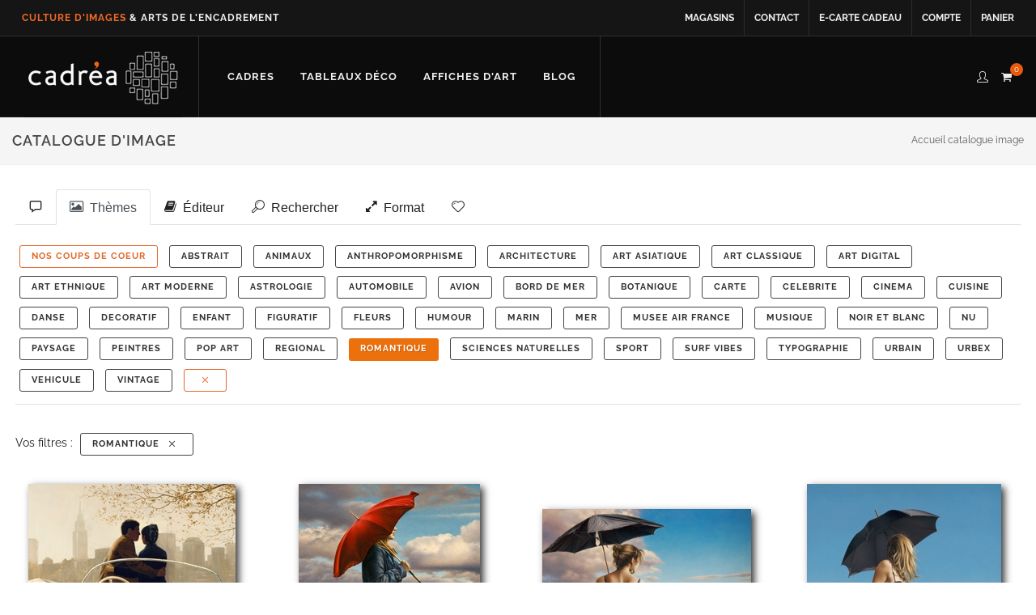

--- FILE ---
content_type: text/html; charset=UTF-8
request_url: https://cadrea.info/images.php?theme=ROMANTIQUE&format=&editeur=&page=2
body_size: 11209
content:
<!DOCTYPE html>
<html dir="ltr" lang="fr-FR">
<head>

	<meta http-equiv="content-type" content="text/html; charset=utf-8" />
	<meta name="author" content="Cadrea" />

	<!-- Stylesheets
	============================================= -->
		<link href='https://fonts.gstatic.com' rel='preconnect' crossorigin>
<link rel="stylesheet" href="css/lato2.css" type="text/css" media="print" onload="this.onload=null;this.media='all'">
	<link rel="stylesheet" href="css/bootstrap.css" type="text/css" />
	<link rel="stylesheet" href="stylenew.css" type="text/css" />
	<link rel="stylesheet" href="css/dark.css" type="text/css" />
	<link rel="stylesheet" href="css/font-icons.css" type="text/css" />
	<link rel="stylesheet" href="css/animate.css" type="text/css" />

 <link rel="stylesheet" href="css/jquery-ui.min.css">
   <script src="js/jquery-3.7.1.min.js"></script>
	<link rel="stylesheet" href="css/responsive.css" type="text/css" />
	
	<link rel="stylesheet" href="css/custom.css" type="text/css" />



	<meta name="viewport" content="width=device-width, initial-scale=1" />

	<!-- Document Title
	============================================= -->

	<title>Galerie d’images à encadrer – Cadrea</title>
	
 <meta name="keywords" content="image, image encadré, cadre image,international graphics,art sur mesure, reproduction image,reproduction peinture,photo, art encadré, impression sur bois, impression sur plexi, impression sur acrylique, impression sur toile, impression sur alu, selected artworks, blue art, art group,plisson, pecheur d'images, salam éditions">
<meta name="description" content="Retrouvez ici toutes les images sur le thème ROMANTIQUE disponibles chez Cadrea des plus grands éditeur d'image: International Graphics, Selected Artworks, Salam éditions, Blue art, Pecheur d'images...des images à encadrer ou de l'art personnalisé">
<link rel="icon" type="image/png" href="favicon.png">
			<link rel="canonical" href="https://cadrea.info/images.php" />
  <script type="text/javascript">
$(document).ready(function() {
	
		lWidth = window.screen.width;
	function createCookie(name, value, days) {
    var expires;
      
    if (days) {
        var date = new Date();
        date.setTime(date.getTime() + (days * 24 * 60 * 60 * 1000));
        expires = "; expires=" + date.toGMTString();
    }
    else {
        expires = "";
    }
      
    document.cookie = escape(name) + "=" + 
        escape(value) + expires + "; path=/";
}
	 createCookie("gfg", window.screen.width, "2");

	
	
		 function removeAccents(str){
      var accents    = 'ÀÁÂÃÄÅàáâãäåÒÓÔÕÕÖØòóôõöøÈÉÊËèéêëðÇçÐÌÍÎÏìíîïÙÚÛÜùúûüÑñŠšŸÿýŽž';
      var accentsOut = "AAAAAAaaaaaaOOOOOOOooooooEEEEeeeeeCcDIIIIiiiiUUUUuuuuNnSsYyyZz";
      str = str.split('');
      var strLen = str.length;
      var i, x;
      for (i = 0; i < strLen; i++) {
        if ((x = accents.indexOf(str[i])) != -1) {
          str[i] = accentsOut[x];
        }
      }
      return str.join('');
 }
	 var format1 = '' ;
     $('#list5 option[value="'+format1+'"]').prop('selected', true);
	
   $("#list5").change(function() {
	   var theme = 'ROMANTIQUE' ;
	     var editeur = '' ;	
	format=$("#list5").val();

	   	url = "images.php?format="+format+"&theme="+theme+"&editeur="+editeur;
      $(location).attr("href", url);
	   
	
     });
	 
	   $("#loupe").click(function() {
	  
	terme=$("#recherche").val();

	url = "images.php?rech="+removeAccents(terme);
      $(location).attr("href", url);
	   
	   
	
     });
	


	$('#recherche').autocomplete({

    source : 'listeimages.php'

});
	$('#recherche').change(function() {
	  
	terme=$("#recherche").val();

	url = "images.php?rech="+removeAccents(terme);
      $(location).attr("href", url);
	   
	   
	
     });

	
	    $(".icon-heart-empty").click(function(){
				var title=$(this).attr("title");
			var cookwish=Cookies.get('wish');
			if(cookwish==undefined){
				Cookies.set('wish', title, { expires: 30 });
			}else{
				
				
			var myArray = cookwish.split("/");
				if (myArray.length>39){
				alert("Vous avez atteint le nombre maximum d'image dans votre liste de souhait, cette image a été sauvegardée à la place d'un ancien élément.");
					newcook= title;
		
					for (let i = 0; i < 39; i++) {
						newcook=newcook+"/"+myArray[i];
					}
					Cookies.set('wish', newcook, { expires: 30 });
				}else{
					Cookies.set('wish', title+"/"+cookwish, { expires: 30 });
				}
				
			
			
				
			}
			var cookwish=Cookies.get('wish');

		
					$(this).css("display","none");
			$(this).prev().css("display","block");

	});
		    $(".icon-heart3").click(function(){
				var title=$(this).attr("title");
			var cookwish=Cookies.get('wish');
			var myArray = cookwish.split("/");
				var newcook="";
				
				var i;
		for (let i = 0; i < myArray.length; i++) {
			if (myArray[i]!=title){
		
				if (newcook==""){
				newcook=myArray[i];
				}else{
				newcook=newcook+"/"+myArray[i];
				}
			}

		}
			Cookies.remove('wish');
				if (newcook!=""){
			Cookies.set('wish', newcook, { expires: 30 });
					}
				
			
					$(this).css("display","none");
			$(this).next().css("display","block");
		

	});
	
	
	
 });



</script>
<style type="text/css">
	#folio-gauche{

	height: 38px;
	float: left;
	display: block;

	}
#folio-gauche #loupe{
	background-image:url(img/loupe1.jpg);
	height: 38px;
	width: 38px;
	float:right;
	cursor:pointer;
	
	
}
#folio-gauche #loupe:hover{
	background-image:url(img/loupe2.jpg);
	
}

	</style>
<script src="js/tag.js"></script>
</head>

<body class="stretched">

	<!-- Document Wrapper
	============================================= -->
	<div id="wrapper" class="clearfix">
 
<!-- Google Tag Manager (noscript) -->
<noscript><iframe src="https://www.googletagmanager.com/ns.html?id=GTM-PSXR3C65"
height="0" width="0" style="display:none;visibility:hidden"></iframe></noscript>
<noscript><img height="1" width="1" style="display:none"
src="https://www.facebook.com/tr?id=671034830357465&ev=PageView&noscript=1"
/></noscript>
<!-- End Google Tag Manager (noscript) -->
<div id="top-bar" class="dark">

			<div class="container clearfix">

				<div class="col_half nobottommargin d-none d-md-none d-lg-block">

					<!-- Top Links
					============================================= -->
					<div class="top-links">
						<ul>
							<font style="font-size: 12px; 	font-weight: 700; letter-spacing: 1px; padding: 0 12px;"><font color="#f06a26">CULTURE D'IMAGES</font> &amp; ARTS DE L'ENCADREMENT</font>
							
						</ul>
					</div><!-- .top-links end -->

				</div>

				<div class="col_half fright col_last nobottommargin">
			
					<!-- Top Social
					============================================= -->
			
					<div class="top-links">
						
						<ul>	
						<li><a href="magasin-cadrea.php" aria-label="Voir la liste des magasins Cadrea">Magasins</a></li>
						<li><a href="contact.php" aria-label="Contacter Cadrea ou accéder au formulaire de contact">Contact</a></li>
						<li><a href="e-cartecadeau.php" aria-label="Offrir une e-carte cadeau Cadrea en ligne">E-carte cadeau</a></li>
						<li><a href="compte.php" aria-label="Accéder à votre compte client Cadrea">Compte</a></li>
						<li><a href="panier.php" aria-label="Accéder à votre panier d’achat">Panier</a></li>

											</ul>
					</div><!-- .top-links end -->
				</div>

			</div>

		</div><!-- #top-bar end -->

		<!-- Header
		============================================= -->
		<header id="header" class="full-header dark">

			<div id="header-wrap">

				<div class="container clearfix">

					<div id="primary-menu-trigger"><i class="icon-reorder"></i></div>

					<!-- Logo
					============================================= -->
			<div id="logo">
    <a href="/" class="standard-logo" data-dark-logo="logocadrea-v2.jpg" aria-label="Retour à l’accueil Cadrea">
        <img 
            src="logocadrea-v2.jpg" 
            srcset="logocadrea-v2.jpg 1x, logocadreax2-v2.jpg 2x"
          
            alt="Logo Cadrea">
    </a>

    <a href="/" class="retina-logo" data-dark-logo="logocadreax2-v2.jpg" aria-label="Retour à l’accueil Cadrea">
        <img 
            src="logocadreax2-v2.jpg"
            srcset="logocadreax2-v2.jpg 1x, logocadreax2-v2.jpg 2x"
      
            alt="Logo Cadrea" 
            loading="lazy">
    </a>
</div>
<!-- #logo end -->
					
					
					<!-- Primary Navigation
					============================================= -->
					<nav id="primary-menu" class="style-2 dark">

						<ul>		
							<li class="mega-menu"><a href="#"><div>CADRES</div></a>
								<div class="mega-menu-content style-2 clearfix">
								<!--	<ul class="mega-menu-column col-lg-2">
										<li>
											<div class="widget clearfix d-none d-lg-block">

											<a href="caisse-americaine-et-cadre-pour-encadrer-une-toile.php" title="Cadre pour toile, caisse américaine"> <img src="img/menu-caisse.jpg" alt="caisse americaine et encadrement toile cadrea" loading="lazy"></a>

											</div>
										</li>
									</ul>-->
								<ul class="mega-menu-column col-lg-4">
  <li class="mega-menu-title">
    <a href="caisse-americaine-et-cadre-pour-encadrer-une-toile.php" aria-label="Voir tous les modèles de caisse américaine et cadres pour toiles">
      <div>Caisse américaine et cadre toile</div>
    </a>
    <ul>
      <li>
        <a href="caisse-americaine-escalier-pour-toile.php" aria-label="Découvrir la caisse américaine escalier">
          <div>Caisse américaine escalier</div>
        </a>
      </li>
		    <li>
        <a href="caisse-americaine-escalier-double.php" aria-label="Découvrir la caisse américaine escalier double">
          <div>Caisse américaine escalier double</div>
        </a>
      </li>
      <li>
        <a href="cadre-toile-classique.php" aria-label="Voir la caisse toile avec marie-louise intégrée">
          <div>Cadre toile avec ou sans marie-louise</div>
        </a>
      </li>
		 <li>
        <a href="cadre-cache-clous-feuillure-haute.php" aria-label="Cadre haut cache-clous pour toile">
          <div>Cadre haut cache-clous pour toile</div>
        </a>
      </li>
		
		
      <li>
        <a href="cadres-standards.php#caissephoto" aria-label="Découvrir la caisse américaine pour encadrer une photo">
          <div>Caisse américaine pour photo</div>
        </a>
      </li>
   
      <li>
        <a href="accessoires-ceinture.php" aria-label="Voir les accessoires compatibles avec les caisses américaines">
          <div>Accessoires pour caisses</div>
        </a>
      </li>
    </ul>
  </li>
</ul>

											<!--	<ul class="mega-menu-column col-lg-2">
										<li>
											<div class="widget clearfix d-none d-lg-block">

										<a href="cadre-sur-mesure.php" title="Cadre sur mesure"><img src="img/menu-sm.jpg" alt="cadre sur mesure par Cadrea" loading="lazy"></a>
											</div>
										</li>
									</ul>-->
							<ul class="mega-menu-column col-lg-4">
  <li class="mega-menu-title">
    <a href="cadre-sur-mesure.php" aria-label="Voir toutes les options d'encadrement sur mesure">
      <div>Encadrement sur mesure</div>
    </a>
    <ul>
      <li>
        <a href="cadre-sur-mesure.php" aria-label="Configurer un cadre sur mesure en ligne">
          <div>Cadre sur mesure</div>
        </a>
      </li>
		    <li>
        <a href="cadre-sur-mesure.php?t=ALU" aria-label="Cadre sur mesure Aluminium">
          <div>Cadre sur mesure aluminium</div>
        </a>
      </li>
      <li>
        <a href="cadre-sur-mesure.php?t=CAISSE TOILE" aria-label="Créer une caisse américaine sur mesure pour votre toile">
          <div>Caisse américaine sur mesure</div>
        </a>
      </li>
      <li>
        <a href="detail2.php?p=ARLES" aria-label="Voir le cadre basique sur mesure modèle Arles">
          <div>Cadre basique sur mesure</div>
        </a>
      </li>
    
    </ul>
  </li>
</ul>

													<!--<ul class="mega-menu-column col-lg-2">
										<li>
											<div class="widget clearfix d-none d-lg-block">

									<a href="cadres-standards.php"><img src="img/menu-cadre.jpg" alt="cadre format standard"></a>
											</div>
										</li>
									</ul>-->
								<ul class="mega-menu-column col-lg-4">
  <li class="mega-menu-title">
    <a href="cadres-standards.php" aria-label="Voir tous les cadres standards proposés par Cadrea">
      <div>Cadre standard</div>
    </a>
    <ul>
      <li>
        <a href="cadres-standards.php" aria-label="Découvrir les cadres en bois standards de Cadrea">
          <div>Cadre bois cadrea</div>
        </a>
      </li>
      <li>
        <a href="cadres-standards-nielsen.php" aria-label="Voir les cadres en aluminium Nielsen standards">
          <div>Cadre Alu Nielsen</div>
        </a>
      </li>
      <li>
        <a href="cadre-photo.php" aria-label="Voir les cadres photo à poser de Cadrea">
          <div>Cadre photo à poser</div>
        </a>
      </li>
      <li>
        <a href="cadre-photo.php#multivues" aria-label="Voir les cadres photo multivues disponibles">
          <div>Cadre multivues</div>
        </a>
      </li>
      <li>
        <a href="format-standard.php" aria-label="Consulter la liste des formats de cadres standards">
          <div>Liste des formats standards</div>
        </a>
      </li>
    </ul>
  </li>
</ul>

							
								</div>
							</li>
						<li class="mega-menu"><a href="#"><div>TABLEAUX DÉCO</div></a>
							<div class="mega-menu-content style-2 clearfix">
					
								<ul class="mega-menu-column col-lg-3">
  <li class="mega-menu-title">
    <a href="toiles-cadres-et-tableaux-deco.php?#artisteonglet"><div>ARTISTE</div></a>
    <ul>
		  <li>
        <a href="toiles-cadres-et-tableaux-deco.php?#artisteonglet" aria-label="Voir tous les artistes disponibles">
          <div>Tous les artistes</div>
        </a>
      </li>
      <li>
        <a href="toiles-cadres-et-tableaux-deco.php?artiste=Sylvain-Binet" aria-label="Voir les tableaux de l'artiste Sylvain Binet">
          <div>Sylvain Binet</div>
        </a>
      </li>
      <li>
        <a href="toiles-cadres-et-tableaux-deco.php?artiste=Sophie-Griotto" aria-label="Voir les tableaux de l'artiste Sophie Griotto">
          <div>Sophie Griotto</div>
        </a>
      </li>
      <li>
        <a href="toiles-cadres-et-tableaux-deco.php?artiste=Patrice-Murciano" aria-label="Voir les tableaux de l'artiste Patrice Murciano">
          <div>Patrice Murciano</div>
        </a>
      </li>
      <li>
        <a href="toiles-cadres-et-tableaux-deco.php?artiste=Alexandre-Granger" aria-label="Voir les tableaux de l'artiste Alexandre Granger">
          <div>Alexandre Granger</div>
        </a>
      </li>
      <li>
        <a href="toiles-cadres-et-tableaux-deco.php?artiste=Alain-Coadou" aria-label="Voir les tableaux de l'artiste Alain Coadou">
          <div>Alain Coadou</div>
        </a>
      </li>
		 <li>
        <a href="toiles-cadres-et-tableaux-deco.php?artiste=Sarah-B" aria-label="Voir les tableaux de l'artiste Sarah B">
          <div>Sarah B</div>
        </a>
      </li>
    
    </ul>
  </li>
</ul>

<ul class="mega-menu-column col-lg-3">
  <li class="mega-menu-title">
    <a href="toiles-cadres-et-tableaux-deco.php?#theme"><div>Thème</div></a>
    <ul>
		 <li>
        <a href="toiles-cadres-et-tableaux-deco.php?#theme" aria-label="Voir tous les thèmes disponibles">
          <div>Tous les thèmes</div>
        </a>
      </li>
		   <li>
        <a href="toiles-cadres-et-tableaux-deco.php?theme=ART-ASIATIQUE" aria-label="Voir les tableaux sur le thème des arts asiatique">
          ART ASIATIQUE
        </a>
      </li>
      <li>
        <a href="toiles-cadres-et-tableaux-deco.php?theme=MER" aria-label="Voir les tableaux sur le thème de la mer">
          BORD DE MER
        </a>
      </li>
      <li>
        <a href="toiles-cadres-et-tableaux-deco.php?theme=ANIMAUX" aria-label="Voir les tableaux sur le thème des animaux">
          <div>ANIMAUX</div>
        </a>
      </li>
      <li>
        <a href="toiles-cadres-et-tableaux-deco.php?theme=URBEX" aria-label="Voir les tableaux sur le thème urbex et photographie urbaine">
          <div>URBEX</div>
        </a>
      </li>
      <li>
        <a href="toiles-cadres-et-tableaux-deco.php?theme=ABSTRAIT" aria-label="Voir les tableaux abstraits">
          <div>ABSTRAIT</div>
        </a>
      </li>
      <li>
        <a href="toiles-cadres-et-tableaux-deco.php?theme=PAYSAGE" aria-label="Voir les tableaux sur le thème du paysage">
          <div>PAYSAGE</div>
        </a>
      </li>
     
    </ul>
  </li>
</ul>

<ul class="mega-menu-column col-lg-3">
  <li class="mega-menu-title">
    <a href="toiles-cadres-et-tableaux-deco.php?#rechercheformat"><div>Support</div></a>
    <ul>
		   <li>
        <a href="toiles-cadres-et-tableaux-deco.php?#rechercheformat" aria-label="Voir tous les supports disponibles">
          <div>Tous les supports</div>
        </a>
      </li>
      <li>
        <a href="toiles-cadres-et-tableaux-deco.php?matiere=Reproduction-encadrée" aria-label="Voir les reproductions encadrées disponibles">
          <div>Reproduction encadrée</div>
        </a>
      </li>
      <li>
        <a href="toiles-cadres-et-tableaux-deco.php?matiere=Toile-imprimée" aria-label="Voir les tableaux sur toile imprimée">
          <div>Toile imprimée</div>
        </a>
      </li>
      <li>
        <a href="toiles-cadres-et-tableaux-deco.php?matiere=Plexi" aria-label="Voir les tableaux imprimés sur Plexi">
          <div>Plexi</div>
        </a>
      </li>
		   <li>
        <a href="toiles-cadres-et-tableaux-deco.php?matiere=Plexi-Premium" aria-label="Voir les tableaux imprimés sur Plexi en édition limitée">
          <div>Plexi en édition limitée</div>
        </a>
      </li>
      <li>
        <a href="toiles-cadres-et-tableaux-deco.php?matiere=Digigraphie-encadrée" aria-label="Voir les digigraphies encadrées">
          <div>Digigraphie encadrée</div>
        </a>
      </li>
		    <li>
        <a href="toiles-cadres-et-tableaux-deco.php?matiere=Vitrine-relief" aria-label="Voir nos vitrines relief">
          <div>Vitrine relief</div>
        </a>
      </li>
   
    </ul>
  </li>
</ul>

							</div>
<li class="mega-menu">
  <a href="images.php" aria-label="Découvrir notre sélection d’affiches d’art prêtes à encadrer">
    <div>AFFICHES D'ART</div>
  </a>
</li>

<li class="mega-menu">
  <a href="blog-cadrea.php" aria-label="Lire les articles et conseils déco du blog Cadrea">
    <div>BLOG</div>
  </a>
</li>

							
						</ul>

						<!-- Top Cart
						============================================= -->
						<div id="top-cart">
						
						                 								<a href="#" id="top-cart-trigger"><i class="icon-shopping-cart"></i><span>0</span></a>
							<div class="top-cart-content">
								<div class="top-cart-title">
									<a href="panier.php" aria-label="panier cadréa"><h4>Votre panier</h4></a>
								</div>		<div class="top-cart-action clearfix">
									<span class="fleft top-checkout-price">Total : 0.00 €</span>
									<a href="panier.php" aria-label="panier cadréa"><button class="button button-3d button-small nomargin fright">Voir</button></a>
								</div>
								<div class="top-cart-items">
							Votre panier est vide 
								
									
									
									
								</div>
						
							</div>
						</div><!-- #top-cart end -->

						<!-- Top Search
						============================================= -->
						<div id="top-search">
							<a href="compte.php" aria-label="compte client cadréa"><i class="icon-line2-user"></i></a>
							
						</div><!-- #top-search end -->

					</nav><!-- #primary-menu end -->

				</div>

			</div>

		</header><!-- #header end -->
		<!-- Page Title
		============================================= -->
		<section id="page-title" class="page-title-mini">

			<div class="container clearfix">
				<h1>Catalogue d'image</h1>
				
				<ol class="breadcrumb">
					
					<li class="breadcrumb-item active" aria-current="page"><a href="art-mural-images.php">Accueil catalogue image</a></li>
				</ol>
			</div>

		</section><!-- #page-title end -->

		<!-- Content
		============================================= -->
		<section id="content">

	
  <div id="cataimage" style="max-width: 1900px; width: 97%; margin: 30px auto; ">
        
        
            <div class="row clearfix">

	    <div class="col-lg-12 col-md-12 bottommargin-sm">
  <ul id="myTab" class="nav nav-tabs boot-tabs"  style="font-family: 'Open Sans', sans-serif; font-size:1rem ">
						 
	  	   <li class="nav-item"><a class="nav-link " href="#home" data-toggle="tab"><i class="icon-line-speech-bubble"></i></a></li>
						  <li class="nav-item"><a class="nav-link active" href="#theme" data-toggle="tab"><i class="icon-picture"></i>&nbsp;&nbsp;Thèmes</a></li>
	  	   <li class="nav-item"><a class="nav-link" href="#editeuronglet" data-toggle="tab"><i class="icon-book3"></i>&nbsp;&nbsp;Éditeur</a></li>
	  
				 		 <li class="nav-item"><a class="nav-link" href="#rechercheonglet" data-toggle="tab"><i class="icon-search2"></i>&nbsp;&nbsp;Rechercher</a></li>
					    <li class="nav-item"><a class="nav-link" href="#rechercheformat" data-toggle="tab"><i class="icon-resize-full"></i>&nbsp;&nbsp;Format</a></li>	
	   <li class="nav-item"><a class="nav-link" href="images.php?w=1" ><i class="icon-heart2"></i></a></li>
						</ul>
						<div id="myTabContent" class="tab-content" style="border-bottom: 1px solid #dee2e6;padding-bottom: 10px;">
							  							
							
						  <div class="tab-pane fade" id="home">
						    <h2 style="font-size: 14px"> 
Vous trouverez ici toutes les images disponibles chez Cadrea ! Plus de 15000 images à découvrir des plus grands éditeurs: Selected Artworks, Blue Art, International graphics, La Loutre...<br>Image en art sur mesure ou image à encadrer.<br> 
          
			 </h2>
						  </div>
							
							
							
						  <div class="tab-pane fade  show active" id="theme">
							   <div id="js-filters-masonry" class="cbp-l-filters-alignRight">
		<a href="images.php?theme=COUP DE COEUR" class="button button-mini button-border button-border-thin button-rounded button-amber">NOS COUPS DE COEUR</a>
        <a href="images.php?theme=ABSTRAIT&format=&editeur=" class="button button-mini button-border button-border-thin button-rounded">
            ABSTRAIT
        </a> <a href="images.php?theme=ANIMAUX&format=&editeur=" class="button button-mini button-border button-border-thin button-rounded">
            ANIMAUX
        </a> <a href="images.php?theme=ANTHROPOMORPHISME&format=&editeur=" class="button button-mini button-border button-border-thin button-rounded">
            ANTHROPOMORPHISME
        </a> <a href="images.php?theme=ARCHITECTURE&format=&editeur=" class="button button-mini button-border button-border-thin button-rounded">
            ARCHITECTURE
        </a> <a href="images.php?theme=ART ASIATIQUE&format=&editeur=" class="button button-mini button-border button-border-thin button-rounded">
            ART ASIATIQUE
        </a> <a href="images.php?theme=ART CLASSIQUE&format=&editeur=" class="button button-mini button-border button-border-thin button-rounded">
            ART CLASSIQUE
        </a> <a href="images.php?theme=ART DIGITAL&format=&editeur=" class="button button-mini button-border button-border-thin button-rounded">
            ART DIGITAL
        </a> <a href="images.php?theme=ART ETHNIQUE&format=&editeur=" class="button button-mini button-border button-border-thin button-rounded">
            ART ETHNIQUE
        </a> <a href="images.php?theme=ART MODERNE&format=&editeur=" class="button button-mini button-border button-border-thin button-rounded">
            ART MODERNE
        </a> <a href="images.php?theme=ASTROLOGIE&format=&editeur=" class="button button-mini button-border button-border-thin button-rounded">
            ASTROLOGIE
        </a> <a href="images.php?theme=AUTOMOBILE&format=&editeur=" class="button button-mini button-border button-border-thin button-rounded">
            AUTOMOBILE
        </a> <a href="images.php?theme=AVION&format=&editeur=" class="button button-mini button-border button-border-thin button-rounded">
            AVION
        </a> <a href="images.php?theme=BORD DE MER&format=&editeur=" class="button button-mini button-border button-border-thin button-rounded">
            BORD DE MER
        </a> <a href="images.php?theme=BOTANIQUE&format=&editeur=" class="button button-mini button-border button-border-thin button-rounded">
            BOTANIQUE
        </a> <a href="images.php?theme=CARTE&format=&editeur=" class="button button-mini button-border button-border-thin button-rounded">
            CARTE
        </a> <a href="images.php?theme=CELEBRITE&format=&editeur=" class="button button-mini button-border button-border-thin button-rounded">
            CELEBRITE
        </a> <a href="images.php?theme=CINEMA&format=&editeur=" class="button button-mini button-border button-border-thin button-rounded">
            CINEMA
        </a> <a href="images.php?theme=CUISINE&format=&editeur=" class="button button-mini button-border button-border-thin button-rounded">
            CUISINE
        </a> <a href="images.php?theme=DANSE&format=&editeur=" class="button button-mini button-border button-border-thin button-rounded">
            DANSE
        </a> <a href="images.php?theme=DECORATIF&format=&editeur=" class="button button-mini button-border button-border-thin button-rounded">
            DECORATIF
        </a> <a href="images.php?theme=ENFANT&format=&editeur=" class="button button-mini button-border button-border-thin button-rounded">
            ENFANT
        </a> <a href="images.php?theme=FIGURATIF&format=&editeur=" class="button button-mini button-border button-border-thin button-rounded">
            FIGURATIF
        </a> <a href="images.php?theme=FLEURS&format=&editeur=" class="button button-mini button-border button-border-thin button-rounded">
            FLEURS
        </a> <a href="images.php?theme=HUMOUR&format=&editeur=" class="button button-mini button-border button-border-thin button-rounded">
            HUMOUR
        </a> <a href="images.php?theme=MARIN&format=&editeur=" class="button button-mini button-border button-border-thin button-rounded">
            MARIN
        </a> <a href="images.php?theme=MER&format=&editeur=" class="button button-mini button-border button-border-thin button-rounded">
            MER
        </a> <a href="images.php?theme=MUSEE AIR FRANCE&format=&editeur=" class="button button-mini button-border button-border-thin button-rounded">
            MUSEE AIR FRANCE
        </a> <a href="images.php?theme=MUSIQUE&format=&editeur=" class="button button-mini button-border button-border-thin button-rounded">
            MUSIQUE
        </a> <a href="images.php?theme=NOIR ET BLANC&format=&editeur=" class="button button-mini button-border button-border-thin button-rounded">
            NOIR ET BLANC
        </a> <a href="images.php?theme=NU&format=&editeur=" class="button button-mini button-border button-border-thin button-rounded">
            NU
        </a> <a href="images.php?theme=PAYSAGE&format=&editeur=" class="button button-mini button-border button-border-thin button-rounded">
            PAYSAGE
        </a> <a href="images.php?theme=PEINTRES&format=&editeur=" class="button button-mini button-border button-border-thin button-rounded">
            PEINTRES
        </a> <a href="images.php?theme=POP ART&format=&editeur=" class="button button-mini button-border button-border-thin button-rounded">
            POP ART
        </a> <a href="images.php?theme=REGIONAL&format=&editeur=" class="button button-mini button-border button-border-thin button-rounded">
            REGIONAL
        </a> <a href="images.php?theme=ROMANTIQUE&format=&editeur=" class="button button-mini button-border-thin button-rounded ">
            ROMANTIQUE
    </a> <a href="images.php?theme=Sciences Naturelles&format=&editeur=" class="button button-mini button-border button-border-thin button-rounded">
            Sciences Naturelles
        </a> <a href="images.php?theme=SPORT&format=&editeur=" class="button button-mini button-border button-border-thin button-rounded">
            SPORT
        </a> <a href="images.php?theme=SURF VIBES&format=&editeur=" class="button button-mini button-border button-border-thin button-rounded">
            SURF VIBES
        </a> <a href="images.php?theme=TYPOGRAPHIE&format=&editeur=" class="button button-mini button-border button-border-thin button-rounded">
            TYPOGRAPHIE
        </a> <a href="images.php?theme=URBAIN&format=&editeur=" class="button button-mini button-border button-border-thin button-rounded">
            URBAIN
        </a> <a href="images.php?theme=URBEX&format=&editeur=" class="button button-mini button-border button-border-thin button-rounded">
            URBEX
        </a> <a href="images.php?theme=VEHICULE&format=&editeur=" class="button button-mini button-border button-border-thin button-rounded">
            VEHICULE
        </a> <a href="images.php?theme=VINTAGE&format=&editeur=" class="button button-mini button-border button-border-thin button-rounded">
            VINTAGE
        </a>       
          <a href="images.php?theme=TOUS&format=&editeur=" class="button button-mini button-border button-border-thin button-rounded button-amber">&nbsp;<i class="icon-line-cross"></i></a>

    </div>
							</div>
							  							
											  <div class="tab-pane fade" id="editeuronglet">
							   <div id="js-filters-masonry" class="cbp-l-filters-alignRight">
		<a href="images.php?editeur=TOUS&format=&theme=ROMANTIQUE" class="button button-mini button-border button-border-thin button-rounded button-amber">TOUS</a>
        <a href="images.php?editeur=Art sur mesure&format=&theme=ROMANTIQUE" class="button button-mini button-border button-border-thin button-rounded">
            Art sur mesure
        </a> <a href="images.php?editeur=Blue Art&format=&theme=ROMANTIQUE" class="button button-mini button-border button-border-thin button-rounded">
            Blue Art
        </a> <a href="images.php?editeur=IG&format=&theme=ROMANTIQUE" class="button button-mini button-border button-border-thin button-rounded">
            IG
        </a> <a href="images.php?editeur=La Loutre&format=&theme=ROMANTIQUE" class="button button-mini button-border button-border-thin button-rounded">
            La Loutre
        </a> <a href="images.php?editeur=Salam Editions&format=&theme=ROMANTIQUE" class="button button-mini button-border button-border-thin button-rounded">
            Salam Editions
        </a> <a href="images.php?editeur=Selected Artworks&format=&theme=ROMANTIQUE" class="button button-mini button-border button-border-thin button-rounded">
            Selected Artworks
        </a>       
       

    </div>
							</div>
							
							
							
						  <div class="tab-pane fade" id="rechercheonglet">
							  <div class="col-lg-4 col-md-12 ">
						<div id="folio-gauche">
	<input type="text"  id="recherche" placeholder="Rechercher un artiste, une oeuvre..." /> 
	<div id="loupe"></div></div><br><br>
								  
								  
								  
								  
										</div>
								  
								  
							  </div>
							 <div class="tab-pane fade" id="rechercheformat">
								 <div class="col-lg-4 col-md-12 bottommargin-sm">Vous pouvez choisir un format d'image et le combiner avec un thème d'image. <br></div>
								 <div class="col-lg-4 col-md-12 ">
						 <div class="custom-selectperso" style="width:200px;">
		<select  id="list5">	
      <option value="">Tous les formats&nbsp;&nbsp;</option>
       <optgroup label="Les rectangles" > 
		   <option value="18X24">18 x 24 cm</option>
                      <option value="24X30">24 x 30 cm</option>
             <option value="25X50">25 x 50 cm</option>
       <option value="30X40">30 x 40 cm</option>
              <option value="30X60">30 x 60 cm</option>
        <option value="35X70">35 x 70 cm</option>
           <option value="40X50">40 x 50 cm</option>
                     <option value="40X60">40 x 60 cm</option>
        <option value="50X70">50 x 70 cm</option>
        <option value="50X100">50 x 100 cm</option>
        <option value="60X80">60 x 80 cm</option>
        <option value="60X120">60 x 120 cm</option>
        <option value="70X100">70 x 100 cm</option>
        <option value="70X138">70 x 138 cm</option>
        <optgroup label="Les panoramiques"> 
          <option value="20X60">20 x 60 cm</option>
         <option value="25X70">25 x 70 cm</option>
        <option value="20X100">20 x 100 cm</option>
        <option value="33X95">33 x 95 cm</option>
   
        <option value="35X70">35 x 70 cm</option>
        <option value="30X150">30 x 150 cm</option>
         <option value="40X120">40 x 120 cm</option>
        <option value="48X138">48 x 138 cm</option>
         <option value="50X150">50 x 150 cm</option>
           <option value="52X150">52 x 150 cm</option>
         <optgroup label="Les carrés"> 
         <option value="30X30">30 x 30 cm</option>
          <option value="40X40">40 x 40 cm</option>
        <option value="50X50">50 x 50 cm</option>
        <option value="60X60">60 x 60 cm</option>
        <option value="70X70">70 x 70 cm</option>
        <option value="90X90">90 x 90 cm</option>
        <option value="100X100">100 x 100 cm</option>
        
        
									 </select></div></div>
								 <div class="clear"></div>
								 
				
							  
							  </div>
							  
							  
						  </div>
					
						
						</div>
  
             </div>

				 				   <div class="row clearfix ">
   	  
   <div class="col-sm-12  bottommargin-sm">Vos filtres : <a href="images.php?theme=TOUS&format=&editeur=" class="button button-mini button-border button-border-thin button-rounded ">ROMANTIQUE&nbsp;&nbsp;<i class="icon-line-cross"></i></a></div>  <div class="col-xl-3 col-lg-4 col-md-6 col-sm-12" ><div id="product-image"><z><a href="detail-image-ig.php?p=ama6275.jpg&info=ama6275-Urban-Getaway--Myles-Sullivan" >  <img src="middle2/ama6275.jpg" alt="affiche ama6275-Urban-Getaway--Myles-Sullivan à encadrer" class="ombrage1"></a></z><div class="d">Urban Getaway</div><div class="p"><a href="images.php?rech=Myles Sullivan" >Myles Sullivan</a>, <i><font color="#d5652c">Art sur mesure: papier, toile, plexi...</font></i></div><div class="prix2"><i class="icon-heart3" title="ama6275.jpg" style="display:none"></i><i class="icon-heart-empty" title="ama6275.jpg"></i></div></div></div>  <div class="col-xl-3 col-lg-4 col-md-6 col-sm-12" ><div id="product-image"><z><a href="detail-image-ig.php?p=k2323d.jpg&info=k2323d-Red-Umbrella--Paul-Kelly" >  <img src="middle2/k2323d.jpg" alt="affiche k2323d-Red-Umbrella--Paul-Kelly à encadrer" class="ombrage1"></a></z><div class="d">Red Umbrella</div><div class="p"><a href="images.php?rech=Paul Kelly" >Paul Kelly</a>, <i><font color="#d5652c">Art sur mesure: papier, toile, plexi...</font></i></div><div class="prix2"><i class="icon-heart3" title="k2323d.jpg" style="display:none"></i><i class="icon-heart-empty" title="k2323d.jpg"></i></div></div></div>  <div class="col-xl-3 col-lg-4 col-md-6 col-sm-12" ><div id="product-image"><z><a href="detail-image-ig.php?p=k2322d.jpg&info=k2322d-On-the-Edge-of-the-World-Paul-Kelly" >  <img src="middle2/k2322d.jpg" alt="affiche k2322d-On-the-Edge-of-the-World-Paul-Kelly à encadrer" class="ombrage1"></a></z><div class="d">On the Edge of the World</div><div class="p"><a href="images.php?rech=Paul Kelly" >Paul Kelly</a>, <i><font color="#d5652c">Art sur mesure: papier, toile, plexi...</font></i></div><div class="prix2"><i class="icon-heart3" title="k2322d.jpg" style="display:none"></i><i class="icon-heart-empty" title="k2322d.jpg"></i></div></div></div>  <div class="col-xl-3 col-lg-4 col-md-6 col-sm-12" ><div id="product-image"><z><a href="detail-image-ig.php?p=k2321d.jpg&info=k2321d-On-Crescent-Beach-Paul-Kelly" >  <img src="middle2/k2321d.jpg" alt="affiche k2321d-On-Crescent-Beach-Paul-Kelly à encadrer" class="ombrage1"></a></z><div class="d">On Crescent Beach</div><div class="p"><a href="images.php?rech=Paul Kelly" >Paul Kelly</a>, <i><font color="#d5652c">Art sur mesure: papier, toile, plexi...</font></i></div><div class="prix2"><i class="icon-heart3" title="k2321d.jpg" style="display:none"></i><i class="icon-heart-empty" title="k2321d.jpg"></i></div></div></div>  <div class="col-xl-3 col-lg-4 col-md-6 col-sm-12" ><div id="product-image"><z><a href="detail-image-ig.php?p=ma85250.jpg&info=ma85250-Lady-in-RedVladimir-Volegov" >  <img src="middle2/ma85250.jpg" alt="affiche ma85250-Lady-in-RedVladimir-Volegov à encadrer" class="ombrage1"></a></z><div class="d">Lady in Red</div><div class="p"><a href="images.php?rech=Vladimir Volegov" >Vladimir Volegov</a>, <i><font color="#d5652c">Art sur mesure: papier, toile, plexi...</font></i></div><div class="prix2"><i class="icon-heart3" title="ma85250.jpg" style="display:none"></i><i class="icon-heart-empty" title="ma85250.jpg"></i></div></div></div>  <div class="col-xl-3 col-lg-4 col-md-6 col-sm-12" ><div id="product-image"><z><a href="detail-image-ig.php?p=ig6701.jpg&info=ig6701-Pont-Neuf-ART-MODERNE-POP-ART--Riccardo-Simonutti" >  <img src="middle2/ig6701.jpg" alt="affiche ig6701-Pont-Neuf-ART-MODERNE-POP-ART--Riccardo-Simonutti à encadrer" class="ombrage1"></a></z><div class="d">Pont Neuf</div><div class="p"><a href="images.php?rech=Riccardo Simonutti" >Riccardo Simonutti</a>, <i><font color="#d5652c">Art sur mesure: papier, toile, plexi...</font></i></div><div class="prix2"><i class="icon-heart3" title="ig6701.jpg" style="display:none"></i><i class="icon-heart-empty" title="ig6701.jpg"></i></div></div></div>  <div class="col-xl-3 col-lg-4 col-md-6 col-sm-12" ><div id="product-image"><z><a href="detail-image-ig.php?p=ig5670.jpg&info=ig5670-Hope-Series-I-ART-MODERNE-POP-ART-FIGURATIF-Ben-Allen" >  <img src="middle2/ig5670.jpg" alt="affiche ig5670-Hope-Series-I-ART-MODERNE-POP-ART-FIGURATIF-Ben-Allen à encadrer" class="ombrage1"></a></z><div class="d">Hope Series I</div><div class="p"><a href="images.php?rech=Ben Allen" >Ben Allen</a>, <i><font color="#d5652c">Art sur mesure: papier, toile, plexi...</font></i></div><div class="prix2"><i class="icon-heart3" title="ig5670.jpg" style="display:none"></i><i class="icon-heart-empty" title="ig5670.jpg"></i></div></div></div>  <div class="col-xl-3 col-lg-4 col-md-6 col-sm-12" ><div id="product-image"><z><a href="detail-image-ig.php?p=wa10210.jpg&info=wa10210-Rendezvouz----Myles-Sullivan" >  <img src="middle2/wa10210.jpg" alt="affiche wa10210-Rendezvouz----Myles-Sullivan à encadrer" class="ombrage1"></a></z><div class="d">Rendezvouz</div><div class="p"><a href="images.php?rech=Myles Sullivan" >Myles Sullivan</a>, <i><font color="#d5652c">Art sur mesure: papier, toile, plexi...</font></i></div><div class="prix2"><i class="icon-heart3" title="wa10210.jpg" style="display:none"></i><i class="icon-heart-empty" title="wa10210.jpg"></i></div></div></div>  <div class="col-xl-3 col-lg-4 col-md-6 col-sm-12" ><div id="product-image"><z><a href="detail-image-ig.php?p=wa10178.jpg&info=wa10178-Dry-Martini-Crop-II--Myles-Sullivan" >  <img src="middle2/wa10178.jpg" alt="affiche wa10178-Dry-Martini-Crop-II--Myles-Sullivan à encadrer" class="ombrage1"></a></z><div class="d">Dry Martini Crop II</div><div class="p"><a href="images.php?rech=Myles Sullivan" >Myles Sullivan</a>, <i><font color="#d5652c">Art sur mesure: papier, toile, plexi...</font></i></div><div class="prix2"><i class="icon-heart3" title="wa10178.jpg" style="display:none"></i><i class="icon-heart-empty" title="wa10178.jpg"></i></div></div></div>  <div class="col-xl-3 col-lg-4 col-md-6 col-sm-12" ><div id="product-image"><z><a href="detail-image-ig.php?p=wa10177.jpg&info=wa10177-Dry-Martini-Crop-I-Myles-Sullivan" >  <img src="middle2/wa10177.jpg" alt="affiche wa10177-Dry-Martini-Crop-I-Myles-Sullivan à encadrer" class="ombrage1"></a></z><div class="d">Dry Martini Crop I</div><div class="p"><a href="images.php?rech=Myles Sullivan" >Myles Sullivan</a>, <i><font color="#d5652c">Art sur mesure: papier, toile, plexi...</font></i></div><div class="prix2"><i class="icon-heart3" title="wa10177.jpg" style="display:none"></i><i class="icon-heart-empty" title="wa10177.jpg"></i></div></div></div>  <div class="col-xl-3 col-lg-4 col-md-6 col-sm-12" ><div id="product-image"><z><a href="detail-image-ig.php?p=ig3709.jpg&info=ig3709-Voulez-vous?--Patrick-Cornee" >  <img src="middle2/ig3709.jpg" alt="affiche ig3709-Voulez-vous?--Patrick-Cornee à encadrer" class="ombrage1"></a></z><div class="d">Voulez vous?</div><div class="p"><a href="images.php?rech=Patrick Cornée" >Patrick Cornée</a>, <i><font color="#d5652c">Art sur mesure: papier, toile, plexi...</font></i></div><div class="prix2"><i class="icon-heart3" title="ig3709.jpg" style="display:none"></i><i class="icon-heart-empty" title="ig3709.jpg"></i></div></div></div>  <div class="col-xl-3 col-lg-4 col-md-6 col-sm-12" ><div id="product-image"><z><a href="detail-image-ig.php?p=ig3708.jpg&info=ig3708-Dis-donc!-Patrick-Cornee" >  <img src="middle2/ig3708.jpg" alt="affiche ig3708-Dis-donc!-Patrick-Cornee à encadrer" class="ombrage1"></a></z><div class="d">Dis donc!</div><div class="p"><a href="images.php?rech=Patrick Cornée" >Patrick Cornée</a>, <i><font color="#d5652c">Art sur mesure: papier, toile, plexi...</font></i></div><div class="prix2"><i class="icon-heart3" title="ig3708.jpg" style="display:none"></i><i class="icon-heart-empty" title="ig3708.jpg"></i></div></div></div>	  </div>
<div class="clear"></div>

<div class="row clearfix" style="margin-bottom:20px;margin-top:40px;">		
<div class="divcenter">
<ul class="pagination">

 <li class="page-item"><a href="images.php?theme=ROMANTIQUE&format=&editeur=&page=1"  class="page-link"><&nbsp;</a></li>  <li class="page-item"><a href="images.php?theme=ROMANTIQUE&format=&editeur=&page=1" class="page-link">&nbsp;1&nbsp;</a></li>  <li class="page-item active"><a href="images.php?theme=ROMANTIQUE&format=&editeur=&page=2" class="page-link">&nbsp;2&nbsp;<span class="sr-only">(current)</span></a></li> 
            
	  </ul> 
	</div></div>
	   <div class="clear"></div>
   
 
 
	</div>
            
	

		</section><!-- #content end -->


				<!-- Footer
		============================================= -->
		 <footer id="footer" class="dark notopborder">
	<div class="container">
		<!-- Footer Widgets
				============================================= -->
		<div class="footer-widgets-wrap clearfix">
		<div class="row clearfix" style="margin-bottom:20px;">
  <div class="col-lg-12 d-flex align-items-start">
    <a href="/"
       aria-label="Visiter le site Cadrea, spécialiste de l'encadrement et du cadre sur mesure"
       title="Cadrea - spécialiste de l'encadrement et du cadre sur mesure">
      <img src="logocadreasimple.jpg"
           alt="Cadrea – encadrements, cadres sur mesure, caisses américaines"
           class="alignleft"
           style="padding-right: 18px; border-right: 1px solid #4A4A4A;"
           loading="lazy">
    </a>
    <p style="margin-top:9px; margin-left: 15px;">
      <strong>Encadrement</strong>, cadre sur mesure, caisse américaine, toile, plexi...<br>
      Tous les produits cadres &amp; déco sont chez <strong>Cadrea</strong>.<br>
      <strong>Retrait gratuit en magasin</strong> et <strong>livraison offerte à domicile dès 129€</strong>.
    </p>
  </div>
</div>

		<div class="row clearfix" style="margin-top:9px;">
  <!-- Colonne AIDE & SERVICES -->
  <div class="col-lg-4">
    <div class="widget clearfix">
      <div class="row bottommargin-sm">
        <div class="col-6 widget_links">
          <ul>
            <li><strong class="paddingbottommini">AIDE & CONTACT</strong></li>
            <li><a href="contact.php" aria-label="Accéder au formulaire de contact">Formulaire de contact</a></li>
            <li><a href="livraison-sav.php" aria-label="Informations sur la livraison et le service après-vente">Livraison - SAV</a></li>
            <li><a href="cgv.php#retour" aria-label="Conditions de retour des produits">Retours</a></li>
            <li><a href="magasin-cadrea.php" aria-label="Liste des magasins Cadrea">Nos magasins</a></li>
          </ul>
        </div>
        <div class="col-6 widget_links">
          <ul>
            <li><strong class="paddingbottommini">NOS SERVICES</strong></li>
            <li><a href="e-cartecadeau.php" aria-label="Offrir une e-carte cadeau Cadrea">E-carte cadeau</a></li>
            <li><a href="programme-fidelite.php" aria-label="Découvrir le programme de fidélité Cadrea">Programme fidélité</a></li>
            <li><a href="programme-parrainage.php" aria-label="Découvrir le programme de parrainage Cadrea">Parrainage</a></li>
            <li>
              <a href="https://www.calameo.com/read/007486678d2af8ca8e022" target="_blank" aria-label="Lire le catalogue Cadrea en ligne">
                Notre catalogue
              </a>
            </li>
            <li><a href="recrutement.php" aria-label="Voir les offres d’emploi Cadrea">Recrutement</a></li>
          </ul>
        </div>
      </div>
    </div>
    <div class="d-none d-md-block d-lg-none bottommargin-sm"></div>
  </div>

  <!-- Colonne VOUS ÊTES + Réseaux sociaux -->
  <div class="col-lg-4">
    <div class="widget clearfix">
      <div class="row bottommargin-sm">
        <div class="col-6 widget_links">
          <ul>
            <li><strong class="paddingbottommini">VOUS ÊTES</strong></li>
            <li><a href="pro.php" aria-label="Professionnels : contactez Cadrea pour une offre adaptée">Professionnel : contactez-nous</a></li>
            <li><a href="blog-offre-artistes-associations.php" aria-label="Avantages pour artistes et associations">Artiste et association : vos avantages</a></li>
            <li><a href="rejoignez-nous.php" aria-label="Investisseur : découvrir le concept de franchise Cadrea">Investisseur : devenir franchisé</a></li>
          </ul>
        </div>
        <div class="col-6 widget_links">
          <div class="paddingbottommini"><strong>Suivez-nous sur les réseaux</strong><br></div>
          <a href="https://www.facebook.com/CadreaFrance" target="_blank" aria-label="Page Facebook de Cadrea">
            <img src="img/fb.png" alt="Facebook Cadrea" width="24" height="24">
          </a>&nbsp;&nbsp;
          <a href="https://www.instagram.com/cadrea_france/?hl=fr" target="_blank" aria-label="Compte Instagram Cadrea">
            <img src="img/insta.png" alt="Instagram Cadrea" width="24" height="24">
          </a>&nbsp;&nbsp;
          <a href="https://www.linkedin.com/company/cadr%C3%A9a" target="_blank" aria-label="Page LinkedIn de Cadrea">
            <img src="img/in.png" alt="LinkedIn Cadrea" width="24" height="24">
          </a>&nbsp;&nbsp;
          <a href="https://fr.pinterest.com/cadreafrance/" target="_blank" aria-label="Profil Pinterest Cadrea">
            <img src="img/pin.png" alt="Pinterest Cadrea" width="24" height="24">
          </a>&nbsp;&nbsp;
          <a href="https://www.youtube.com/@cadreafrance" target="_blank" aria-label="Chaîne YouTube de Cadrea">
            <img src="img/yt.png" alt="YouTube Cadrea" width="24" height="24">
          </a>
        </div>
      </div>
    </div>
    <div class="d-none d-md-block d-lg-none bottommargin-sm"></div>
  </div>

  <!-- Colonne Newsletter -->
  <div class="w-100 d-block d-md-block d-lg-none line"></div>
  <div class="col-lg-4 paddingbottommini">
    <div class="paddingbottommini"><strong>Inscrivez-vous à notre Newsletter</strong></div>
    <p>Soyez au courant des nouveautés, promotions et rencontres artistiques</p>
    <div class="widget-subscribe-form-result"></div>
    <form id="widget-subscribe-form" action="newsletter.php" role="form" method="post" class="nobottommargin" aria-label="Formulaire d’inscription à la newsletter Cadrea">
      <div style="margin-bottom: -10px;">
        <div class="row">
          <div class="col-md-8" style="margin-bottom:10px;">
            <input type="email" id="widget-subscribe-form-email" name="widget-subscribe-form-email"
                   class="form-control not-dark required email" required
                   placeholder="Votre Email" title="Votre email"
                   aria-label="Saisissez votre adresse email pour vous abonner à la newsletter">
          </div>
          <div class="col-md-4" style="margin-bottom:10px;">
            <button class="btn btn-block btn-success" type="submit" aria-label="Valider l’abonnement à la newsletter">Valider</button>
          </div>
        </div>
      </div>
    </form>
  </div>
</div>

			<div class="row clearfix">
				<div class="col-lg-8 paddingbottommini"> <img src="img/cb.jpg" alt="logo cb" style="margin-left: 5px;margin-top:10px;" loading="lazy"><img src="img/mastercard.jpg" alt="logo mastercard" style="margin-left: 5px; margin-top:10px;" loading="lazy"><img src="img/visa.jpg" alt="logo visa" style="margin-left: 5px; margin-top:10px;" loading="lazy">
					<a href="paypal.php" target="_blank"><img src="img/logo-paypal.jpg" alt="logo paypal" style="margin-left: 5px; margin-top:10px;" loading="lazy"></a>
				</div>
			<div class="col-lg-4">
  <div class="paddingbottommini"><strong>Votre avis compte</strong></div>
  Vos retours, notre plus belle inspiration&nbsp;!<br>
  <a href="commentaires.php" aria-label="Lire les avis clients Cadrea ou laisser le vôtre">
    <img src="img/etoile.png" alt="Accéder aux avis clients Cadrea"  loading="lazy">
  </a>
</div>

			</div>
		</div>
		<!-- .footer-widgets-wrap end -->
	</div>
	<!-- Copyrights
			============================================= -->
	<div id="copyrights">
  <div class="container center clearfix">
    <a href="cgv.php" aria-label="Consulter les conditions générales de vente Cadrea">CGV</a>&nbsp;&nbsp;&#124;&nbsp;&nbsp;
    <a href="mentions.php" aria-label="Voir les mentions légales du site Cadrea">Mentions légales</a>&nbsp;&nbsp;&#124;&nbsp;&nbsp;
    <a href="donnees-personnelles.php" aria-label="Lire la politique de confidentialité et de protection des données personnelles">Données personnelles</a>&nbsp;&nbsp;&#124;&nbsp;&nbsp;
    <a href="commentaires.php" aria-label="Voir les avis clients Cadrea">Avis clients</a>&nbsp;&nbsp;&#124;&nbsp;&nbsp;
  </div>
</div>

	<!-- #copyrights end -->
</footer>
<!-- Piwik -->
<meta name="facebook-domain-verification" content="cdbb96sgzmnxskv6el5yjg6z0d5hm6" />
<!-- Global site tag (gtag.js) - Google Analytics 
<script async src="https://www.googletagmanager.com/gtag/js?id=G-JDCXE41DZD"></script>
<script>
window.dataLayer = window.dataLayer || [];

function gtag() {
	dataLayer.push(arguments);
}
gtag('js', new Date());
gtag('config', 'G-JDCXE41DZD');
</script>-->

<!-- Matomo -->
<!-- Google tag (gtag.js) -->

<script>
		if (localStorage.getItem('consentTime')!="true"){
	if (localStorage.getItem('consentGranted')=="true"){
	 function gtag() { dataLayer.push(arguments); }

    gtag('consent', 'update', {
      ad_user_data: 'granted',
      ad_personalization: 'granted',
      ad_storage: 'granted',
      analytics_storage: 'granted'
    });
		  localStorage.setItem("consentTime", "true");
	}
		}
  var _paq = window._paq = window._paq || [];
  /* tracker methods like "setCustomDimension" should be called before "trackPageView" */
  _paq.push(["setDomains", ["*.cadrea.info"]]);
  _paq.push(['trackPageView']);
  _paq.push(['enableLinkTracking']);
  (function() {
    var u="//cadrea.info/mato/";
    _paq.push(['setTrackerUrl', u+'matomo.php']);
    _paq.push(['setSiteId', '1']);
    var d=document, g=d.createElement('script'), s=d.getElementsByTagName('script')[0];
    g.async=true; g.src=u+'matomo.js'; s.parentNode.insertBefore(g,s);
  })();
</script>

<noscript><p><img referrerpolicy="no-referrer-when-downgrade" src="//cadrea.info/piw/piwik/matomo.php?idsite=1&amp;rec=1" style="border:0;" alt="" /></p></noscript>
<!-- End Matomo Code -->
	  <script defer src="scriptjs/jquery-ui.min.js"></script>
	<!-- #footer end -->

	</div><!-- #wrapper end -->

	<!-- Go To Top
	============================================= -->
	<div id="gotoTop" class="icon-angle-up"></div>

	<!-- External JavaScripts
	============================================= -->
  <script src="scriptjs/js.cookie.min.js"></script>
	<script src="js/plugins.js"></script>

	<!-- Footer Scripts
	============================================= -->
	<script src="js/functions.js"></script>

</body>
</html>

--- FILE ---
content_type: text/css
request_url: https://cadrea.info/stylenew.css
body_size: 32600
content:
@media (min-width: 576px) {
.container{max-width:540px}
#top-bar .container{max-width:755px}
#page-title .container{max-width:750px}
#footer .container{max-width:750px}
#content .container{max-width:750px}
}
@media (min-width: 768px) {
.container{max-width:750px}
#top-bar .container{max-width:895px}
#page-title .container{max-width:890px}
#footer .container{max-width:890px}
#content .container{max-width:890px}
}
@media (min-width: 992px) {
.container{max-width:970px}
#top-bar .container{max-width:1195px}
#page-title .container{max-width:1180px}
#footer .container{max-width:1180px}
#content .container{max-width:1180px}
}
@media (min-width: 1200px) {
.container{max-width:1170px}
#top-bar .container{max-width:1895px}
#page-title .container{max-width:1880px}
#footer .container{max-width:1880px}
#content .container{max-width:1870px}
}
body,.dropdown-menu{font-size:.875rem}
dl,dt,dd,ol,ul,li{margin:0;padding:0}
.clear{clear:both;display:block;font-size:0;height:0;line-height:0;width:100%;overflow:hidden}
::selection{background:#ea5b0b;color:#FFF;text-shadow:none}
::-moz-selection{background:#ea5b0b;color:#FFF;text-shadow:none}
::-webkit-selection{background:#ea5b0b;color:#FFF;text-shadow:none}
:active,:focus{outline:none!important}
body{line-height:1.5;color:#1A1A1A;font-family:'Raleway',sans-serif}
a{text-decoration:none!important;color:#222}
a:hover{color:#ea5b0b}
a img{border:none}
img{max-width:100%}
iframe{border:none!important}
h1,h2,h3,h4,h5,h6{color:#1A1A1A;;font-weight:600;line-height:1.5;margin:0 0 30px;font-family:'Raleway',sans-serif}
h5,h6{margin-bottom:20px}
h1{font-size:30px}
h2{font-size:22px}
h3{font-size:22px}
h4{font-size:18px}
h5{font-size:14px}
h6{font-size:12px}
h4{font-weight:600}
h5,h6{font-weight:700}
h1 > span:not(.nocolor):not(.badge),h2 > span:not(.nocolor):not(.badge),h3 > span:not(.nocolor):not(.badge),h4 > span:not(.nocolor):not(.badge),h5 > span:not(.nocolor):not(.badge),h6 > span:not(.nocolor):not(.badge){color:#ea5b0b}
p,pre,ul,ol,dl,dd,blockquote,address,table,fieldset,form{margin-bottom:30px}
small{font-family:'Lato',sans-serif}
.uppercase{text-transform:uppercase!important}
.lowercase{text-transform:lowercase!important}
.capitalize{text-transform:capitalize!important}
.nott{text-transform:none!important}
.tright{text-align:right!important}
.tleft{text-align:left!important}
.fright{float:right!important}
.fleft{float:left!important}
.fnone{float:none!important}
.ohidden{position:relative;overflow:hidden!important}
#wrapper{position:relative;float:none;width:1220px;margin:0 auto;background-color:#FFF;box-shadow:0 0 10px rgba(0,0,0,0.1);-moz-box-shadow:0 0 10px rgba(0,0,0,0.1);-webkit-box-shadow:0 0 10px rgba(0,0,0,0.1)}
.line,.double-line{clear:both;position:relative;width:100%;margin:30px 0;border-top:1px solid #EEE}
.line.line-sm{margin:30px 0}
span.middot{display:inline-block;margin:0 5px}
.double-line{border-top:3px double #E5E5E5}
.emptydiv{display:block!important;position:relative!important}
.allmargin{margin:50px!important}
.leftmargin{margin-left:50px!important}
.rightmargin{margin-right:50px!important}
.topmargin{margin-top:50px!important}
.bottommargin{margin-bottom:50px!important}
.clear-bottommargin{margin-bottom:-50px!important}
.allmargin-sm{margin:30px!important}
.leftmargin-sm{margin-left:30px!important}
.rightmargin-sm{margin-right:30px!important}
.topmargin-sm{margin-top:30px!important}
.topmargin-sm20{margin-top:20px!important}
.bottommargin-sm{margin-bottom:30px!important}
.clear-bottommargin-sm{margin-bottom:-30px!important}
.allmargin-lg{margin:80px!important}
.leftmargin-lg{margin-left:80px!important}
.rightmargin-lg{margin-right:80px!important}
.topmargin-lg{margin-top:80px!important}
.bottommargin-lg{margin-bottom:80px!important}
.clear-bottommargin-lg{margin-bottom:-80px!important}
.nomargin{margin:0!important}
.noleftmargin{margin-left:0!important}
.norightmargin{margin-right:0!important}
.notopmargin{margin-top:0!important}
.nobottommargin{margin-bottom:0!important}
.header-stick{margin-top:-50px!important}
.content-wrap .header-stick{margin-top:-80px!important}
.footer-stick{margin-bottom:-50px!important}
.content-wrap .footer-stick{margin-bottom:-80px!important}
.noborder{border:none!important}
.noleftborder{border-left:none!important}
.norightborder{border-right:none!important}
.notopborder{border-top:none!important}
.nobottomborder{border-bottom:none!important}
.noradius{-webkit-border-radius:0!important;-moz-border-radius:0!important;-ms-border-radius:0!important;-o-border-radius:0!important;border-radius:0!important}
.col-padding{padding:60px}
.nopadding{padding:0!important}
.noleftpadding{padding-left:0!important}
.norightpadding{padding-right:0!important}
.notoppadding{padding-top:0!important}
.nobottompadding{padding-bottom:0!important}
.noabsolute{position:relative!important}
.noshadow{box-shadow:none!important}
.notextshadow{text-shadow:none!important}
.hidden{display:none!important}
.nothidden{display:block!important}
.inline-block{float:none!important;display:inline-block!important}
.center{text-align:center!important}
.divcenter{position:relative!important;float:none!important;margin-left:auto!important;margin-right:auto!important}
.bgcolor,.bgcolor #header-wrap{background-color:#ea5b0b!important}
.color{color:#ea5b0b!important}
.border-color{border-color:#ea5b0b!important}
.nobg{background:none!important}
.nobgcolor{background-color:transparent!important}
.t300{font-weight:300!important}
.t400{font-weight:400!important}
.t500{font-weight:500!important}
.t600{font-weight:600!important}
.t700{font-weight:700!important}
.ls0{letter-spacing:0!important}
.ls1{letter-spacing:1px!important}
.ls2{letter-spacing:2px!important}
.ls3{letter-spacing:3px!important}
.ls4{letter-spacing:4px!important}
.ls5{letter-spacing:5px!important}
.noheight{height:0!important}
.nolineheight{line-height:0!important}
.font-body{font-family:'Lato',sans-serif}
.font-primary{font-family:'Raleway',sans-serif}
.font-secondary{font-family:'Crete Round',serif}
.bgicon{display:block;position:absolute;bottom:-60px;right:-50px;font-size:210px;color:rgba(0,0,0,0.1)}
.imagescale,.imagescalein{display:block;overflow:hidden}
.imagescale img,.imagescalein img{-webkit-transform:scale(1.1);transform:scale(1.1);-webkit-transition:all 1s ease;transition:all 1s ease}
.imagescale:hover img{-webkit-transform:scale(1);transform:scale(1)}
.imagescalein img{-webkit-transform:scale(1);transform:scale(1)}
.imagescalein:hover img{-webkit-transform:scale(1.1);transform:scale(1.1)}
.grayscale{filter:brightness(80%) grayscale(1) contrast(90%);-webkit-filter:brightness(80%) grayscale(1) contrast(90%);-moz-filter:brightness(80%) grayscale(1) contrast(90%);-o-filter:brightness(80%) grayscale(1) contrast(90%);-ms-filter:brightness(80%) grayscale(1) contrast(90%);transition:1s filter ease;-webkit-transition:1s -webkit-filter ease;-moz-transition:1s -moz-filter ease;-ms-transition:1s -ms-filter ease;-o-transition:1s -o-filter ease}
.grayscale:hover{filter:brightness(100%) grayscale(0);-webkit-filter:brightness(100%) grayscale(0);-moz-filter:brightness(100%) grayscale(0);-o-filter:brightness(100%) grayscale(0);-ms-filter:brightness(100%) grayscale(0)}
.bganimate{-webkit-animation:BgAnimated 30s infinite linear;-moz-animation:BgAnimated 30s infinite linear;-ms-animation:BgAnimated 30s infinite linear;-o-animation:BgAnimated 30s infinite linear;animation:BgAnimated 30s infinite linear}
@-webkit-keyframes BgAnimated {
from{background-position:0 0}
to{background-position:0 400px}
}
@-moz-keyframes BgAnimated {
from{background-position:0 0}
to{background-position:0 400px}
}
@-ms-keyframes BgAnimated {
from{background-position:0 0}
to{background-position:0 400px}
}
@-o-keyframes BgAnimated {
from{background-position:0 0}
to{background-position:0 400px}
}
@keyframes BgAnimated {
from{background-position:0 0}
to{background-position:0 400px}
}
.input-block-level{display:block;width:100%!important;min-height:30px;-webkit-box-sizing:border-box;-moz-box-sizing:border-box;box-sizing:border-box}
.vertical-middle{height:auto!important;left:0;max-width:none!important;z-index:2}
.vertical-middle + .video-wrap{z-index:1!important}
.magnific-max-width .mfp-content{max-width:800px}
.section{position:relative;margin:60px 0;padding:60px 0;background-color:#F9F9F9;overflow:hidden}
.parallax{background-color:transparent;background-attachment:fixed;background-position:50% 0;background-repeat:no-repeat;overflow:hidden}
.mobile-parallax,.video-placeholder{background-size:cover!important;background-attachment:scroll!important;background-position:center center!important}
.section .container{z-index:2}
.section .container + .video-wrap{z-index:1}
.revealer-image{position:relative;bottom:-100px;transition:bottom .3s ease-in-out;-webkit-transition:bottom .3s ease-in-out;-o-transition:bottom .3s ease-in-out}
.section:hover .revealer-image{bottom:-50px}
.col_full{width:100%}
.col_half,.postcontent.bothsidebar{width:48%}
.col_one_third{width:30.63%}
.col_two_third{width:65.33%}
.col_one_fourth,.sidebar{width:22%}
.col_three_fourth,.postcontent{width:74%}
.col_one_fifth{width:16.8%}
.col_two_fifth{width:37.6%}
.col_three_fifth{width:58.4%}
.col_four_fifth{width:79.2%}
.col_one_sixth{width:13.33%}
.col_five_sixth{width:82.67%}
body.stretched .container-fullwidth{position:relative;padding:0 60px;width:100%}
.postcontent,.sidebar,.col_full,.col_half,.col_one_third,.col_two_third,.col_three_fourth,.col_one_fourth,.col_one_fifth,.col_two_fifth,.col_three_fifth,.col_four_fifth,.col_one_sixth,.col_five_sixth{display:block;position:relative;margin-right:4%;margin-bottom:50px;float:left}
.col_full{clear:both;float:none;margin-right:0}
.postcontent.col_last,.sidebar.col_last{float:right}
.col_last{margin-right:0!important;clear:right}
.fslider,.fslider .flexslider,.fslider .slider-wrap,.fslider .slide,.fslider .slide > a,.fslider .slide > img,.fslider .slide > a > img{position:relative;display:block;width:100%;height:auto;overflow:hidden;-webkit-backface-visibility:hidden}
.fslider{min-height:32px}
.flex-container a:active,.flexslider a:active,.flex-container a:focus,.flexslider a:focus{outline:none;border:none}
.slider-wrap,.flex-control-nav,.flex-direction-nav{margin:0;padding:0;list-style:none;border:none}
.flexslider{position:relative;margin:0;padding:0}
.flexslider .slider-wrap > .slide{display:none;-webkit-backface-visibility:hidden}
.flexslider .slider-wrap img{width:100%;display:block}
.flex-pauseplay span{text-transform:capitalize}
.slider-wrap:after{content:".";display:block;clear:both;visibility:hidden;line-height:0;height:0}
html[xmlns] .slider-wrap{display:block}
* html .slider-wrap{height:1%}
.no-js .slider-wrap > .slide:first-child{display:block}
.flex-viewport{max-height:2000px;-webkit-transition:all 1s ease;-o-transition:all 1s ease;transition:all 1s ease}
.flex-control-nav{position:absolute;z-index:10;text-align:center;top:14px;right:10px;margin:0}
.flex-control-nav li{float:left;display:block;margin:0 3px;width:10px;height:10px}
.flex-control-nav li a{display:block;cursor:pointer;text-indent:-9999px;width:10px!important;height:10px!important;border:1px solid #FFF;border-radius:50%;transition:all .3s ease-in-out;-webkit-transition:all .3s ease-in-out;-o-transition:all .3s ease-in-out}
.flex-control-nav li:hover a,.flex-control-nav li a.flex-active{background-color:#FFF}
#top-bar{position:relative;border-bottom:1px solid #EEE;height:45px;line-height:44px;font-size:13px}
#top-bar .col_half{width:auto}
.top-links{position:relative;float:left}
.top-links ul{margin:0;list-style:none}
.top-links ul li{float:left;position:relative;height:44px;border-left:1px solid #EEE}
.top-links ul li:first-child,.top-links ul ul li{border-left:0!important}
.top-links li > a{display:block;padding:0 12px;font-size:12px;font-weight:700;text-transform:uppercase;height:44px;color:#666}
.top-links li i{vertical-align:top}
.top-links li i.icon-angle-down{margin:0 0 0 5px !important}
.top-links li i:first-child{margin-right:3px}
.top-links li.full-icon i{top:2px;font-size:14px;margin:0}
.top-links li:hover{background-color:#EEE}
.top-links ul ul,.top-links ul div.top-link-section{display:none;pointer-events:none;position:absolute;z-index:210;line-height:1.5;background:#FFF;border:0;top:44px;left:0;width:140px;margin:0;border-top:1px solid #ea5b0b;border-bottom:1px solid #EEE;box-shadow:0 0 5px -1px rgba(0,0,0,0.2);-moz-box-shadow:0 0 5px -1px rgba(0,0,0,0.2);-webkit-box-shadow:0 0 5px -1px rgba(0,0,0,0.2)}
.top-links li:hover ul,.top-links li:hover div.top-link-section{pointer-events:auto}
.top-links ul ul li{float:none;height:36px;border-top:1px solid #F5F5F5;border-left:1px solid #EEE}
.top-links ul ul li:hover{background-color:#F9F9F9}
.top-links ul ul li:first-child{border-top:none!important;border-left:1px solid #EEE}
.top-links ul ul a{height:36px;line-height:36px;font-size:12px}
.top-links ul ul img{display:inline-block;position:relative;top:-1px;width:16px;height:16px;margin-right:4px}
.top-links ul ul.top-demo-lang img{top:4px;width:16px;height:16px}
.top-links ul div.top-link-section{padding:25px;left:0;width:280px}
.fright .top-links ul div.top-link-section,.top-links.fright ul div.top-link-section{left:auto;right:0}
#top-social,#top-social ul{margin:0}
#top-social li,#top-social li a,#top-social li .ts-icon,#top-social li .ts-text{display:block;position:relative;float:left;width:auto;overflow:hidden;height:44px;line-height:44px}
#top-social li{border-left:1px solid #EEE}
#top-social li:first-child{border-left:0!important}
#top-social li a{float:none;width:40px;font-weight:700;color:#666;-webkit-transition:color .3s ease-in-out,background-color .3s ease-in-out,width .3s ease-in-out;-o-transition:color .3s ease-in-out,background-color .3s ease-in-out,width .3s ease-in-out;transition:color .3s ease-in-out,background-color .3s ease-in-out,width .3s ease-in-out}
#top-social li a:hover{color:#FFF!important;text-shadow:1px 1px 1px rgba(0,0,0,0.2)}
#top-social li .ts-icon{width:40px;text-align:center;font-size:14px}
#top-login{margin-bottom:0}
#top-login .checkbox{margin-bottom:10px}
#top-login .form-control{position:relative}
#top-login .form-control:focus{border-color:#CCC}
#top-login .input-group#top-login-username{margin-bottom:-1px}
#top-login #top-login-username input,#top-login #top-login-username .input-group-addon{border-bottom-right-radius:0;border-bottom-left-radius:0}
#top-login .input-group#top-login-password{margin-bottom:10px}
#top-login #top-login-password input,#top-login #top-login-password .input-group-addon{border-top-left-radius:0;border-top-right-radius:0}
#header{position:relative;background-color:#FFF;border-bottom:1px solid #F5F5F5}
#header .container{position:relative}
#header.transparent-header{background:transparent;border-bottom:none;z-index:199}
#header.semi-transparent{background-color:rgba(255,255,255,0.8)}
#header.transparent-header.floating-header{margin-top:60px}
#header.transparent-header.floating-header .container{width:1190px;max-width:1190px;background-color:#FFF;padding:0 40px;border-radius:2px}
#header.transparent-header.floating-header.sticky-header .container{width:1140px;max-width:1140px;padding:0 15px}
#header.transparent-header + #slider,#header.transparent-header + #page-title.page-title-parallax,#header.transparent-header + #google-map,#slider + #header.transparent-header{top:-100px;margin-bottom:-100px}
#header.transparent-header.floating-header + #slider,#header.transparent-header.floating-header + #google-map{top:-160px;margin-bottom:-160px}
#header.transparent-header + #page-title.page-title-parallax .container{z-index:5;padding-top:100px}
#header.full-header{border-bottom-color:#EEE}
body.stretched #header.full-header .container{width:100%;max-width:none;padding:0 30px}
#header.transparent-header.full-header #header-wrap{border-bottom:1px solid rgba(0,0,0,0.1)}
#slider + #header.transparent-header.full-header #header-wrap{border-top:1px solid rgba(0,0,0,0.1);border-bottom:none}
#logo{position:relative;float:left;font-family:'Raleway',sans-serif;font-size:36px;line-height:100%;margin-right:40px}
#header.full-header #logo{padding-right:20px;margin-right:20px;border-right:1px solid #EEE}
#header.transparent-header.full-header #logo{border-right-color:rgba(0,0,0,0.1)}
#logo a{display:block;color:#000}
#logo img{display:block;max-width:100%}
#logo a.standard-logo{display:block}
#logo a.retina-logo{display:none}
.header-extras{float:right;margin:30px 0 0}
.header-extras li{float:left;margin-left:20px;height:40px;overflow:hidden;list-style:none}
.header-extras li i{margin-top:3px!important}
.header-extras li:first-child{margin-left:0}
.header-extras li .he-text{float:left;padding-left:10px;font-weight:700;font-size:14px;line-height:1.43}
.header-extras li .he-text span{display:block;font-weight:400;color:#ea5b0b}
#primary-menu{float:right}
#primary-menu ul.mobile-primary-menu{display:none}
#header.full-header #primary-menu > ul{float:left;padding-right:15px;margin-right:15px;border-right:1px solid #EEE}
#header.transparent-header.full-header #primary-menu > ul{border-right-color:rgba(0,0,0,0.1)}
#primary-menu-trigger,#page-submenu-trigger{opacity:0;pointer-events:none;cursor:pointer;font-size:14px;position:absolute;top:50%;margin-top:-25px;width:50px;height:50px;line-height:50px;text-align:center;-webkit-transition:opacity .3s ease;-o-transition:opacity .3s ease;transition:opacity .3s ease}
#primary-menu ul{list-style:none;margin:0}
#primary-menu > ul{float:left}
#primary-menu ul li{position:relative}
#primary-menu ul li.mega-menu{position:inherit}
#primary-menu ul > li{float:left;margin-left:2px}
#primary-menu > ul > li:first-child{margin-left:0}
#primary-menu ul li > a{display:block;line-height:22px;padding:39px 15px;color:#444;font-weight:700;font-size:13px;letter-spacing:1px;text-transform:uppercase;font-family:'Raleway',sans-serif;-webkit-transition:margin .4s ease,padding .4s ease;-o-transition:margin .4s ease,padding .4s ease;transition:margin .4s ease,padding .4s ease}
#primary-menu ul li > a span{display:none}
#primary-menu ul li > a i{position:relative;top:-1px;font-size:14px;width:16px;text-align:center;margin-right:6px;vertical-align:top}
#primary-menu ul li > a i.icon-angle-down:last-child{font-size:12px;margin:0 0 0 5px}
#primary-menu ul li:hover > a,#primary-menu ul li.current > a{color:#ea5b0b}
body.no-superfish #primary-menu li:hover > ul:not(.mega-menu-column),body.no-superfish #primary-menu li:hover > .mega-menu-content{display:block}
#primary-menu ul ul:not(.mega-menu-column),#primary-menu ul li .mega-menu-content{display:none;position:absolute;width:220px;background-color:#FFF;box-shadow:0 13px 42px 11px rgba(0,0,0,0.05);border:1px solid #EEE;border-top:2px solid #ea5b0b;height:auto;z-index:199;top:100%;left:0;margin:0}
#primary-menu ul ul:not(.mega-menu-column) ul{top:-2px!important;left:218px}
#primary-menu ul ul.menu-pos-invert:not(.mega-menu-column),#primary-menu ul li .mega-menu-content.menu-pos-invert{left:auto;right:0}
#primary-menu ul ul:not(.mega-menu-column) ul.menu-pos-invert{right:218px}
#primary-menu ul ul li{float:none;margin:0}
#primary-menu ul ul li:first-child{border-top:0}
#primary-menu ul ul li > a{font-size:11px;font-weight:700;color:#666;padding-top:10px;padding-bottom:10px;border:0;letter-spacing:.5px;font-family:'Lato',sans-serif;-webkit-transition:all .2s ease-in-out;-o-transition:all .2s ease-in-out;transition:all .2s ease-in-out}
#primary-menu ul ul li > a i{vertical-align:middle}
#primary-menu ul ul li:hover > a{background-color:#F9F9F9;padding-left:18px;color:#ea5b0b}
#primary-menu ul ul > li.sub-menu > a,#primary-menu ul ul > li.sub-menu:hover > a{background-image:url(images/icons/submenu.png);background-position:right center;background-repeat:no-repeat}
#primary-menu ul li .mega-menu-content,#primary-menu ul li.mega-menu-small .mega-menu-content{width:720px;max-width:400px}
#primary-menu ul li.mega-menu .mega-menu-content,.floating-header.sticky-header #primary-menu ul li.mega-menu .mega-menu-content{margin:0 15px;width:1140px;max-width:none}
.floating-header #primary-menu ul li.mega-menu .mega-menu-content{margin:0;width:1220px}
body.stretched .container-fullwidth #primary-menu ul li.mega-menu .mega-menu-content{margin:0 60px}
body.stretched #header.full-header #primary-menu ul li.mega-menu .mega-menu-content{margin:0 30px}
#primary-menu ul li.mega-menu .mega-menu-content.style-2{padding:0 10px}
#primary-menu ul li .mega-menu-content ul{display:block;position:relative;top:0;min-width:inherit;border:0;box-shadow:none;background-color:transparent}
#primary-menu ul li .mega-menu-content ul:not(.megamenu-dropdown){display:block!important;opacity:1!important;top:0;left:0}
#primary-menu ul li .mega-menu-content ul.mega-menu-column{float:left;margin:0;padding-left:0;padding-right:0}
#primary-menu ul li .mega-menu-content ul.mega-menu-column.col-5{width:20%;max-width:none}
#primary-menu ul li .mega-menu-content ul:not(.mega-menu-column){width:100%}
#primary-menu ul li .mega-menu-content ul.mega-menu-column:not(:first-child){border-left:1px solid #F2F2F2}
#primary-menu ul li .mega-menu-content.style-2 ul.mega-menu-column{padding:30px 20px}
#primary-menu ul li .mega-menu-content.style-2 ul.mega-menu-column > li.mega-menu-title{margin-top:20px}
#primary-menu ul li .mega-menu-content.style-2 ul.mega-menu-column > li.mega-menu-title:first-child{margin-top:0}
#primary-menu ul li .mega-menu-content.style-2 ul.mega-menu-column > li.mega-menu-title > a{font-size:13px;font-weight:700;font-family:'Raleway',sans-serif;letter-spacing:1px;text-transform:uppercase!important;margin-bottom:15px;color:#444;padding:0!important;line-height:1.3!important}
#primary-menu ul li .mega-menu-content.style-2 ul.mega-menu-column > li.mega-menu-title:hover > a{background-color:transparent}
#primary-menu ul li .mega-menu-content.style-2 ul.mega-menu-column > li.mega-menu-title > a:hover{color:#ea5b0b}
#primary-menu ul li .mega-menu-content.style-2 ul.mega-menu-column > li.mega-menu-title.sub-menu > a,#primary-menu ul li .mega-menu-content.style-2 ul.mega-menu-column > li.mega-menu-title.sub-menu:hover > a{background:none}
#primary-menu ul li .mega-menu-content.style-2 li{border:0}
#primary-menu ul li .mega-menu-content.style-2 ul li > a{padding-left:5px;padding-top:7px;padding-bottom:7px}
#primary-menu ul li .mega-menu-content.style-2 ul li > a:hover{padding-left:12px}
.mega-menu-column .entry-meta{margin:8px -10px 0 0 !important;border:none!important;padding:0!important}
.mega-menu-column .entry-meta li{float:left!important;border:none!important;margin:0 10px 0 0 !important}
#primary-menu.style-2{float:none;max-width:none;border-top:1px solid #F5F5F5}
#primary-menu.style-2 > div > ul{float:left}
#primary-menu.style-2 > div > ul > li > a{padding-top:19px;padding-bottom:19px}
#logo + #primary-menu.style-2{border-top:0}
#primary-menu.style-2 > div #top-search,#primary-menu.style-2 > div #top-cart,#primary-menu.style-2 > div #side-panel-trigger{margin-top:20px;margin-bottom:20px}
body:not(.device-md):not(.device-sm):not(.device-xs) #primary-menu.style-2.center > ul,body:not(.device-md):not(.device-sm):not(.device-xs) #primary-menu.style-2.center > div{float:none;display:inline-block!important;width:auto;text-align:left}
#primary-menu.style-3 > ul > li > a{margin:28px 0;padding-top:11px;padding-bottom:11px;border-radius:2px}
#primary-menu.style-3 > ul > li:hover > a{color:#444;background-color:#F5F5F5}
#primary-menu.style-3 > ul > li.current > a{color:#FFF;text-shadow:1px 1px 1px rgba(0,0,0,0.2);background-color:#ea5b0b}
#primary-menu.style-4 > ul > li > a{margin:28px 0;padding-top:10px;padding-bottom:10px;border-radius:2px;border:1px solid transparent}
#primary-menu.style-4 > ul > li:hover > a,#primary-menu.style-4 > ul > li.current > a{border-color:#ea5b0b}
#primary-menu.style-5 > ul{padding-right:10px;margin-right:5px;border-right:1px solid #EEE}
#primary-menu.style-5 > ul > li:not(:first-child){margin-left:15px}
#primary-menu.style-5 > ul > li > a{padding-top:25px;padding-bottom:25px;line-height:14px}
#primary-menu.style-5 > ul > li > a i{display:block;width:auto;margin:0 0 8px;font-size:28px;line-height:1}
#primary-menu.style-6 ul > li > a{position:relative}
#primary-menu.style-6 > ul > li > a:after,#primary-menu.style-6 > ul > li.current > a:after,#primary-menu.style-6 > div > ul > li > a:after,#primary-menu.style-6 > div > ul > li.current > a:after{content:'';position:absolute;top:0;left:0;height:2px;width:0;border-top:2px solid #ea5b0b;-webkit-transition:width .3s ease;-o-transition:width .3s ease;transition:width .3s ease}
#primary-menu.style-6 > ul > li.current > a:after,#primary-menu.style-6 > ul > li:hover > a:after,#primary-menu.style-6 > div > ul > li.current > a:after,#primary-menu.style-6 > div > ul > li:hover > a:after{width:100%}
#primary-menu.sub-title > ul > li,#primary-menu.sub-title.style-2 > div > ul > li{background:url(images/icons/menu-divider.png) no-repeat right center;margin-left:1px}
#primary-menu.sub-title ul li:first-child{padding-left:0;margin-left:0}
#primary-menu.sub-title > ul > li > a,#primary-menu.sub-title > div > ul > li > a{line-height:14px;padding:27px 20px 32px;text-transform:uppercase;border-top:5px solid transparent}
#primary-menu.sub-title > ul > li > a span,#primary-menu.sub-title > div > ul > li > a span{display:block;margin-top:10px;line-height:12px;font-size:11px;font-weight:400;color:#888;text-transform:capitalize}
#primary-menu.sub-title > ul > li:hover > a,#primary-menu.sub-title > ul > li.current > a,#primary-menu.sub-title > div > ul > li:hover > a,#primary-menu.sub-title > div > ul > li.current > a{background-color:#ea5b0b;color:#FFF;text-shadow:1px 1px 1px rgba(0,0,0,0.2);border-top-color:rgba(0,0,0,0.1)}
#primary-menu.sub-title > ul > li:hover > a span,#primary-menu.sub-title > ul > li.current > a span,#primary-menu.sub-title.style-2 > div > ul > li:hover > a span,#primary-menu.sub-title.style-2 > div > ul > li.current > a span{color:#EEE}
#primary-menu.sub-title.style-2 ul ul span{display:none}
#primary-menu.sub-title.style-2 > div > ul > li{background-position:left center}
#primary-menu.sub-title.style-2 > div #top-search,#primary-menu.sub-title.style-2 > div #top-cart,#primary-menu.sub-title.style-2 > div #side-panel-trigger{float:right;margin-top:30px;margin-bottom:30px}
#primary-menu.sub-title.style-2 div ul li:first-child,#primary-menu.sub-title.style-2 > div > ul > li:hover + li,#primary-menu.sub-title.style-2 > div > ul > li.current + li{background-image:none}
#primary-menu.sub-title.style-2 > div > ul > li > a{padding-top:17px;padding-bottom:22px}
@media (min-width: 992px) {
#header.split-menu #logo{position:absolute;width:100%;text-align:center;margin:0;float:none;height:100px}
#header.split-menu #logo a.standard-logo{display:inline-block}
}
#header.split-menu #primary-menu{float:none;margin:0}
#header.split-menu #primary-menu > ul{z-index:199}
#header.split-menu #primary-menu > ul:first-child{float:left}
#header.split-menu #primary-menu > ul:last-child{float:right}
@media (min-width: 992px) {
.overlay-menu:not(.top-search-open) #primary-menu-trigger{opacity:1;pointer-events:auto;left:auto;right:75px;width:20px;height:20px;line-height:20px;margin-top:-10px}
.overlay-menu:not(.top-search-open) .full-header #primary-menu-trigger{right:90px}
.overlay-menu #primary-menu > #overlay-menu-close{opacity:0;pointer-events:none;position:fixed;top:25px;left:auto;right:25px;width:48px;height:48px;line-height:48px;font-size:24px;text-align:center;color:#444;z-index:300;-webkit-transform:translateY(-80px);-ms-transform:translateY(-80px);-o-transform:translateY(-80px);transform:translateY(-80px);-webkit-transition:opacity .4s ease,transform .45s .15s ease;-o-transition:opacity .4s ease,transform .45s .15s ease;transition:opacity .4s ease,transform .45s .15s ease}
.overlay-menu #primary-menu > ul{opacity:0!important;pointer-events:none;position:fixed;left:0;top:0;width:100%;height:100%!important;z-index:299;background:rgba(255,255,255,0.95);-webkit-transition:opacity .7s ease;-o-transition:opacity .7s ease;transition:opacity .7s ease}
.overlay-menu #primary-menu > ul.d-block{opacity:1!important;display:inherit!important;pointer-events:auto}
.overlay-menu #primary-menu > ul.d-block ~ #overlay-menu-close{opacity:1;-webkit-transition:opacity .7s .4s ease,transform .45s .15s ease;-o-transition:opacity .7s .4s ease,transform .45s .15s ease;transition:opacity .7s .4s ease,transform .45s .15s ease;-webkit-transform:translateY(0);-ms-transform:translateY(0);-o-transform:translateY(0);transform:translateY(0);pointer-events:auto}
.overlay-menu #primary-menu > ul > li{float:none;text-align:center;max-width:400px;margin:0 auto}
.overlay-menu #primary-menu > ul > li > a{font-size:24px;padding-top:19px;padding-bottom:19px;letter-spacing:2px;text-transform:none;opacity:0;-webkit-transform:translateY(-80px);-ms-transform:translateY(-80px);-o-transform:translateY(-80px);transform:translateY(-80px);-webkit-transition:opacity .7s .15s ease,transform .45s .15s ease,color .2s linear;-o-transition:opacity .7s .15s ease,transform .45s .15s ease,color .2s linear;transition:opacity .7s .15s ease,transform .45s .15s ease,color .2s linear}
.overlay-menu #primary-menu > ul.d-block > li > a{opacity:1;-webkit-transform:translateY(0);-ms-transform:translateY(0);-o-transform:translateY(0);transform:translateY(0)}
}
#top-search,#top-cart,#side-panel-trigger,#top-account{float:right;margin:40px 0 40px 15px}
#top-cart{position:relative}
#top-search a,#top-cart > a,#side-panel-trigger a{display:block;position:relative;width:14px;height:14px;font-size:14px;line-height:20px;text-align:center;color:#333;-webkit-transition:color .3s ease-in-out;-o-transition:color .3s ease-in-out;transition:color .3s ease-in-out}
#top-search a{z-index:11}
#top-search a i{position:absolute;top:0;left:0;-webkit-transition:opacity .3s ease;-o-transition:opacity .3s ease;transition:opacity .3s ease}
body.top-search-open #top-search a i.icon-search3,#top-search a i.icon-line-cross{opacity:0}
body.top-search-open #top-search a i.icon-line-cross{opacity:1;z-index:11;font-size:16px}
#top-cart > a:hover{color:#ea5b0b}
#top-search form{opacity:0;z-index:-2;position:absolute;width:100%!important;height:100%!important;padding:0 15px;margin:0;top:0;left:0;-webkit-transition:opacity .3s ease-in-out;-o-transition:opacity .3s ease-in-out;transition:opacity .3s ease-in-out}
body.top-search-open #top-search form{opacity:1;z-index:10}
#top-search form input{box-shadow:none!important;pointer-events:none;border-radius:0;border:0;outline:0!important;font-size:32px;padding:10px 80px 10px 0;height:100%;background-color:transparent;color:#333;font-weight:700;margin-top:0!important;font-family:'Raleway',sans-serif;letter-spacing:2px}
body:not(.device-md):not(.device-sm):not(.device-xs) #header.full-header #top-search form input{padding-left:40px}
body:not(.device-md):not(.device-sm):not(.device-xs) .container-fullwidth #top-search form input{padding-left:60px}
body.top-search-open #top-search form input{pointer-events:auto}
body:not(.device-md):not(.device-sm):not(.device-xs) #header.transparent-header:not(.sticky-header):not(.full-header):not(.floating-header) #top-search form input{border-bottom:2px solid rgba(0,0,0,0.1)}
#top-search form input::-moz-placeholder{color:#555;opacity:1;text-transform:uppercase}
#top-search form input:-ms-input-placeholder{color:#555;text-transform:uppercase}
#top-search form input::-webkit-input-placeholder{color:#555;text-transform:uppercase}
#primary-menu .container #top-search form input,.sticky-header #top-search form input{border:none!important}
#top-cart{margin-right:0}
#top-cart > a > span{display:block;position:absolute;top:-7px;left:auto;right:-14px;font-size:10px;color:#FFF;text-shadow:1px 1px 1px rgba(0,0,0,0.2);width:16px;height:16px;line-height:16px;text-align:center;background-color:#ea5b0b;border-radius:50%}
#top-cart .top-cart-content{opacity:0;z-index:-2;position:absolute;width:280px;background-color:#FFF;box-shadow:0 20px 50px 10px rgba(0,0,0,0.05);border:1px solid #EEE;border-top:2px solid #ea5b0b;top:60px;right:-15px;left:auto;margin:-10000px 0 0;-webkit-transition:opacity .5s ease,top .4s ease;-o-transition:opacity .5s ease,top .4s ease;transition:opacity .5s ease,top .4s ease}
.style-2 .container #top-cart .top-cart-content{top:40px}
.style-2.sub-title .container #top-cart .top-cart-content{top:50px}
#top-cart.top-cart-open .top-cart-content{opacity:1;z-index:11;margin-top:0}
.top-cart-title{padding:12px 15px;border-bottom:1px solid #EEE}
.top-cart-title h4{margin-bottom:0;font-size:15px;font-weight:700;text-transform:uppercase;letter-spacing:1px}
.top-cart-items{padding:15px}
.top-cart-item{padding-top:15px;margin-top:15px;border-top:1px solid #F5F5F5}
.top-cart-item:first-child{padding-top:0;margin-top:0;border-top:0}
.top-cart-item-image{float:left;margin-right:15px;width:48px!important;height:48px!important;border:2px solid #EEE;-webkit-transition:border-color .2s linear;-o-transition:border-color .2s linear;transition:border-color .2s linear}
.top-cart-item-image a,.top-cart-item-image img{display:block;width:44px!important;height:44px!important}
.top-cart-item-image:hover{border-color:#ea5b0b}
.top-cart-item-desc{position:relative;overflow:hidden}
.top-cart-item-desc a{text-align:left!important;font-size:13px!important;width:auto!important;height:auto!important;color:#333;font-weight:700}
.top-cart-item-desc a:hover{color:#ea5b0b!important}
.top-cart-item-desc span.top-cart-item-price{display:block;line-height:20px;font-size:12px!important;color:#999}
.top-cart-item-desc span.top-cart-item-quantity{display:block;position:absolute;font-size:12px!important;right:0;top:2px;color:#444}
.top-cart-action{padding:15px;border-top:1px solid #EEE}
.top-cart-action span.top-checkout-price{font-size:20px;color:#ea5b0b}
#top-account{margin:35px 0 34px 20px}
#top-account a{-webkit-transition:color .3s ease-in-out;-o-transition:color .3s ease-in-out;transition:color .3s ease-in-out}
#top-account a span{margin-left:5px;font-weight:700}
#top-account a i.icon-angle-down{margin-left:5px;font-size:12px}
#top-account .dropdown-menu{padding:10px 0}
#top-account .dropdown-menu li a{font-family:'Lato',sans-serif;font-weight:400;text-align:left;line-height:22px}
#top-account .dropdown-menu li a .badge{display:block;float:right;margin:2px 0 0}
#top-account .dropdown-menu li a i:last-child{position:relative;top:1px;margin-left:5px}
#header,#header-wrap,#logo img{height:100px;-webkit-transition:height .4s ease,opacity .3s ease;-o-transition:height .4s ease,opacity .3s ease;transition:height .4s ease,opacity .3s ease}
#header.sticky-style-2{height:161px}
#header.sticky-style-3{height:181px}
#header.sticky-style-2 #header-wrap{height:60px}
#header.sticky-style-3 #header-wrap{height:80px}
#primary-menu > ul > li > ul,#primary-menu > ul > li > .mega-menu-content,#primary-menu > ul > li.mega-menu > .mega-menu-content{-webkit-transition:top .4s ease;-o-transition:top .4s ease;transition:top .4s ease}
#top-search,#top-cart{-webkit-transition:margin .4s ease,opacity .3s ease;-o-transition:margin .4s ease,opacity .3s ease;transition:margin .4s ease,opacity .3s ease}
body:not(.top-search-open) #header-wrap #logo,body:not(.top-search-open) #primary-menu > ul,body:not(.top-search-open) #primary-menu > .container > ul,body:not(.top-search-open) #top-cart,body:not(.top-search-open) #side-panel-trigger,body:not(.top-search-open) #top-account{opacity:1;-webkit-transition:height .4s ease,margin .4s ease,opacity .2s .2s ease;-o-transition:height .4s ease,margin .4s ease,opacity .2s .2s ease;transition:height .4s ease,margin .4s ease,opacity .2s .2s ease}
body.top-search-open #header-wrap #logo,body.top-search-open #primary-menu > ul,body.top-search-open #primary-menu > .container > ul,body.top-search-open #top-cart,body.top-search-open #side-panel-trigger,body.top-search-open #top-account{opacity:0}
#header.sticky-header.semi-transparent{background-color:transparent}
#header-wrap{position:relative;z-index:199;-webkit-backface-visibility:hidden}
#header.sticky-header #header-wrap{position:fixed;top:0;left:0;width:100%;background-color:#FFF;box-shadow:0 0 10px rgba(0,0,0,0.1)}
#header.semi-transparent.sticky-header #header-wrap{background-color:rgba(255,255,255,0.8)}
#header.sticky-header:not(.static-sticky),#header.sticky-header:not(.static-sticky) #header-wrap,#header.sticky-header:not(.static-sticky):not(.sticky-style-2):not(.sticky-style-3) #logo img{height:60px}
#header.sticky-header:not(.static-sticky) #primary-menu > ul > li > a{padding-top:19px;padding-bottom:19px}
#header.sticky-header:not(.static-sticky).sticky-style-2,#header.sticky-header:not(.static-sticky).sticky-style-3{height:161px}
#header.sticky-header:not(.static-sticky).sticky-style-2 #primary-menu,#header.sticky-header:not(.static-sticky).sticky-style-3 #primary-menu{border-top:0}
#header.sticky-header:not(.static-sticky) #top-search,#header.sticky-header:not(.static-sticky) #top-cart,#header.sticky-header:not(.static-sticky) #side-panel-trigger{margin-top:20px!important;margin-bottom:20px!important}
#header.sticky-header:not(.static-sticky) #top-account{margin-top:15px!important;margin-bottom:14px!important}
#header.sticky-header:not(.static-sticky) #top-cart .top-cart-content{top:40px}
#header.sticky-header.sticky-style-2 #primary-menu{border-top:0}
#header.sticky-header:not(.static-sticky) #primary-menu.style-3 > ul > li > a{margin:0;border-radius:0}
#header.sticky-header:not(.static-sticky) #primary-menu.style-4 > ul > li > a{padding-top:8px;padding-bottom:8px;margin:10px 0}
#header.sticky-header:not(.static-sticky) #primary-menu.style-5 > ul > li{margin-left:2px}
#header.sticky-header:not(.static-sticky) #primary-menu.style-5 > ul > li:first-child{margin-left:0}
#header.sticky-header:not(.static-sticky) #primary-menu.style-5 > ul > li > a{line-height:22px;padding-top:19px;padding-bottom:19px}
#header.sticky-header:not(.static-sticky) #primary-menu.style-5 > ul > li > a > div{padding:0}
#header.sticky-header:not(.static-sticky) #primary-menu.style-5 > ul > li > a i{display:inline-block;width:16px;top:-1px;margin:0 6px 0 0;font-size:14px;line-height:22px}
#header.sticky-header:not(.static-sticky) #primary-menu.sub-title > ul > li,#header.sticky-header:not(.static-sticky) #primary-menu.sub-title.style-2 > div > ul > li{background:none!important;margin-left:2px}
#header.sticky-header:not(.static-sticky) #primary-menu.sub-title > ul > li:first-child,#header.sticky-header:not(.static-sticky) #primary-menu.sub-title.style-2 > div > ul > li:first-child{margin-left:0}
#header.sticky-header:not(.static-sticky) #primary-menu.sub-title > ul > li > a,#header.sticky-header:not(.static-sticky) #primary-menu.sub-title > div > ul > li > a{line-height:22px;padding:19px 15px;text-transform:none;font-size:14px;border-top:0}
#header.sticky-header:not(.static-sticky) #primary-menu.sub-title ul li span{display:none}
#page-menu,#page-menu-wrap{position:relative;height:44px;line-height:44px;text-shadow:1px 1px 1px rgba(0,0,0,0.1)}
#page-menu-wrap{z-index:99;background-color:#ea5b0b;-webkit-transform:translate3d(0,0,0);-ms-transform:translate3d(0,0,0);-o-transform:translate3d(0,0,0);transform:translate3d(0,0,0);-webkit-backface-visibility:hidden}
#page-menu.sticky-page-menu #page-menu-wrap{position:fixed;z-index:99;left:0;width:100%;box-shadow:0 0 15px rgba(0,0,0,0.3)}
#header.static-sticky ~ #page-menu.sticky-page-menu #page-menu-wrap,#header.static-sticky ~ #content #page-menu.sticky-page-menu #page-menu-wrap{top:100px}
#header ~ #page-menu.sticky-page-menu #page-menu-wrap,#header.no-sticky ~ #page-menu.sticky-page-menu #page-menu-wrap,#header ~ #content #page-menu.sticky-page-menu #page-menu-wrap,#header.no-sticky ~ #content #page-menu.sticky-page-menu #page-menu-wrap{top:0}
#header.sticky-header ~ #page-menu.sticky-page-menu #page-menu-wrap,#header.sticky-header ~ #content #page-menu.sticky-page-menu #page-menu-wrap{top:60px}
#page-submenu-trigger{top:0;margin-top:0;left:auto;right:15px;width:40px;height:44px;line-height:44px}
#page-menu .menu-title{float:left;color:#FFF;font-size:18px;font-weight:300}
#page-menu .menu-title span{font-weight:700}
#page-menu nav{position:relative;float:right}
#page-menu nav ul{margin-bottom:0;height:44px}
#page-menu nav li{position:relative;float:left;list-style:none}
#page-menu nav li a{display:block;height:28px;line-height:28px;margin:8px 4px;padding:0 14px;color:#FFF;font-size:14px;border-radius:14px}
#page-menu nav li a .icon-angle-down{margin-left:5px}
body:not(.device-touch) #page-menu nav li a{-webkit-transition:all .2s ease-in-out;-o-transition:all .2s ease-in-out;transition:all .2s ease-in-out}
#page-menu nav li:hover a,#page-menu nav li.current a{background-color:rgba(0,0,0,0.15)}
#page-menu li:hover ul{display:block}
#page-menu ul ul{display:none;position:absolute;width:150px;top:44px;left:0;z-index:149;height:auto;background-color:#ea5b0b}
#page-menu ul ul ul{display:none!important}
#page-menu ul ul li{float:none}
#page-menu ul ul a{height:auto;line-height:22px;margin:0;padding:8px 14px;border-radius:0;background-color:rgba(0,0,0,0.15)}
#page-menu ul ul li:hover a,#page-menu ul ul li.current a{background-color:rgba(0,0,0,0.3)}
@media (min-width: 992px) {
#page-menu.dots-menu,#page-menu.dots-menu #page-menu-wrap{position:fixed;z-index:99;top:50%;left:auto;right:20px;width:24px;height:auto;line-height:1.5;background-color:transparent;text-shadow:none}
#page-menu.dots-menu #page-menu-wrap{position:relative;box-shadow:none}
#page-menu.dots-menu .menu-title{display:none}
#page-menu.dots-menu nav{float:none;width:24px}
#page-menu.dots-menu nav ul{height:auto}
#page-menu.dots-menu nav ul li{float:none;width:14px;height:14px;margin:10px 6px}
#page-menu.dots-menu nav li a{position:relative;width:10px;height:10px;line-height:1.5;padding:0;margin:0 2px;background-color:rgba(0,0,0,0.4);border-radius:50%;color:#777}
#page-menu.dots-menu nav li a:hover{background-color:rgba(0,0,0,0.7)}
#page-menu.dots-menu nav li.current a{background-color:#ea5b0b}
#page-menu.dots-menu nav li div{position:absolute;width:auto;top:-11px;right:25px;background-color:#ea5b0b;color:#FFF;padding:5px 14px;white-space:nowrap;pointer-events:none;text-shadow:1px 1px 1px rgba(0,0,0,0.15);border-radius:2px;opacity:0}
body:not(.device-touch) #page-menu.dots-menu nav li div{-webkit-transition:all .2s ease-in-out;-o-transition:all .2s ease-in-out;transition:all .2s ease-in-out}
#page-menu.dots-menu nav li div:after{position:absolute;content:'';top:50%;margin-top:-6px;left:auto;right:-5px;width:0;height:0;border-top:7px solid transparent;border-bottom:7px solid transparent;border-left:6px solid #ea5b0b}
#page-menu.dots-menu nav li a:hover div{opacity:1;right:30px}
}
.one-page-arrow{position:absolute;z-index:3;bottom:20px;left:50%;margin-left:-16px;width:32px;height:32px;font-size:32px;text-align:center;color:#222}
@media (min-width: 992px) {
.side-header #header{position:fixed;top:0;left:0;z-index:10;width:260px;height:100%;height:calc(100vh);background-color:#FFF;border:none;border-right:1px solid #EEE;overflow:hidden;box-shadow:0 0 15px rgba(0,0,0,0.065)}
.side-header #header-wrap{width:300px;height:100%;overflow:auto;padding-right:40px}
.side-header #header .container{width:260px!important;padding:0 30px!important;margin:0!important}
.side-header #logo{float:none;margin:60px 0 40px}
.side-header #logo img{height:auto!important}
.side-header #logo:not(.nobottomborder):after,.side-header #primary-menu:not(.nobottomborder):after{display:block;content:'';width:20%;border-bottom:1px solid #E5E5E5}
.side-header .center #logo:after{margin:0 auto}
.side-header #primary-menu{margin-bottom:30px}
.side-header #primary-menu:not(.nobottomborder):after{margin-top:40px}
.side-header #primary-menu,.side-header #primary-menu ul{float:none;height:auto}
.side-header #primary-menu ul li{float:none;margin:15px 0 0}
.side-header #primary-menu ul li:first-child{margin-top:0}
.side-header #primary-menu ul li a{height:25px;line-height:25px;padding:0;text-transform:uppercase}
.side-header #primary-menu ul li i{line-height:24px}
.side-header #primary-menu ul ul{position:relative;width:100%;background-color:transparent;box-shadow:none;border:none;height:auto;z-index:1;top:0;left:0;margin:5px 0;padding-left:12px}
.side-header #primary-menu ul ul ul{top:0!important;left:0}
.side-header #primary-menu ul ul.menu-pos-invert{left:0;right:auto}
.side-header #primary-menu ul ul ul.menu-pos-invert{right:auto}
.side-header #primary-menu ul ul li{margin:0;border:0}
.side-header #primary-menu ul ul li:first-child{border-top:0}
.side-header #primary-menu ul ul a{font-size:12px;height:auto!important;line-height:24px!important;padding:2px 0!important}
.side-header #primary-menu ul ul li:hover > a{background-color:transparent!important;color:#444!important}
.side-header #primary-menu ul > li.sub-menu > a,.side-header #primary-menu ul > li.sub-menu:hover > a{background-image:none!important}
.side-header #primary-menu ul > li.sub-menu > a:after{position:absolute;content:'\e7a5';top:1px;right:0;-webkit-transition:transform .2s linear;-o-transition:transform .2s linear;transition:transform .2s linear}
.side-header #primary-menu ul > li.sub-menu:hover > a:after{filter:progid:DXImageTransform.Microsoft.BasicImage(rotation=1);-webkit-transform:rotate(90deg);-moz-transform:rotate(90deg);-ms-transform:rotate(90deg);-o-transform:rotate(90deg);transform:rotate(90deg)}
.side-header:not(.open-header) #wrapper{margin:0 0 0 260px !important;width:auto!important}
.side-header:not(.open-header) #wrapper .container{width:auto;max-width:none;margin:0 40px}
.side-header.open-header.push-wrapper{overflow-x:hidden}
.side-header.open-header #header{left:-260px}
.side-header.open-header.side-header-open #header{left:0}
.side-header.open-header #wrapper{left:0}
.side-header.open-header.push-wrapper.side-header-open #wrapper{left:260px}
#header-trigger{display:none}
.side-header.open-header #header-trigger{display:block;position:fixed;cursor:pointer;top:20px;left:20px;z-index:11;font-size:16px;width:32px;height:32px;line-height:32px;background-color:#FFF;text-align:center;border-radius:2px}
.side-header.open-header.side-header-open #header-trigger{left:280px}
.side-header.open-header #header-trigger i:nth-child(1),.side-header.open-header.side-header-open #header-trigger i:nth-child(2){display:block}
.side-header.open-header.side-header-open #header-trigger i:nth-child(1),.side-header.open-header #header-trigger i:nth-child(2){display:none}
.side-header.open-header #header,.side-header.open-header #header-trigger,.side-header.open-header.push-wrapper #wrapper{-webkit-transition:left .4s ease;-o-transition:left .4s ease;transition:left .4s ease}
.side-header.side-header-right #header{left:auto;right:0;border:none;border-left:1px solid #EEE}
.side-header.side-header-right:not(.open-header) #wrapper{margin:0 260px 0 0 !important}
.side-header.side-header-right.open-header #header{left:auto;right:-260px}
.side-header.side-header-right.open-header.side-header-open #header{left:auto;right:0}
.side-header.side-header-right.open-header.push-wrapper.side-header-open #wrapper{left:-260px}
.side-header.side-header-right.open-header #header-trigger{left:auto;right:20px}
.side-header.side-header-right.open-header.side-header-open #header-trigger{left:auto;right:280px}
.side-header.side-header-right.open-header #header,.side-header.side-header-right.open-header #header-trigger{-webkit-transition:right .4s ease;-o-transition:right .4s ease;transition:right .4s ease}
}
body.side-push-panel{overflow-x:hidden}
#side-panel{position:fixed;top:0;right:-300px;z-index:399;width:300px;height:100%;background-color:#F5F5F5;overflow:hidden;-webkit-backface-visibility:hidden}
body.side-panel-left #side-panel{left:-300px;right:auto}
body.side-push-panel.stretched #wrapper,body.side-push-panel.stretched #header.sticky-header .container{right:0}
body.side-panel-left.side-push-panel.stretched #wrapper,body.side-panel-left.side-push-panel.stretched #header.sticky-header .container{left:0;right:auto}
#side-panel .side-panel-wrap{position:absolute;top:0;left:0;bottom:0;width:330px;height:100%;overflow:auto;padding:50px 70px 50px 40px}
body.device-touch #side-panel .side-panel-wrap{overflow-y:scroll}
#side-panel .widget{margin-top:40px;padding-top:40px;width:220px;border-top:1px solid #E5E5E5}
#side-panel .widget:first-child{padding-top:0;border-top:0;margin:0}
body.side-panel-open #side-panel{right:0}
body.side-panel-left.side-panel-open #side-panel{left:0;right:auto}
body.side-push-panel.side-panel-open.stretched #wrapper,body.side-push-panel.side-panel-open.stretched #header.sticky-header .container{right:300px}
body.side-push-panel.side-panel-open.stretched.device-xl .slider-parallax-inner,body.side-push-panel.side-panel-open.stretched.device-lg .slider-parallax-inner{left:-300px}
body.side-panel-left.side-push-panel.side-panel-open.stretched #wrapper,body.side-panel-left.side-push-panel.side-panel-open.stretched #header.sticky-header .container,body.side-panel-left.side-push-panel.side-panel-open.stretched .slider-parallax-inner{left:300px;right:auto}
#side-panel-trigger{display:block;cursor:pointer;z-index:11;margin-right:5px}
#side-panel-trigger-close a{display:none}
#side-panel,body.side-push-panel.stretched #wrapper,body.side-push-panel.stretched #header .container{-webkit-transition:right .4s ease;-o-transition:right .4s ease;transition:right .4s ease}
body.side-panel-left #side-panel,body.side-panel-left.side-push-panel.stretched #wrapper,body.side-panel-left.side-push-panel.stretched #header .container,body.side-push-panel.stretched .slider-parallax-inner{-webkit-transition:left .4s ease;-o-transition:left .4s ease;transition:left .4s ease}
.body-overlay{opacity:0;position:fixed;top:0;left:0;width:100%;height:100%;background-color:rgba(0,0,0,0.6);z-index:-1;pointer-events:none;-webkit-backface-visibility:hidden;-webkit-transition:opacity .3s ease;-o-transition:opacity .3s ease;transition:opacity .3s ease}
body.side-panel-open .body-overlay{opacity:1;z-index:298;pointer-events:auto}
body.side-panel-open:not(.device-xs):not(.device-sm):not(.device-md) .body-overlay:hover{cursor:url(images/icons/close.png) 15 15,default}
.slider-element{position:relative;width:100%;overflow:hidden}
.slider-parallax{position:relative}
.slider-parallax,.slider-parallax .swiper-container{visibility:visible;-webkit-backface-visibility:hidden}
.slider-parallax .slider-parallax-inner{position:fixed;width:100%;height:100%}
.device-touch .slider-parallax .slider-parallax-inner{position:relative}
body:not(.side-header) .slider-parallax .slider-parallax-inner{left:0}
body:not(.stretched) .slider-parallax .slider-parallax-inner{left:auto}
#header.transparent-header + .slider-parallax .slider-parallax-inner{top:0}
.slider-parallax .slider-parallax-inner,.slider-parallax .slider-caption{will-change:transform;-webkit-transform:translate3d(0,0,0);-webkit-transition:transform 0 linear;-webkit-backface-visibility:hidden}
.boxed-slider{padding-top:40px}
.fslider[data-animation="fade"][data-thumbs="true"] .flexslider,.fslider.testimonial[data-animation="fade"] .flexslider{height:auto!important}
.flex-control-nav.flex-control-thumbs{position:relative;top:0;left:0;right:0;margin:2px -2px -2px 0;height:75px}
.flex-control-nav.flex-control-thumbs li{margin:0 2px 2px 0}
.flex-control-nav.flex-control-thumbs li img{cursor:pointer;text-indent:-9999px;border:0;border-radius:0;margin:0;opacity:.5;-webkit-transition:all .3s ease-in-out;-o-transition:all .3s ease-in-out;transition:all .3s ease-in-out}
.flex-control-nav.flex-control-thumbs li,.flex-control-nav.flex-control-thumbs li img{display:block;width:100px!important;height:auto!important}
.flex-control-nav.flex-control-thumbs li:hover img,.flex-control-nav.flex-control-thumbs li img.flex-active{border-width:0;opacity:1}
.fslider.flex-thumb-grid .flex-control-nav.flex-control-thumbs{margin:2px -2px -2px 0;height:auto}
.fslider.flex-thumb-grid .flex-control-nav.flex-control-thumbs li{width:25%!important;height:auto!important;margin:0;padding:0 2px 2px 0}
.fslider.flex-thumb-grid.grid-3 .flex-control-nav.flex-control-thumbs li{width:33.3%!important}
.fslider.flex-thumb-grid.grid-5 .flex-control-nav.flex-control-thumbs li{width:20%!important}
.fslider.flex-thumb-grid.grid-6 .flex-control-nav.flex-control-thumbs li{width:16.66%!important}
.fslider.flex-thumb-grid.grid-8 .flex-control-nav.flex-control-thumbs li{width:12.5%!important}
.fslider.flex-thumb-grid.grid-10 .flex-control-nav.flex-control-thumbs li{width:10%!important}
.fslider.flex-thumb-grid.grid-12 .flex-control-nav.flex-control-thumbs li{width:8.33%!important}
.fslider.flex-thumb-grid .flex-control-nav.flex-control-thumbs li img{width:100%!important;height:auto!important}
.swiper_wrapper{width:100%;height:500px;overflow:hidden}
.full-screen .swiper_wrapper{height:auto}
.swiper_wrapper .swiper-container{position:relative;width:100%;height:100%;margin:0;background:url(images/pattern2.png) repeat}
.swiper_wrapper .swiper-slide{position:relative;margin:0;background-position:center center;background-repeat:no-repeat;background-size:cover;overflow:hidden}
.swiper-slide [data-caption-animate]{-webkit-backface-visibility:hidden}
.swiper-slide .video-wrap,.section .video-wrap,.swiper-slide .yt-bg-player,.section .yt-bg-player{position:absolute;width:100%;height:100%;z-index:-1;top:0;left:0}
.slider-element .container{position:relative;height:100%}
.slider-element.canvas-slider .swiper-slide img{width:100%}
.slider-element.canvas-slider a{display:block;height:100%}
.swiper-pagination{position:absolute;width:100%;z-index:20;margin:0;top:auto;bottom:20px!important;text-align:center;line-height:1}
.swiper-pagination span{display:inline-block;cursor:pointer;width:10px;height:10px;margin:0 4px;opacity:1;background-color:transparent;border:1px solid #FFF;border-radius:50%;-webkit-transition:all .3s ease;-o-transition:all .3s ease;transition:all .3s ease}
.swiper-pagination span:hover,.swiper-pagination span.swiper-pagination-bullet-active{background-color:#FFF!important}
.tp-banner .button{height:auto!important}
.video-wrap{overflow:hidden;width:100%;position:relative}
.video-wrap video{position:relative;z-index:1;width:100%}
.video-overlay,.video-placeholder{position:absolute;width:100%;height:100%;top:0;left:0;z-index:5;background:transparent url(images/grid.png) repeat;-webkit-backface-visibility:hidden}
.video-placeholder{z-index:4;background-repeat:no-repeat!important}
.slider-caption,.flex-caption{position:absolute;top:0;left:15px;z-index:20;max-width:550px;color:#EEE;font-size:1.375rem;font-weight:300;text-shadow:1px 1px 1px rgba(0,0,0,0.15);-webkit-transition:top .3s ease;-o-transition:top .3s ease;transition:top .3s ease}
.slider-caption:not(.dark),.slider-caption:not(.dark) h2{color:#222;text-shadow:none}
.slider-caption h2{font-size:4rem;letter-spacing:2px;text-transform:uppercase;font-weight:700;line-height:1;margin-bottom:0}
.slider-caption p{margin-top:30px;margin-bottom:10px;font-size:24px}
.slider-caption.slider-caption-right{left:auto;right:15px}
.slider-caption.slider-caption-center{position:relative;max-width:800px;text-align:center;margin:0 auto;left:0;right:0}
.slider-caption-bg{padding:5px 12px;border-radius:2px;background-color:rgba(0,0,0,0.6);top:auto;bottom:50px;left:50px}
.slider-caption-bg.slider-caption-bg-light{background-color:rgba(255,255,255,0.8);color:#333;font-weight:400;text-shadow:none}
.slider-caption-top-left{top:50px;bottom:auto}
.slider-caption-top-right{top:50px;bottom:auto;left:auto;right:50px}
.slider-caption-bottom-right{left:auto;right:50px}
.slider-element .owl-carousel{margin:0}
.slider-arrow-left,.slider-arrow-right,.flex-prev,.flex-next,.slider-arrow-top-sm,.slider-arrow-bottom-sm{position:absolute;cursor:pointer;z-index:10;top:50%;left:0;margin-top:-26px;background-color:rgba(0,0,0,0.3);width:52px;height:52px;border:0;border-radius:0 3px 3px 0;-webkit-transition:background-color .3s ease-in-out;-o-transition:background-color .3s ease-in-out;transition:background-color .3s ease-in-out}
.slider-arrow-top-sm,.slider-arrow-bottom-sm{top:auto;bottom:57px;left:auto;right:20px;margin:0;width:32px;height:32px;border-radius:3px 3px 0 0}
.slider-arrow-bottom-sm{bottom:20px;border-radius:0 0 3px 3px}
.fslider[data-thumbs="true"] .flex-prev,.fslider[data-thumbs="true"] .flex-next{margin-top:-64px}
.slider-arrow-right,.slider-element .owl-next,.flex-next{left:auto;right:0;border-radius:3px 0 0 3px}
.slider-arrow-left i,.slider-arrow-right i,.flex-prev i,.flex-next i,.slider-arrow-top-sm i,.slider-arrow-bottom-sm i{line-height:50px;width:34px;height:52px;color:#DDD;color:rgba(255,255,255,0.8);text-shadow:1px 1px 1px rgba(0,0,0,0.1);font-size:34px;text-align:center;margin-left:7px}
.slider-arrow-top-sm i,.slider-arrow-bottom-sm i{width:32px;height:32px;margin:0;line-height:30px;font-size:18px;color:#FFF;color:rgba(255,255,255,1)}
.flex-prev i{margin-left:9px}
.slider-element .owl-prev i{margin-left:0}
.slider-arrow-right i{margin-left:10px}
.flex-next i{margin-left:11px}
.slider-element .owl-next i{margin-right:4px}
.slider-arrow-left:hover,.slider-arrow-right:hover,.flex-prev:hover,.flex-next:hover,.slider-arrow-top-sm:hover,.slider-arrow-bottom-sm:hover{background-color:rgba(0,0,0,0.6)!important}
.slide-number{position:absolute;opacity:0;top:auto;right:20px;bottom:20px;z-index:20;width:36px;height:40px;text-align:center;color:rgba(255,255,255,0.8);text-shadow:1px 1px 1px rgba(0,0,0,0.15);font-size:18px;font-weight:300;-webkit-transition:all .3s linear;-o-transition:all .3s linear;transition:all .3s linear}
.slider-element:hover .slide-number{opacity:1}
.slide-number-current,.slide-number-total{position:absolute;line-height:1;top:5px;left:0}
.slide-number-total{top:auto;bottom:5px;left:auto;right:0}
.slide-number span{display:block;font-size:32px;line-height:40px}
.slider-element .owl-dots{position:absolute;width:100%;z-index:20;margin:0;top:auto;bottom:15px}
.slider-element .owl-dots button{width:10px;height:10px;margin:0 3px;opacity:1!important;background-color:transparent!important;border:1px solid #FFF}
.slider-element .owl-dots .owl-dot.active,.slider-element .owl-dots .owl-dot:hover{background-color:#FFF!important}
#page-title{position:relative;padding:40px 0;background-color:#F5F5F5;border-bottom:1px solid #EEE}
#page-title .container{position:relative}
#page-title h1{padding:0;margin:0;line-height:1;font-weight:600;letter-spacing:1px;color:#333;font-size:26px;text-transform:uppercase}
#page-title span{display:block;margin-top:10px;font-weight:300;color:#777;font-size:18px}
.breadcrumb{position:absolute!important;width:auto!important;top:50%!important;left:auto!important;right:15px!important;margin:-10px 0 0!important;background-color:transparent!important;padding:0!important;font-size:12px}
body.stretched .container-fullwidth .breadcrumb{right:60px!important}
#header.transparent-header + #page-title.page-title-parallax .breadcrumb{margin-top:35px!important}
.breadcrumb a{color:#555}
.breadcrumb a:hover{color:#ea5b0b}
.breadcrumb i{width:auto!important}
#page-title.page-title-dark{background-color:#333;text-shadow:1px 1px 1px rgba(0,0,0,0.15)!important;border-bottom:none}
#page-title.page-title-dark h1{color:rgba(255,255,255,0.9)!important}
#page-title.page-title-dark span{color:rgba(255,255,255,0.7)}
#page-title.page-title-dark .breadcrumb > .active{color:rgba(255,255,255,0.6)}
#page-title.page-title-dark .breadcrumb a{color:rgba(255,255,255,0.8)}
#page-title.page-title-dark .breadcrumb a:hover{color:rgba(255,255,255,0.95)}
#page-title.page-title-right{text-align:right}
#page-title.page-title-right .breadcrumb{left:15px!important;right:auto!important}
#page-title.page-title-center{text-align:center}
#page-title.page-title-center span{max-width:700px;margin-left:auto;margin-right:auto}
#page-title.page-title-center .breadcrumb{position:relative!important;top:0!important;left:0!important;right:0!important;margin:20px 0 0!important;justify-content:center}
#page-title.page-title-pattern{background-image:url(images/pattern.png);background-repeat:repeat;background-attachment:fixed}
#page-title.page-title-parallax{padding:100px 0;text-shadow:none;border-bottom:none}
#page-title.page-title-parallax h1{font-size:40px;font-weight:600;letter-spacing:2px}
#page-title.page-title-parallax span{font-size:22px}
#page-title.page-title-parallax .breadcrumb{font-size:13px}
#page-title.page-title-parallax{background-color:transparent;background-image:url(images/parallax/parallax-bg.jpg);background-attachment:fixed;background-position:50% 0;background-repeat:no-repeat}
#page-title.page-title-mini{padding:20px 0}
#page-title.page-title-mini h1{font-weight:600;font-size:18px;color:#444}
#page-title.page-title-mini span{display:none}
#page-title.page-title-nobg{background:transparent!important;border-bottom:1px solid #F5F5F5}
#page-title.page-title-video{background:none;position:relative;overflow:hidden}
#page-title.page-title-video .container{z-index:3}
#page-title.page-title-video .video-wrap{position:absolute;width:100%;height:100%;top:0;left:0}
#page-title.page-title-video .video-wrap video{width:100%}
#content{position:relative;overflow:hidden;background-color:#FFF}
#content p{line-height:1.8}
.content-wrap{position:relative;padding:80px 0}
#content .container{position:relative}
.grid-container{position:relative;overflow:hidden}
body:not(.device-touch) .grid-container{-webkit-transition:height .4s ease;-o-transition:height .4s ease;transition:height .4s ease}
.portfolio-filter{position:relative;margin:0 0 40px;list-style:none;border:1px solid rgba(0,0,0,0.07);float:left;border-radius:4px}
.portfolio-filter li{float:left;position:relative}
.portfolio-filter li a{display:block;position:relative;padding:12px 18px;font-size:13px;line-height:15px;color:#666;border-left:1px solid rgba(0,0,0,0.07)}
.portfolio-filter li:first-child a{border-left:none;border-radius:4px 0 0 4px}
.portfolio-filter li:last-child a{border-radius:0 4px 4px 0}
.portfolio-filter li a:hover{color:#ea5b0b}
.portfolio-filter li.activeFilter a{color:#FFF!important;background-color:#ea5b0b;margin:-1px 0;padding:13px 18px;font-weight:700}
.bothsidebar .portfolio-filter li a{padding:12px 14px}
.bothsidebar .portfolio-filter li.activeFilter a{padding:13px 18px}
.portfolio-filter.style-2,.portfolio-filter.style-3,.portfolio-filter.style-4{border:none;border-radius:0}
.portfolio-filter.style-2 li,.portfolio-filter.style-3 li,.portfolio-filter.style-4 li{margin-bottom:10px}
.portfolio-filter.style-2 li:not(:first-child),.portfolio-filter.style-3 li:not(:first-child){margin-left:10px}
.portfolio-filter.style-2 li a,.portfolio-filter.style-3 li a,.portfolio-filter.style-4 li a{padding-top:9px;padding-bottom:9px;font-size:14px;line-height:16px;border-radius:22px;border:none}
.portfolio-filter.style-2 li.activeFilter a{color:#FFF!important;margin:0}
.portfolio-filter.style-3 li a{border:1px solid transparent}
.portfolio-filter.style-3 li.activeFilter a{color:#ea5b0b!important;border-color:#ea5b0b;background-color:transparent;margin:0}
.portfolio-filter.style-4 li:not(:first-child){margin-left:30px}
.portfolio-filter.style-4 li a{padding:13px 5px;font-size:15px;border-radius:0}
.portfolio-filter.style-4 li a:after{content:'';position:absolute;top:auto;bottom:0;left:50%;width:0;height:2px;-webkit-transition:all .3s ease;-o-transition:all .3s ease;transition:all .3s ease}
.portfolio-filter.style-4 li.activeFilter a{color:#444!important;background-color:transparent;margin:0}
.portfolio-filter.style-4 li.activeFilter a:after{width:100%;left:0;background-color:#ea5b0b}
.portfolio-filter.center.style-2 li,.portfolio-filter.center.style-3 li,.portfolio-filter.center.style-4 li{display:inline-block;float:none}
.portfolio-shuffle{float:right;width:41px;height:41px;border:1px solid rgba(0,0,0,0.07);font-size:14px;text-align:center;line-height:41px;color:#333;border-radius:4px;cursor:pointer;-webkit-transition:all .2s linear;-o-transition:all .2s linear;transition:all .2s linear}
.portfolio-shuffle:hover{background-color:#ea5b0b;color:#FFF;text-shadow:1px 1px 1px rgba(0,0,0,0.2)}
.portfolio{position:relative;margin:0 -12px -12px 0}
body:not(.device-touch) .portfolio{-webkit-transition:height .4s linear;-o-transition:height .4s linear;transition:height .4s linear}
.portfolio-item{float:left;position:relative;width:25%;height:auto;padding:0 12px 12px 0}
.portfolio-notitle .portfolio-item,.portfolio-notitle .iportfolio{overflow:hidden}
.portfolio-item .portfolio-image{position:relative;overflow:hidden}
.portfolio-item .portfolio-image,.portfolio-item .portfolio-image a,.portfolio-item .portfolio-image img{display:block;width:100%;height:auto}
body:not(.device-touch):not(.device-sm):not(.device-xs) .portfolio-notitle .portfolio-image img{-webkit-transition:all .2s ease-in-out;-o-transition:all .2s ease-in-out;transition:all .2s ease-in-out}
.portfolio-desc{z-index:3;padding:15px 5px 10px}
.portfolio-desc h3{margin:0;padding:15px 5px 10px;font-size:15px}
.portfolio-desc h3 a{color:#222}
.portfolio-desc h3 a:hover{color:#ea5b0b}
.portfolio-desc span{display:block;margin-top:3px;color:#888}
.portfolio-desc span a{color:#888}
.portfolio-desc span a:hover{color:#000}
.portfolio-notitle .portfolio-desc{position:absolute;display:block!important;width:100%;height:78px;padding:15px 5px;top:auto;bottom:-79px;left:0;background-color:#FFF;border-bottom:1px solid #EEE}
body:not(.device-touch):not(.device-sm):not(.device-xs) .portfolio-notitle .portfolio-desc{-webkit-transition:bottom .2s ease-in-out;-o-transition:bottom .2s ease-in-out;transition:bottom .2s ease-in-out}
.portfolio-full.portfolio-notitle .portfolio-desc,.portfolio-nomargin.portfolio-notitle .portfolio-desc{bottom:-78px;border-bottom:0}
.portfolio-notitle .portfolio-item:hover .portfolio-desc,.portfolio-notitle .iportfolio:hover .portfolio-desc{bottom:0!important}
.bothsidebar .portfolio-notitle .portfolio-item:hover .portfolio-image img{-webkit-transform:translateY(0);-moz-transform:translateY(0);-ms-transform:translateY(0);-o-transform:translateY(0);transform:translateY(0)}
body:not(.device-touch):not(.device-sm):not(.device-xs) .portfolio-notitle .portfolio-item:hover .portfolio-image img,body:not(.device-touch):not(.device-sm):not(.device-xs) .bothsidebar .portfolio-3.portfolio-notitle .portfolio-item:hover .portfolio-image img,body:not(.device-touch):not(.device-sm):not(.device-xs) .bothsidebar .portfolio-2.portfolio-notitle .portfolio-item:hover .portfolio-image img,body:not(.device-touch):not(.device-sm):not(.device-xs) .portfolio-notitle .iportfolio:hover .portfolio-image img{-webkit-transform:translateY(-20px);-moz-transform:translateY(-20px);-ms-transform:translateY(-20px);-o-transform:translateY(-20px);transform:translateY(-20px)}
body.device-touch.device-sm .portfolio-notitle .portfolio-desc,body.device-touch.device-xs .portfolio-notitle .portfolio-desc{display:none!important}
.portfolio.portfolio-nomargin,.portfolio.portfolio-full{margin:0!important}
.portfolio-nomargin .portfolio-item{padding:0!important}
.portfolio-full .portfolio-item{padding:0 15px 15px 0 !important}
.portfolio-nomargin .portfolio-desc{padding:15px 10px}
.portfolio.portfolio-full{margin:0!important;width:100%}
.portfolio-full .portfolio-item{overflow:hidden!important}
.portfolio-full .portfolio-desc{padding:15px}
.postcontent .portfolio-desc h3{font-size:17px}
.postcontent .portfolio-desc span{font-size:12px}
.postcontent .portfolio-notitle .portfolio-desc{height:70px;bottom:-71px}
.postcontent .portfolio-full.portfolio-notitle .portfolio-desc,.postcontent .portfolio-nomargin.portfolio-notitle .portfolio-desc{bottom:-70px}
.postcontent .portfolio-notitle .portfolio-item:hover .portfolio-overlay a{margin-top:-50px!important}
.bothsidebar .portfolio{margin:0}
.bothsidebar .portfolio-item{padding:0}
.bothsidebar .portfolio-desc{display:none!important}
.portfolio.portfolio-3{margin:0 -15px -15px 0}
.portfolio-3 .portfolio-item{width:33.33333333%;padding:0 15px 15px 0}
.postcontent .portfolio-3 .portfolio-desc h3{font-size:18px}
.postcontent .portfolio-3 .portfolio-desc span{font-size:13px}
.postcontent .portfolio-3.portfolio-notitle .portfolio-desc{height:72px;bottom:-73px}
.postcontent .portfolio-3.portfolio-full.portfolio-notitle .portfolio-desc,.postcontent .portfolio-3.portfolio-nomargin.portfolio-notitle .portfolio-desc{bottom:-72px}
.postcontent .portfolio-3.portfolio-notitle .portfolio-item:hover .portfolio-overlay a{margin-top:-40px!important}
.bothsidebar .portfolio.portfolio-3{margin:0 -11px -11px 0}
.bothsidebar .portfolio-3 .portfolio-item{padding:0 11px 11px 0}
.bothsidebar .portfolio-3 .portfolio-desc{display:block!important}
.bothsidebar .portfolio-3 .portfolio-desc h3{font-size:15px}
.bothsidebar .portfolio-3 .portfolio-desc span{font-size:12px}
.bothsidebar .portfolio-3.portfolio-notitle .portfolio-desc{height:68px;bottom:-69px}
.bothsidebar .portfolio-3.portfolio-full.portfolio-notitle .portfolio-desc,.bothsidebar .portfolio-3.portfolio-nomargin.portfolio-notitle .portfolio-desc{bottom:-68px}
.bothsidebar .portfolio-3.portfolio-notitle .portfolio-item:hover .portfolio-overlay a{margin-top:-50px!important}
.portfolio.portfolio-2{margin:0 -20px -20px 0}
.portfolio-2 .portfolio-item{width:50%;padding:0 20px 20px 0}
.portfolio-2 .portfolio-desc{padding:20px 5px 10px}
.portfolio-2 .portfolio-desc h3{font-size:21px}
.portfolio-2 .portfolio-desc span{margin-top:4px;font-size:14px}
.portfolio-2.portfolio-nomargin .portfolio-desc{padding:20px 15px}
.portfolio-2.portfolio-notitle .portfolio-desc{height:90px;bottom:-91px}
.portfolio-2.portfolio-full.portfolio-notitle .portfolio-desc,.portfolio-2.portfolio-nomargin.portfolio-notitle .portfolio-desc{bottom:-90px}
.postcontent .portfolio-2 .portfolio-desc h3{font-size:21px}
.postcontent .portfolio-2 .portfolio-desc span{font-size:14px}
.postcontent .portfolio-2.portfolio-nomargin .portfolio-desc{padding-bottom:20px}
.postcontent .portfolio-2.portfolio-notitle .portfolio-desc{height:90px;bottom:-91px}
.postcontent .portfolio-2.portfolio-full.portfolio-notitle .portfolio-desc,.postcontent .portfolio-2.portfolio-nomargin.portfolio-notitle .portfolio-desc{bottom:-90px}
.postcontent .portfolio-2.portfolio-notitle .portfolio-item:hover .portfolio-overlay a{margin-top:-40px!important}
.bothsidebar .portfolio-2 .portfolio-desc{display:block!important;padding-top:15px;padding-bottom:0}
.bothsidebar .portfolio-2 .portfolio-desc h3{font-size:19px}
.bothsidebar .portfolio-2 .portfolio-desc span{font-size:13px}
.bothsidebar .portfolio-2.portfolio-nomargin .portfolio-desc{padding-bottom:15px}
.bothsidebar .portfolio-2.portfolio-notitle .portfolio-desc{height:75px;bottom:-76px}
.bothsidebar .portfolio-2.portfolio-full.portfolio-notitle .portfolio-desc,.bothsidebar .portfolio-2.portfolio-nomargin.portfolio-notitle .portfolio-desc{bottom:-75px}
.bothsidebar .portfolio-2.portfolio-notitle .portfolio-item:hover .portfolio-overlay a{margin-top:-40px!important}
.portfolio.portfolio-5{margin:0 -10px -10px 0}
.portfolio-5 .portfolio-item{width:20%;padding:0 10px 10px 0}
.portfolio-5 .portfolio-desc h3{font-size:17px}
.portfolio-5.portfolio-notitle .portfolio-desc{height:71px;bottom:-72px}
.portfolio-5.portfolio-full.portfolio-notitle .portfolio-desc,.portfolio-5.portfolio-nomargin.portfolio-notitle .portfolio-desc{bottom:-71px}
.portfolio-5.portfolio-notitle .portfolio-item:hover .portfolio-overlay a{margin-top:-30px!important}
.postcontent .portfolio.portfolio-5{margin:0}
.postcontent .portfolio-5 .portfolio-item{padding:0}
.postcontent .portfolio-5 .portfolio-desc h3{font-size:15px}
.postcontent .portfolio-5 .portfolio-desc span{font-size:12px}
.postcontent .portfolio-5 .portfolio-desc{padding:15px 10px}
.postcontent .portfolio-5.portfolio-notitle .portfolio-desc{height:68px;bottom:-69px}
.postcontent .portfolio-5.portfolio-full.portfolio-notitle .portfolio-desc,.postcontent .portfolio-5.portfolio-nomargin.portfolio-notitle .portfolio-desc{bottom:-68px}
.postcontent .portfolio-5.portfolio-notitle .portfolio-item:hover .portfolio-overlay a{margin-top:-50px!important}
.portfolio.portfolio-6{margin:0 -6px -6px 0}
.portfolio-6 .portfolio-item{width:16.66666667%;padding:0 6px 6px 0}
.portfolio-6 .portfolio-desc h3{font-size:15px}
.portfolio-6 .portfolio-desc span{font-size:12px}
.portfolio-6.portfolio-notitle .portfolio-desc{height:68px;bottom:-69px}
.portfolio-6.portfolio-full.portfolio-notitle .portfolio-desc,.portfolio-6.portfolio-nomargin.portfolio-notitle .portfolio-desc{bottom:-68px}
.portfolio-6.portfolio-notitle .portfolio-item:hover .portfolio-overlay a{margin-top:-40px!important}
.portfolio.portfolio-1{margin:0 0 -40px}
.portfolio-1 .portfolio-item{float:none;width:100%;margin:0 0 40px;padding-bottom:40px;padding-right:0;border-bottom:1px solid #EEE}
.portfolio-1 .portfolio-item .portfolio-image{float:left;margin-right:0;width:65%;height:auto}
.portfolio-1 .portfolio-item.alt .portfolio-image{float:right;margin:0}
.portfolio-1 .portfolio-desc{float:left;width:35%;padding:10px 0 10px 40px}
.portfolio-1 .alt .portfolio-desc{float:right;padding-left:0;padding-right:40px}
.portfolio-1 .portfolio-desc h3{font-size:22px}
.portfolio-1 .portfolio-desc span{margin-top:6px;font-size:14px}
.portfolio-1 .portfolio-desc p{margin:20px 0 25px;font-size:14px}
.portfolio-1 .portfolio-desc li{margin:3px 0}
.bothsidebar .portfolio-1 .iconlist{display:block!important}
.bothsidebar .portfolio-1 .portfolio-item{width:100%!important}
.bothsidebar .portfolio-1 .portfolio-item .portfolio-image,.bothsidebar .portfolio-1 .portfolio-item .portfolio-desc{float:none;margin:0!important}
.bothsidebar .portfolio-1 .portfolio-item .portfolio-image{margin-bottom:20px!important}
.bothsidebar .portfolio-1 .portfolio-item .portfolio-image,.bothsidebar .portfolio-1 .portfolio-item .portfolio-image a,.bothsidebar .portfolio-1 .portfolio-item .portfolio-image img{width:100%;height:auto}
.bothsidebar .portfolio-1 .portfolio-desc{display:block!important;position:relative!important;width:100%!important;padding:0!important;background-color:transparent!important;left:0!important;right:0!important}
.bothsidebar .portfolio-1.portfolio-fullwidth .portfolio-overlay a{left:50%}
.bothsidebar .portfolio-1.portfolio-fullwidth .alt .portfolio-overlay a{left:auto;right:50%}
.portfolio.portfolio-1.portfolio-fullwidth{margin:0 0 -60px}
.portfolio-1.portfolio-fullwidth .portfolio-item{margin-bottom:60px;padding:0;border-bottom:0;overflow:hidden}
.portfolio-1.portfolio-fullwidth .portfolio-item .portfolio-image{float:none;width:100%;margin:0!important}
body:not(.device-touch):not(.device-sm):not(.device-xs) .portfolio-1.portfolio-fullwidth .portfolio-item .portfolio-image img{-webkit-transition:all .3s ease-in-out;-o-transition:all .3s ease-in-out;transition:all .3s ease-in-out}
.portfolio-1.portfolio-fullwidth .portfolio-item:hover .portfolio-image img{-webkit-transform:translateX(-60px);-moz-transform:translateX(-60px);-ms-transform:translateX(-60px);-o-transform:translateX(-60px);transform:translateX(-60px)}
.portfolio-1.portfolio-fullwidth .portfolio-item.alt:hover .portfolio-image img{-webkit-transform:translateX(60px);-moz-transform:translateX(60px);-ms-transform:translateX(60px);-o-transform:translateX(60px);transform:translateX(60px)}
.portfolio-1.portfolio-fullwidth .portfolio-desc{position:absolute;float:none;width:35%;height:100%;padding:30px;background-color:#F9F9F9;top:0;left:auto;right:-35%}
body:not(.device-touch):not(.device-sm):not(.device-xs) .portfolio-1.portfolio-fullwidth .portfolio-desc{-webkit-transition:right .3s ease-in-out;-o-transition:right .3s ease-in-out;transition:right .3s ease-in-out}
.portfolio-1.portfolio-fullwidth .portfolio-item:hover .portfolio-desc{right:0}
.portfolio-1.portfolio-fullwidth .alt .portfolio-desc{left:-35%;right:auto}
body:not(.device-touch):not(.device-sm):not(.device-xs) .portfolio-1.portfolio-fullwidth .alt .portfolio-desc{-webkit-transition:left .3s ease-in-out;-o-transition:left .3s ease-in-out;transition:left .3s ease-in-out}
.portfolio-1.portfolio-fullwidth .portfolio-item.alt:hover .portfolio-desc{left:0}
.portfolio-1.portfolio-fullwidth .portfolio-overlay a{left:33%}
.portfolio-1.portfolio-fullwidth .alt .portfolio-overlay a{left:auto;right:33%}
.postcontent .portfolio.portfolio-1.portfolio-fullwidth{margin:0 0 -40px}
.postcontent .portfolio-1.portfolio-fullwidth .portfolio-item{margin-bottom:40px}
.postcontent .portfolio-1.portfolio-fullwidth .portfolio-item:hover .portfolio-image img{-webkit-transform:translateX(-40px);-moz-transform:translateX(-40px);-ms-transform:translateX(-40px);-o-transform:translateX(-40px);transform:translateX(-40px)}
.postcontent .portfolio-1.portfolio-fullwidth .portfolio-item.alt:hover .portfolio-image img{-webkit-transform:translateX(40px);-moz-transform:translateX(40px);-ms-transform:translateX(40px);-o-transform:translateX(40px);transform:translateX(40px)}
.postcontent .portfolio-1.portfolio-fullwidth .portfolio-desc{padding:25px}
.bothsidebar .portfolio-1.portfolio-fullwidth .portfolio-item .portfolio-image{margin-bottom:20px!important}
.bothsidebar .portfolio-1.portfolio-fullwidth .portfolio-item:hover .portfolio-image img,.bothsidebar .portfolio-1.portfolio-fullwidth .portfolio-item.alt:hover .portfolio-image img{-webkit-transform:translateX(0px);-moz-transform:translateX(0px);-ms-transform:translateX(0px);-o-transform:translateX(0px);transform:translateX(0px)}
.portfolio.portfolio-parallax{margin:0!important}
.portfolio.portfolio-parallax .portfolio-item{float:none;width:100%!important;height:500px!important;margin:0!important;padding:0!important}
.portfolio.portfolio-parallax .portfolio-item .portfolio-image{width:100%!important;height:500px!important;background-attachment:fixed}
.portfolio.portfolio-parallax .portfolio-desc{position:absolute;top:50%;left:0;margin-top:-57px;width:100%;text-align:center;text-shadow:1px 1px 1px rgba(0,0,0,0.15);padding:0;opacity:0}
body:not(.device-touch):not(.device-sm):not(.device-xs) .portfolio.portfolio-parallax .portfolio-desc{-webkit-transition:opacity .15s ease-in-out;-o-transition:opacity .15s ease-in-out;transition:opacity .15s ease-in-out}
.portfolio.portfolio-parallax .portfolio-item:hover .portfolio-desc{opacity:1}
.portfolio.portfolio-parallax .portfolio-desc h3{font-size:44px;font-weight:300;letter-spacing:-1px}
.portfolio.portfolio-parallax .portfolio-desc h3 a{color:#FFF}
.portfolio.portfolio-parallax .portfolio-desc h3 a:hover{color:#DDD}
.portfolio.portfolio-parallax .portfolio-desc span{margin-top:12px;font-size:16px;color:#CCC}
.portfolio.portfolio-parallax .portfolio-desc span a{color:#DDD}
.portfolio.portfolio-parallax .portfolio-desc span a:hover{color:#BBB}
.portfolio.portfolio-parallax .portfolio-desc .portfolio-divider{width:100%;text-align:center;margin:15px 0 0}
.portfolio.portfolio-parallax .portfolio-desc .portfolio-divider div{display:inline-block;width:50px;height:0;border-bottom:1px solid #FFF}
body:not(.device-touch):not(.device-sm):not(.device-xs) .portfolio.portfolio-parallax .portfolio-desc .portfolio-divider div{-webkit-transition:width .5s ease-in-out;-o-transition:width .5s ease-in-out;transition:width .5s ease-in-out}
.portfolio.portfolio-parallax .portfolio-item:hover .portfolio-desc .portfolio-divider div{width:120px}
.portfolio.portfolio-parallax .portfolio-overlay{background-color:rgba(0,0,0,0.4)}
.portfolio-overlay{position:absolute;top:0;left:0;width:100%;height:100%;opacity:0;z-index:2;text-align:center;background-color:rgba(0,0,0,0.5)}
body:not(.device-touch):not(.device-sm):not(.device-xs) .portfolio-overlay{-webkit-transition:opacity .4s ease-in-out;-o-transition:opacity .4s ease-in-out;transition:opacity .4s ease-in-out}
.portfolio-item:hover .portfolio-overlay,.iportfolio:hover .portfolio-overlay{opacity:1}
.portfolio-overlay a{position:absolute;top:50%;left:50%;background-color:#F5F5F5;width:40px!important;height:40px!important;margin:-28px 0 0 -44px;font-size:18px;line-height:40px;text-align:center;color:#444;border-radius:50%;-webkit-backface-visibility:hidden}
body:not(.device-touch):not(.device-sm):not(.device-xs) .portfolio-overlay a{-webkit-transition:color .2s linear,background-color .2s linear,margin-top .2s linear,opacity .2s linear;-o-transition:color .2s linear,background-color .2s linear,margin-top .2s linear,opacity .2s linear;transition:color .2s linear,background-color .2s linear,margin-top .2s linear,opacity .2s linear}
.portfolio-overlay a.right-icon{left:auto;right:50%;margin-left:0;margin-right:-44px}
.portfolio-overlay a.center-icon{display:block;margin:-20px 0 0 -20px;opacity:0}
.portfolio-item:hover a.center-icon,.iportfolio:hover a.center-icon{opacity:1}
.portfolio-overlay a:hover{color:#ea5b0b;background-color:#EEE}
.portfolio-item:hover .portfolio-overlay a.left-icon,.portfolio-item:hover .portfolio-overlay a.right-icon,.iportfolio:hover .portfolio-overlay a.left-icon,.iportfolio:hover .portfolio-overlay a.right-icon{margin-top:-18px}
.portfolio-overlay a i.icon-line-play{position:relative;left:2px}
.portfolio-overlay .portfolio-desc{position:relative;padding:0!important;margin:0;text-align:center}
.portfolio-overlay .portfolio-desc a{display:inline;position:relative;top:0;left:0;margin:0;font-size:inherit;width:auto!important;height:auto!important;line-height:1;background-color:transparent!important;text-shadow:1px 1px 1px rgba(0,0,0,0.15)}
.portfolio-overlay .portfolio-desc h3{font-weight:600;color:#F5F5F5!important;line-height:1}
.portfolio-overlay .portfolio-desc h3 a{color:#F5F5F5!important}
.portfolio-overlay .portfolio-desc span{margin-top:7px;color:#DDD!important}
.portfolio-overlay .portfolio-desc span a{color:#DDD!important;font-size:inherit}
.portfolio-overlay .portfolio-desc ~ a{display:inline-block;position:relative;top:0;left:0;margin:20px 0 0!important}
body:not(.device-touch):not(.device-sm):not(.device-xs) .portfolio-overlay .portfolio-desc ~ a{-webkit-transition:color .2s linear,background-color .2s linear,opacity .2s linear;-o-transition:color .2s linear,background-color .2s linear,opacity .2s linear;transition:color .2s linear,background-color .2s linear,opacity .2s linear}
.portfolio-overlay .portfolio-desc ~ a.right-icon{left:0;right:0;margin-left:5px!important;margin-right:0!important}
.portfolio-overlay .portfolio-desc a:hover{background:transparent}
body.device-touch.device-sm .portfolio-notitle .portfolio-overlay,body.device-touch.device-xs .portfolio-notitle .portfolio-overlay{display:none!important}
.portfolio-single-image > a,.portfolio-single-image .slide a,.portfolio-single-image img,.portfolio-single-image iframe,.portfolio-single-image video{display:block;width:100%}
.portfolio-single-image-full{position:relative;height:600px;overflow:hidden;margin:-80px 0 80px!important}
.portfolio-single-video{height:auto!important}
.portfolio-single-image-full .swiper-container{width:100%;height:600px;background-color:#333}
.portfolio-single-image-full .swiper-nested-1,.portfolio-single-image-full .swiper-nested-2{width:100%}
.portfolio-single-image-full .swiper-slide{overflow:hidden}
.portfolio-single-image-full .swiper-slide img{width:100%;height:auto}
.masonry-thumbs{position:relative}
.masonry-thumbs a{position:relative;float:left;width:25%;max-width:100%!important;overflow:hidden}
.masonry-thumbs.grid-2 a{width:50%}
.masonry-thumbs.grid-3 a{width:33.3%}
.masonry-thumbs.grid-4 a{width:25%}
.masonry-thumbs.grid-5 a{width:20%}
.masonry-thumbs.grid-6 a{width:16.6%}
.masonry-thumbs a,.masonry-thumbs img{display:block;height:auto!important}
.masonry-thumbs img{width:100%;border-radius:0!important;padding:0 1px 1px 0}
.masonry-thumbs .overlay{padding:0 1px 1px 0}
.portfolio-single-content{font-size:14px}
.portfolio-single-content h2{margin:0 0 20px;padding:0;font-size:20px;font-weight:600!important}
.portfolio-ajax-modal{width:1000px!important}
.modal-padding{padding:40px}
.ajax-modal-title{background-color:#F9F9F9;border-bottom:1px solid #EEE;padding:25px 40px}
.ajax-modal-title h2{font-size:26px;margin-bottom:0}
#portfolio-ajax-wrap{position:relative;max-height:0;overflow:hidden;-webkit-transition:max-height .4s ease;-o-transition:max-height .4s ease;transition:max-height .4s ease}
#portfolio-ajax-wrap.portfolio-ajax-opened{max-height:1200px}
#portfolio-ajax-container{display:none;padding-bottom:60px}
#portfolio-ajax-single h2{font-size:26px}
.portfolio-meta,.portfolio-share{list-style:none;font-size:14px}
.portfolio-meta li{margin:10px 0;color:#666}
.portfolio-meta li:first-child{margin-top:0}
.portfolio-meta li span{display:inline-block;width:150px;font-weight:700;color:#333}
.portfolio-meta li span i{position:relative;top:1px;width:14px;text-align:center;margin-right:7px}
.well .line{margin:20px 0;border-color:#E5E5E5}
#portfolio-navigation{position:absolute;top:50%;left:auto;right:10px;max-width:96px;height:24px;margin-top:-12px}
.page-title-right #portfolio-navigation{left:10px;right:auto}
.page-title-center #portfolio-navigation{position:relative;top:0;left:0;margin:20px auto 0}
#portfolio-navigation a{display:block;float:left;margin-left:12px;width:24px;height:24px;text-align:center;color:#444;transition:color .3s linear;-webkit-transition:color .3s linear;-o-transition:color .3s linear}
.page-title-dark #portfolio-navigation a{color:#EEE}
.page-title-parallax #portfolio-navigation a{color:#FFF}
#portfolio-navigation a i{position:relative;top:-1px;font-size:24px;line-height:1}
#portfolio-navigation a i.icon-angle-left,#portfolio-navigation a i.icon-angle-right{font-size:32px;top:-6px}
#portfolio-navigation a i.icon-angle-right{left:-1px}
#portfolio-navigation a:first-child{margin-left:0}
#portfolio-navigation a:hover{color:#ea5b0b}
#portfolio-ajax-show #portfolio-navigation{top:0;margin-top:0}
.iportfolio{position:relative;float:none;width:100%;margin:0;padding:0}
.iportfolio .portfolio-image{position:relative;overflow:hidden}
.iportfolio .portfolio-image,.iportfolio .portfolio-image a,.iportfolio .portfolio-image img{display:block;width:100%;height:auto}
.iportfolio .portfolio-overlay{height:100%!important}
#posts{position:relative}
.entry{position:relative;margin:0 0 50px}
.entry:after{content:'';position:relative;height:2px;margin-top:50px;background-color:#F5F5F5}
.entry-image{margin-bottom:30px}
.entry-image,.entry-image > a,.entry-image .slide a,.entry-image img{display:block;position:relative;width:100%;height:auto}
.entry-image iframe{display:block}
.entry-image img{border-radius:3px}
.entry-title h2,h3{margin:0 0 10px;font-size:21px;font-weight:600;text-transform:uppercase;letter-spacing:1px}
.entry-title h2,.entry-title h3 a{color:#333}
.entry-title h2,.entry-title h3 a:hover{color:#ea5b0b}
.entry-meta{margin:10px -10px -15px 0;list-style:none}
.single-post .entry-meta{margin-bottom:20px}
.entry-meta li{float:left;font-size:13px;line-height:14px;margin:0 10px 15px 0;color:#999;font-family:"Lato",sans-serif}
.entry-meta li:before{display:inline-block;margin-right:10px;opacity:.5}
.entry-meta li i{position:relative;top:1px;font-size:14px;margin-right:3px}
.entry-meta li a{color:#999}
.entry-meta li a:hover{color:#ea5b0b}
.entry-meta li:first-child:before{display:none}
.entry-meta li ins{font-weight:700;text-decoration:none}
.entry-c{position:relative;overflow:hidden}
#posts .entry-content{margin-top:20px}
.single-post .entry-content .entry-image{max-width:350px}
.entry-content{position:relative}
.entry-link{display:block;width:100%;background-color:#F5F5F5;padding:30px 0;text-align:center;color:#444;font-family:'Raleway',sans-serif;text-transform:uppercase;letter-spacing:1px;font-size:24px;font-weight:700;border-radius:3px}
body:not(.device-touch) .entry-link{-webkit-transition:background-color .3s ease-in-out;-o-transition:background-color .3s ease-in-out;transition:background-color .3s ease-in-out}
.entry-link:hover{color:#FFF;background-color:#ea5b0b;text-shadow:1px 1px 1px rgba(0,0,0,0.2)}
.entry-link span{display:block;margin-top:5px;font-family:'Crete Round',serif;font-style:italic;font-weight:400;text-transform:none;letter-spacing:0;font-size:14px;color:#AAA}
.entry-link:hover span{color:#EEE}
.entry blockquote p{font-weight:400;font-family:'Crete Round',serif;font-style:italic}
.small-thumbs .entry-image,.ievent .entry-image{float:left;width:300px;margin:0 30px 0 0}
.small-thumbs .entry-image img,.ievent .entry-image img{border-radius:0}
.small-thumbs .entry-c .entry-image,.ievent .entry-c .entry-image{float:none;width:100%;margin:0 0 20px}
.small-thumbs .entry-c .entry-image img,.ievent .entry-c .entry-image img{border-radius:5px}
.small-thumbs .entry-title h2,.ievent .entry-title h2{font-size:20px;font-weight:600}
.small-thumbs.alt .entry-image{float:right;margin:0 0 0 30px}
.small-thumbs.alt .entry-c .entry-image{float:none;margin:0 0 20px}
.bothsidebar .small-thumbs .entry-image{width:200px;margin:0 25px 0 0}
.bothsidebar .small-thumbs.alt .entry-image{margin:0 0 0 25px}
.bothsidebar .small-thumbs .entry-c .entry-image{width:100%;margin:0 0 20px}
.bothsidebar .small-thumbs .entry-title h2{font-size:18px}
.post-grid{margin-right:-28px}
.post-grid .entry{float:left;width:25%;padding-right:28px}
.post-grid .entry-image img{border-radius:0}
.post-grid .entry-title h2{font-size:17px;font-weight:600}
.post-grid .entry-title h3{font-size:17px;font-weight:600}
.post-grid .entry-link{font-size:24px}
.post-grid .entry-link span{font-size:13px}
.post-grid.grid-3{margin-right:-30px}
.post-grid.grid-3 .entry{width:33.33333333%;padding-right:30px}
.post-grid.grid-3 .entry-title h2{font-size:18px}
.post-grid.grid-3 .entry-title h3{font-size:18px}
.postcontent .post-grid.grid-3{margin-right:-25px}
.postcontent .post-grid.grid-3 .entry{padding-right:25px}
.postcontent .post-grid.grid-3 .entry-title h2{font-size:16px}
.post-grid.grid-2{margin-right:-40px}
.post-grid.grid-2 .entry{width:50%;padding-right:40px}
.post-grid.grid-2 .entry-title h2{font-size:20px}
.postcontent .post-grid.grid-2 .entry-title h2{font-size:18px}
.bothsidebar .post-grid.grid-2 .entry-title h2{font-size:16px}
.post-masonry .entry-image,.post-masonry .entry-image img{height:auto!important}
.post-masonry-full{margin:-80px 0 -80px -1px !important}
.post-masonry-full .entry{width:24.9%!important;margin:0!important;padding:40px 30px;border-left:1px dashed;border-color:#E0E0E0}
.post-masonry-full .entry .orangeborder{border-color:#d5652c}
.post-masonry-full .entry:after{display:none}
.post-masonry-full.grid-3 .entry{width:33.3%!important}
.timeline-border{position:absolute;top:0;left:50%;margin-left:-71px;width:0;border-left:1px dashed #CCC;height:100%}
.post-timeline{margin-right:-140px!important}
.post-timeline .entry{width:500px!important;margin-right:140px!important;padding-right:0!important}
.entry.entry-date-section{width:100%!important;margin:50px -70px 80px;padding:0;border:0;text-align:center}
.entry.entry-date-section span{display:inline-block;padding:10px 15px;background-color:#FFF;border:2px solid #EEE;font-size:18px;font-weight:700;letter-spacing:1px;text-transform:uppercase;font-family:'Raleway',sans-serif}
.post-timeline .entry-timeline{display:none;position:absolute;border:2px solid #CCC;background-color:#FFF;padding-top:0;text-indent:-9999px;top:40px;left:auto;right:-76px;width:13px;height:13px;border-radius:50%;font-size:26px;font-weight:700;color:#AAA;text-align:center;line-height:1;-webkit-transition:all .3s ease-in-out;-o-transition:all .3s ease-in-out;transition:all .3s ease-in-out}
.post-timeline .entry-timeline div.timeline-divider{position:absolute;top:4px;left:-58px;width:50px;height:0;border-top:1px dashed #CCC;-webkit-transition:all .3s ease-in-out;-o-transition:all .3s ease-in-out;transition:all .3s ease-in-out}
.post-timeline .alt .entry-timeline{right:auto;left:-77px}
.post-timeline .alt .entry-timeline div.timeline-divider{left:auto;right:-58px}
.post-timeline .entry-timeline span{display:block;margin-top:3px;font-size:13px;font-weight:400}
.post-timeline .entry:hover .entry-timeline,.post-timeline .entry:hover .timeline-divider{border-color:#ea5b0b;color:#ea5b0b}
.postcontent .timeline-border{left:32px;margin-left:0}
.postcontent .post-timeline{padding-left:100px;margin-right:0!important}
.postcontent .post-timeline .entry{width:100%!important;margin-right:140px!important}
.postcontent .post-timeline .entry-timeline{display:block;border:3px solid #CCC;background-color:#FFF;padding-top:10px;text-indent:0;top:20px;left:-100px;right:auto;width:64px;height:64px;font-size:24px}
.postcontent .post-timeline .entry-timeline div.timeline-divider{top:29px;left:64px;width:32px}
.ipost .entry-image img{border-radius:0}
.ipost .entry-title h3,.ipost .entry-title h4{margin:0;font-size:16px;font-weight:600}
.ipost .entry-title h4{font-size:15px}
.ipost .entry-title h3 a,.ipost .entry-title h4 a{color:#333}
.ipost .entry-title h3 a:hover,.ipost .entry-title h4 a:hover{color:#ea5b0b}
.ipost .entry-meta{margin-right:-10px}
.ipost .entry-meta li{font-size:13px;margin-right:10px}
.ipost .entry-content{margin-top:20px}
.ipost .entry-content p{margin-bottom:0}
.more-link{display:inline-block;border-bottom:1px solid #ea5b0b;padding:0 2px;font-family:'Crete Round',serif;font-style:italic}
.more-link:hover{border-bottom-color:#555}
.overlay-icon{position:absolute;left:auto;right:0;top:auto;bottom:0;width:48px;height:48px;background-color:rgba(0,0,0,0.2);text-align:center}
.overlay-icon i{line-height:48px;font-size:28px;color:#FFF;text-shadow:1px 1px 1px rgba(0,0,0,0.2)}
.spost,.mpost{margin-top:20px;padding-top:20px;border-top:1px dashed #E5E5E5}
.mpost{margin-top:25px;padding-top:25px}
.spost:first-child,.mpost:first-child{margin-top:0;padding-top:0;border-top:0}
.spost .entry-image,.mpost .entry-image{float:left;margin:0 15px 0 0;text-align:center}
.spost .entry-image,.spost .entry-image a,.spost .entry-image img,.spost .entry-image i{width:48px;height:48px}
.spost .entry-image a i,.mpost .entry-image a i{font-size:28px;line-height:48px;color:#666;background-color:#EEE}
.spost .entry-title h4,.mpost .entry-title h4{margin:0;font-size:14px;font-weight:600}
.spost .entry-title h4 a,.mpost .entry-title h4 a{color:#333}
.spost .entry-title h4 a:hover,.mpost .entry-title h4 a:hover{color:#ea5b0b}
.spost .entry-meta{margin:8px -10px 0 0}
.spost .entry-meta li,.mpost .entry-meta li{font-size:13px;margin:0 10px 0 0}
.mpost .entry-image{margin-right:20px}
.mpost .entry-image,.mpost .entry-image a,.mpost .entry-image img,.mpost .entry-image i{width:170px;height:128px}
.mpost .entry-image a,.mpost .entry-image img{border-radius:2px}
.mpost .entry-image a i{font-size:42px;line-height:128px}
.mpost .entry-title h4{margin:0;font-size:17px;font-weight:600}
.mpost .entry-meta{margin-top:5px}
.mpost .entry-meta li i{margin-right:2px}
.mpost .entry-content{margin-top:15px}
.post-navigation + .line{margin:40px 0 50px}
.author-image{float:left;width:84px;height:84px;margin-right:15px}
.author-image img{width:84px;height:84px}
#comments{position:relative;margin-top:50px;padding-top:50px;border-top:1px solid #EEE}
.commentlist{list-style:none;padding-bottom:50px;margin:0 0 50px;border-bottom:1px solid #EEE}
#reviews .commentlist{padding-bottom:30px;margin:0 0 20px}
.commentlist ul{list-style:none}
.commentlist li,.commentlist li ul,.commentlist li ul li{margin:30px 0 0}
.commentlist ul:first-child{margin-top:0}
.commentlist li{position:relative;margin:30px 0 0 30px}
#reviews .commentlist li{margin-top:20px}
.comment-wrap{position:relative;border:1px solid #E5E5E5;border-radius:5px;padding:20px 20px 20px 35px}
.commentlist ul .comment-wrap{margin-left:25px;padding-left:20px}
#reviews .comment-wrap{border:0;padding:10px 0 0 35px}
.commentlist > li:first-child,#reviews .commentlist > li:first-child{padding-top:0;margin-top:0}
.commentlist li .children{margin-top:0}
.commentlist li li .children{margin-left:30px}
.commentlist li .comment-content,.pingback{position:relative;overflow:hidden}
.commentlist li .comment-content p,.pingback p{margin:20px 0 0}
.commentlist li .comment-content{padding:0 0 0 15px}
.commentlist li .comment-meta{float:left;margin-right:0;line-height:1}
.comment-avatar{position:absolute;top:15px;left:-35px;padding:4px;background:#FFF;border:1px solid #E5E5E5;border-radius:50%}
.comment-avatar img{display:block;border-radius:50%}
.commentlist li .children .comment-avatar{left:-25px}
.comment-content .comment-author{margin-bottom:-10px;font-size:16px;font-weight:700;color:#555}
.comment-content .comment-author a{border:none;color:#333}
.comment-content .comment-author a:hover{color:#ea5b0b}
.comment-content .comment-author span{display:block}
.comment-content .comment-author span,.comment-content .comment-author span a{font-size:12px;font-weight:400;font-family:'Crete Round',serif;font-style:italic;color:#AAA}
.comment-content .comment-author span a:hover{color:#888}
.comment-reply-link,.review-comment-ratings{display:block;position:absolute;top:4px;left:auto;text-align:center;right:0;width:14px;height:14px;color:#CCC;font-size:14px;line-height:1}
.review-comment-ratings{width:auto;color:#333}
.comment-reply-link:hover{color:#888}
#respond,#respond form{margin-bottom:0}
.commentlist li #respond{margin:30px 0 0}
.commentlist li li #respond{margin-left:30px}
#respond p{margin:10px 0 0}
#respond p:first-child{margin-top:0}
#respond label small{color:#999;font-weight:400}
#respond input[type="text"],#respond textarea{margin-bottom:0}
#respond .col_one_third,#respond .col_full{margin-bottom:20px}
.fb-comments,.fb_iframe_widget,.fb-comments > span,.fb_iframe_widget > span,.fb-comments > span > iframe,.fb_iframe_widget > span > iframe{display:block!important;width:100%!important;margin:0}
img.alignleft,div.alignleft{float:left;margin:5px 20px 13px 0;max-width:100%}
div.alignleft > img,div.alignnone > img,div.aligncenter > img,div.alignright > img{display:block;float:none}
img.alignnone,img.aligncenter,div.alignnone,div.aligncenter{display:block;margin:10px 0;float:none}
img.aligncenter,div.aligncenter,div.aligncenter img{margin-left:auto;margin-right:auto;clear:both}
img.alignright,div.alignright{float:right;margin:5px 0 13px 20px}
.wp-caption{text-align:center;margin:10px 20px 13px;font-family:'Lato',Georgia,"Times New Roman",Times,serif;font-style:italic}
.wp-caption img,.wp-caption img a{display:block;margin:0}
p.wp-caption-text{display:inline-block;margin:10px 0 0;padding:5px 10px;background-color:#EEE;border-radius:50px}
.wp-smiley{max-height:13px;margin:0!important}
#infscr-loading,#portfolio-ajax-loader{position:fixed;z-index:20;top:50%;left:50%;width:48px;height:48px;margin:-24px 0 0 -24px;background-color:rgba(0,0,0,0.7);border-radius:3px;line-height:48px;font-size:24px;color:#FFF;text-align:center}
#infscr-loading img,#portfolio-ajax-loader img{display:none;width:24px;height:24px;margin:12px}
#portfolio-ajax-loader{display:none}
#portfolio-ajax-loader img{display:block}
.page-load-status{position:relative;display:none;padding:30px 0}
.page-load-status .css3-spinner{position:absolute;z-index:auto;background-color:transparent!important}
.page-load-status .css3-spinner-ball-pulse-sync > div{background-color:#333}
.shop{position:relative;margin:0 -20px -20px 0}
.product{position:relative}
.shop .product{float:left;padding:0 20px 20px 0;width:25%}
.product-image{position:relative;width:100%;height:auto;overflow:hidden}
.product-image > a,.product-image .slide a,.product-image img{display:block;width:100%;height:100%}
body:not(.device-touch):not(.device-sm):not(.device-xs) .product-image > a{-webkit-transition:all .5s ease;-o-transition:all .5s ease;transition:all .5s ease}
.product-image > a:nth-of-type(2){opacity:0;position:absolute;z-index:-1;top:0;left:0}
.product-image:hover > a:nth-of-type(2){opacity:1;z-index:2}
.product-desc{padding:15px 0;font-size:14px}
.product-title{margin-bottom:7px}
.product-title h3{margin:0;font-size:17px}
.product-title h3 a,.single-product .product-title h2 a{color:#333}
.product-title h3 a:hover,.single-product .product-title h2 a:hover{color:#ea5b0b}
.product-price{font-size:22px;font-weight:700;color:#444;margin-top:10px}
.product-price del{font-weight:400;font-size:90%;color:#888}
.product-price ins{text-decoration:none;color:#ea5b0b}
.product-overlay{position:absolute;width:100%;height:44px;line-height:44px;top:auto;bottom:-44px;left:0;z-index:6;overflow:hidden}
body:not(.device-touch):not(.device-sm):not(.device-xs) .product-overlay{-webkit-transition:bottom .3s ease-in-out;-o-transition:bottom .3s ease-in-out;transition:bottom .3s ease-in-out}
.product:hover .product-overlay{bottom:0}
.product-overlay a{display:block;float:left;width:50%;font-size:13px;color:#333;background-color:#F5F5F5;text-align:center;border-right:1px solid rgba(0,0,0,0.1)}
body:not(.device-touch):not(.device-sm):not(.device-xs) .product-overlay a{-webkit-transition:all .3s ease-in-out;-o-transition:all .3s ease-in-out;transition:all .3s ease-in-out}
.product-overlay a.item-quick-view{border-right:0}
.product-overlay a i{position:relative;top:1px;font-size:14px;margin-right:3px}
.product-overlay a:hover{background-color:#333;color:#FFF;text-shadow:1px 1px 1px rgba(0,0,0,0.2)}
.sale-flash{position:absolute;top:10px;left:10px;padding:6px 10px;background-color:#ea5b0b;color:#FFF;text-shadow:1px 1px 1px rgba(0,0,0,0.2);border-radius:2px;z-index:5}
.sale-flash.out-of-stock{background-color:#777}
.shop.product-3{margin:0 -30px -30px 0}
.product-3 .product{padding:0 30px 30px 0;width:33.33333333%}
.postcontent .shop.product-3{margin:0 -25px -25px 0}
.postcontent .product-3 .product{padding:0 25px 25px 0}
.postcontent .shop.product-2{margin:0 -40px -40px 0}
.postcontent .product-2 .product{padding:0 40px 40px 0;width:50%}
.bothsidebar .shop.product-2{margin:0 -40px -20px 0}
.bothsidebar .product-2 .product{padding:0 40px 20px 0}
.shop.product-1{margin:0 0 -40px}
.product-1 .product{float:none;margin:0 0 40px;padding:0;width:100%}
.product-1 .product-image{float:left;width:300px;height:400px;margin-right:30px}
.product-1 .product.alt .product-image{float:right;margin:0 0 0 30px}
.product-1 .product-desc{padding:0;position:relative;overflow:hidden}
.product-1 .product-title h3{font-size:22px}
.product-1 .product-desc .product-price{font-size:20px}
.product-1 .product-desc .product-rating{margin-bottom:15px}
.bothsidebar .product-1 .product{border-top:1px solid #F5F5F5;padding-top:40px}
.bothsidebar .product-1 .product:first-child{border-top:0;padding-top:0}
.bothsidebar .product-1 .product-image{width:240px;height:320px}
.bothsidebar .product-1 .product-title h3{font-size:20px}
.bothsidebar .product-1 .product-desc .product-price{font-size:16px}
.single-product .product{width:100%;margin:0}
.shop-quick-view-ajax,.portfolio-ajax-modal{position:relative;background-color:#FFF;width:800px;margin:0 auto}
.single-product .product-image,.single-product .product-image img{height:auto}
.single-product .product-desc{padding:0}
.single-product .product-title h2{font-size:28px;margin-bottom:8px}
.single-product .product-price{float:left;font-size:24px;color:#ea5b0b;margin-bottom:0}
.single-product .product-rating{float:right;position:relative;top:9px}
.single-product .product-desc .line{margin:20px 0}
.quantity{float:left;margin-right:30px}
.quantity .qty{float:left;width:50px;height:40px;line-height:40px;border:0;border-left:1px solid #DDD;border-right:1px solid #DDD;background-color:#EEE;text-align:center;margin-bottom:0}
.quantity .plus,.quantity .minus{display:block;float:left;cursor:pointer;border:0 transparent;padding:0;width:36px;height:40px;line-height:40px;text-align:center;background-color:#EEE;font-size:16px;font-weight:700;transition:background-color .2s linear;-webkit-transition:background-color .2s linear;-o-transition:background-color .2s linear}
.quantity .plus:hover,.quantity .minus:hover{background-color:#DDD}
.quantity .qty:focus,.quantity .plus:focus,.quantity .minus:focus{box-shadow:none!important;outline:0!important}
.single-product .add-to-cart.button{height:40px;line-height:40px}
.product-meta{font-size:14px;color:#313131}
.product-meta > .panel-body{margin-bottom:-5px}
.product-meta > .panel-body > span{display:block;margin-bottom:5px}
.single-product .feature-box.fbox-plain.fbox-small{padding-left:26px}
.single-product .feature-box.fbox-plain.fbox-small .fbox-icon{width:20px}
.single-product .feature-box.fbox-plain.fbox-small h3{font-size:15px;font-weight:700;line-height:18px;margin-bottom:7px}
.single-product .feature-box.fbox-plain.fbox-small p{margin-left:-26px}
.single-product .feature-box.fbox-plain.fbox-small .fbox-icon i{font-size:18px}
.product.iproduct{float:none;margin:0;padding:0;width:100%}
.iproduct .product-image,.iproduct .product-image a,.iproduct .product-image img{height:auto}
.cart .remove{font-size:14px;color:#FF0000}
.cart .remove:hover{color:#000}
.cart th{padding:12px 15px!important;font-size:14px;color:#555}
.cart td{padding:12px 15px!important;vertical-align:middle!important;border-color:#E5E5E5!important}
.cart-product-thumbnail a{display:block;width:68px}
.cart-product-thumbnail img{display:block;width:64px;height:64px;border:2px solid #EEE}
.cart-product-thumbnail img:hover{border-color:#ea5b0b}
.cart-product-name a,.product-name a{font-weight:700;font-size:13px;color:#333}
.cart-product-name a:hover,.product-name a:hover{color:#666}
.cart-product-price,.cart-product-quantity,.cart-product-subtotal{text-align:center!important}
.cart-product-quantity .quantity{display:inline-block;margin:0;float:none}
td.actions{padding:20px 15px!important;vertical-align:top!important;background-color:#F5F5F5}
.events .entry,.ievent{padding:20px;background-color:#F9F9F9;border-bottom:3px solid #EEE}
.events .entry-image .entry-date,.ievent .entry-image .entry-date{position:absolute;top:10px;left:10px;background-color:rgba(0,0,0,0.7);color:#FFF;text-shadow:1px 1px 1px rgba(0,0,0,0.2);width:60px;height:64px;text-align:center;padding-top:7px;font-size:26px;line-height:1}
.events .entry-image .entry-date span,.ievent .entry-image .entry-date span{display:block;font-size:15px;margin-top:5px}
.events .entry-c,.ievent .entry-c{padding:5px 0}
.single-event .entry-image img{border-radius:0}
.single-event .events-meta{font-size:14px}
.single-event .events-meta .iconlist li,.parallax .iconlist li{margin:5px 0}
.single-event .entry-overlay,.parallax .entry-overlay-meta{position:absolute;top:auto;bottom:0;left:0;width:100%;height:80px;background-color:rgba(0,0,0,0.85);text-align:center;line-height:80px;font-size:22px;color:#FFF;text-shadow:1px 1px 1px rgba(0,0,0,0.3);z-index:5}
.single-event .countdown{display:inline-block;position:relative;top:7px}
.single-event .countdown-section{padding:0 15px;border-left-color:rgba(255,255,255,0.3);color:#CCC}
.single-event .countdown-amount{color:#FFF}
.parallax .entry-overlay,.parallax .entry-overlay-meta{background:transparent;width:auto;text-align:right;bottom:30px;left:auto;right:30px}
.parallax .entry-overlay-meta{padding:20px;font-size:14px;text-align:left;right:38px;bottom:130px;width:368px;height:auto;line-height:inherit;background-color:rgba(0,0,0,0.7);border-radius:3px}
.parallax.overlay-left .entry-overlay,.parallax.overlay-left .entry-overlay-meta{right:auto;left:30px}
.parallax.overlay-left .entry-overlay-meta{left:38px}
.parallax.overlay-center .entry-overlay,.parallax.overlay-center .entry-overlay-meta{bottom:100px;right:auto;left:50%;margin-left:-192px}
.parallax.overlay-center .entry-overlay-meta{top:100px;bottom:auto;margin-left:-184px}
.parallax .entry-overlay-meta h2{font-size:20px;text-transform:uppercase;border-bottom:1px dashed rgba(255,255,255,0.2);padding-bottom:17px}
.parallax .entry-overlay-meta h2 a{color:#FFF}
.parallax .entry-overlay-meta h2 a:hover{color:#DDD}
.parallax .countdown{top:0}
.parallax .countdown-section{border-left:0;width:80px;height:80px;margin:0 8px;font-size:13px;background-color:rgba(0,0,0,0.7);border-radius:3px;padding-top:14px}
.parallax .countdown-amount{font-size:28px;margin-bottom:6px}
.ievent{position:relative;margin-top:20px}
.ievent:first-child{margin-top:0}
.ievent .entry-image{width:30%;margin-right:20px}
.ievent .entry-content{margin-top:20px}
.ievent .entry-title h2{font-size:18px}
.ievent .entry-meta{margin-right:-10px}
.ievent .entry-meta li{font-size:13px;margin-right:10px;padding-left:10px}
.ievent .entry-meta li:first-child{padding-left:0}
.countdown{display:block}
.countdown-row{display:block;position:relative;text-align:center}
.countdown-section{display:inline-block;font-size:11px;line-height:1;text-align:center;width:25%;border-left:1px dotted #BBB;color:#888;text-transform:capitalize}
.countdown-section:first-child{border-left:0}
.countdown-amount{display:block;font-size:20px;color:#333;margin-bottom:5px}
.countdown-descr{display:block;width:100%}
.countdown-medium .countdown-section{font-size:14px}
.countdown-medium .countdown-amount{font-size:30px;margin-bottom:7px}
.countdown-large .countdown-section{font-size:18px}
.countdown-large .countdown-amount{font-size:44px;font-weight:700;margin-bottom:8px}
.countdown.countdown-inline{display:inline-block}
.countdown.countdown-inline .countdown-row{display:inline-block;text-align:center}
.countdown.countdown-inline .countdown-section{display:inline-block;font-size:inherit;line-height:inherit;width:auto;border:none;color:inherit;margin-left:7px;text-transform:inherit}
.countdown.countdown-inline .countdown-section:first-child{margin-left:0}
.countdown.countdown-inline .countdown-amount{display:inline-block;font-size:inherit;color:inherit;font-weight:700;margin:0 3px 0 0}
.countdown.countdown-inline .countdown-descr{display:inline-block;width:auto}
body:not(.device-sm):not(.device-xs) .countdown.countdown-large.coming-soon .countdown-section{border:none;padding:15px}
body:not(.device-sm):not(.device-xs) .countdown.countdown-large.coming-soon .countdown-amount{height:140px;line-height:140px;border-radius:50%;background-color:rgba(0,0,0,0.2);margin-bottom:15px!important}
.button{display:inline-block;position:relative;cursor:pointer;outline:none;white-space:nowrap;margin:5px;padding:0 22px;font-size:14px;height:40px;line-height:40px;background-color:#ec700c;color:#FFF;font-weight:700;text-transform:uppercase;letter-spacing:1px;border:none;text-shadow:1px 1px 1px rgba(0,0,0,0.2)}
body:not(.device-touch) .button{-webkit-transition:all .2s ease-in-out;-o-transition:all .2s ease-in-out;transition:all .2s ease-in-out}
.button-dark{background-color:#444}
.button-light{background-color:#EEE;color:#333;text-shadow:none!important}
.button:hover{background-color:#ea9e0b;color:#FFF;text-shadow:1px 1px 1px rgba(0,0,0,0.2)}
.button.button-dark:hover{background-color:#e25e14}
.button.button-mini{padding:0 14px;font-size:11px;height:28px;line-height:28px}
.button.button-small{padding:0 17px;font-size:12px;height:34px;line-height:34px}
.button.button-large{padding:0 26px;font-size:16px;height:46px;line-height:46px}
.button.button-xlarge{padding:0 32px;font-size:18px;letter-spacing:2px;height:52px;line-height:52px}
.button.button-desc{text-align:left;padding:24px 34px;font-size:22px;height:auto;line-height:1;font-family:'Raleway',sans-serif}
.button.button-desc span{display:block;margin-top:10px;font-size:14px;font-weight:400;letter-spacing:1px;font-family:'Crete Round',serif;font-style:italic;text-transform:none}
.button i{position:relative;top:1px;line-height:1;margin-right:5px;width:16px;text-align:center}
.button.tright i{margin:0 0 0 5px}
.button-mini i{margin-right:3px}
.button-mini.tright i{margin:0 0 0 3px}
.button-small i{margin-right:4px}
.button-small.tright i{margin:0 0 0 4px}
.button-xlarge i{top:2px;margin-right:8px}
.button-xlarge.tright i{margin:0 0 0 8px}
.button.button-desc i{top:1px;font-size:48px;width:48px;text-align:center;margin-right:12px}
.button.button-desc.tright i{margin:0 0 0 12px}
.button.button-desc div{display:inline-block}
.button.button-rounded{border-radius:3px}
.button.button-border{border:2px solid #444;background-color:transparent;color:#333;line-height:36px;font-weight:700;text-shadow:none}
.button.button-border-thin{border-width:1px;line-height:38px}
.button.button-border.button-mini{line-height:24px}
.button.button-border.button-small{line-height:30px}
.button.button-border.button-large{line-height:42px}
.button.button-border.button-xlarge{line-height:48px}
.button.button-border-thin.button-mini{line-height:26px}
.button.button-border-thin.button-small{line-height:32px}
.button.button-border-thin.button-large{line-height:44px}
.button.button-border-thin.button-xlarge{line-height:50px}
.button.button-border.button-desc{line-height:1}
.button.button-border:not(.button-fill):hover{background-color:#444;color:#FFF;border-color:transparent!important;text-shadow:1px 1px 1px rgba(0,0,0,0.2)}
.button.button-border.button-light{border-color:#EEE;color:#EEE}
.button.button-border.button-light:hover{background-color:#EEE;color:#333;text-shadow:none}
.button.button-3d{border-radius:3px;border-bottom:3px solid rgba(0,0,0,0.15);-webkit-transition:none;-o-transition:none;transition:none}
.button.button-3d:hover{background-color:#ec700c!important;opacity:.9}
.button.button-3d.button-light:hover,.button.button-reveal.button-light:hover{text-shadow:none;color:#ea9e0b}
.button.button-reveal{padding:0 28px;overflow:hidden}
.button.button-reveal i{display:block;position:absolute;top:0;left:-32px;width:32px;height:40px;line-height:40px;margin:0;text-align:center;background-color:rgba(0,0,0,0.1)}
.button.button-reveal.button-border i{top:-2px}
.button.button-reveal.tright i{left:auto;right:-32px}
.button.button-reveal.button-3d i,.button.button-reveal.button-rounded i{border-radius:3px 0 0 3px}
.button.button-reveal.button-3d.tright i,.button.button-reveal.button-rounded.tright i{border-radius:0 3px 3px 0}
.button.button-reveal span{display:inline-block;position:relative;left:0}
body:not(.device-touch) .button.button-reveal i,body:not(.device-touch) .button.button-reveal span{-webkit-transition:left .3s ease,right .3s ease;-o-transition:left .3s ease,right .3s ease;transition:left .3s ease,right .3s ease}
.button.button-reveal.button-mini{padding:0 17px}
.button.button-reveal.button-mini i{left:-22px;width:22px;height:28px;line-height:28px}
.button.button-reveal.button-mini.tright i{left:auto;right:-22px}
.button.button-reveal.button-small{padding:0 22px}
.button.button-reveal.button-small i{left:-26px;width:26px;height:34px;line-height:34px}
.button.button-reveal.button-small.tright i{left:auto;right:-26px}
.button.button-reveal.button-large{padding:0 32px}
.button.button-reveal.button-large i{left:-38px;width:38px;height:46px;line-height:46px}
.button.button-reveal.button-large.tright i{left:auto;right:-38px}
.button.button-reveal.button-xlarge{padding:0 40px}
.button.button-reveal.button-xlarge i{left:-44px;width:44px;height:52px;line-height:52px}
.button.button-reveal.button-xlarge.tright i{left:auto;right:-44px}
.button.button-reveal:hover i{left:0}
.button.button-reveal.tright:hover i{left:auto;right:0}
.button.button-reveal:hover span{left:16px}
.button.button-reveal.button-mini:hover span{left:11px}
.button.button-reveal.button-small:hover span{left:13px}
.button.button-reveal.button-large:hover span{left:19px}
.button.button-reveal.button-xlarge:hover span{left:22px}
.button.button-reveal.tright:hover span{left:-16px}
.button.button-reveal.button-mini.tright:hover span{left:-11px}
.button.button-reveal.button-small.tright:hover span{left:-13px}
.button.button-reveal.button-large.tright:hover span{left:-19px}
.button.button-reveal.button-xlarge.tright:hover span{left:-22px}
.button.button-full{display:block;width:100%;white-space:normal;margin:0;height:auto;line-height:1.6;padding:20px 0;font-size:30px;font-weight:300;text-transform:none;border-radius:0;text-shadow:1px 1px 1px rgba(0,0,0,0.1)}
.button.button-full.button-light{border-bottom:1px solid rgba(0,0,0,0.15)}
.button.button-full strong{font-weight:700}
body:not(.device-touch) .button.button-full strong{-webkit-transition:border .2s ease-in-out;-o-transition:border .2s ease-in-out;transition:border .2s ease-in-out}
.button.button-full.button-light strong{border-bottom-color:#333}
.button.button-full.button-light:hover strong{border-bottom-color:#EEE}
.button.button-circle{border-radius:20px}
.button.button-mini.button-circle{border-radius:14px}
.button.button-small.button-circle{border-radius:17px}
.button.button-large.button-circle{border-radius:23px}
.button.button-xlarge.button-circle{border-radius:26px}
.button.button-border.button-fill{overflow:hidden;transform-style:preserve-3d;-webkit-mask-image:url([data-uri]);-webkit-backface-visibility:hidden}
.button.button-border.button-fill span{position:relative}
.button.button-border.button-fill:hover{background-color:transparent!important;color:#FFF;text-shadow:1px 1px 1px rgba(0,0,0,0.2)}
.button.button-border.button-fill.button-light:hover{border-color:#EEE!important;color:#333!important;text-shadow:none}
.button.button-border.button-fill:before{content:'';position:absolute;background-color:#444;top:0;left:0;width:0;height:100%;-webkit-transition:all .4s ease;-o-transition:all .4s ease;transition:all .4s ease;-webkit-backface-visibility:hidden}
.button.button-border.button-fill.button-light:before{background-color:#EEE}
.button.button-border.button-fill.fill-from-right:before{left:auto;right:0}
.button.button-border.button-fill:hover:before{width:100%}
.button.button-border.button-fill.fill-from-top:before,.button.button-border.button-fill.fill-from-bottom:before{-webkit-transition:all .3s ease;-o-transition:all .3s ease;transition:all .3s ease}
.button.button-border.button-fill.fill-from-top:before{width:100%;height:0}
.button.button-border.button-fill.fill-from-top:hover:before{height:100%}
.button.button-border.button-fill.fill-from-bottom:before{width:100%;height:0;top:auto;bottom:0}
.button.button-border.button-fill.fill-from-bottom:hover:before{height:100%}
.button-red{background-color:#C02942}
.button-3d.button-red:hover,.button-reveal.button-red:hover,.button-border.button-red:hover,.button-border.button-red.button-fill:before{background-color:#C02942!important}
.button-border.button-red{color:#C02942;border-color:#C02942}
.button-teal{background-color:#53777A}
.button-3d.button-teal:hover,.button-reveal.button-teal:hover,.button-border.button-teal:hover,.button-border.button-teal.button-fill:before{background-color:#53777A!important}
.button-border.button-teal{color:#53777A;border-color:#53777A}
.button-yellow{background-color:#ECD078}
.button-3d.button-yellow:hover,.button-reveal.button-yellow:hover,.button-border.button-yellow:hover,.button-border.button-yellow.button-fill:before{background-color:#ECD078!important}
.button-border.button-yellow,.button-border.button-yellow.button-fill.button-light:hover{color:#ECD078!important;border-color:#ECD078!important}
.button-border.button-yellow:hover,.button-border.button-yellow.button-fill.button-light:hover{color:#333!important}
.button-green{background-color:#59BA41}
.button-3d.button-green:hover,.button-reveal.button-green:hover,.button-border.button-green:hover,.button-border.button-green.button-fill:before{background-color:#59BA41!important}
.button-border.button-green{color:#59BA41;border-color:#59BA41}
.button-brown{background-color:#774F38}
.button-3d.button-brown:hover,.button-reveal.button-brown:hover,.button-border.button-brown:hover,.button-border.button-brown.button-fill:before{background-color:#774F38!important}
.button-border.button-brown{color:#774F38;border-color:#774F38}
.button-aqua{background-color:#40C0CB}
.button-3d.button-aqua:hover,.button-reveal.button-aqua:hover,.button-border.button-aqua:hover,.button-border.button-aqua.button-fill:before{background-color:#40C0CB!important}
.button-border.button-aqua{color:#40C0CB;border-color:#40C0CB}
.button-lime{background-color:#AEE239}
.button-3d.button-lime:hover,.button-reveal.button-lime:hover,.button-border.button-lime:hover,.button-border.button-lime.button-fill:before{background-color:#AEE239!important}
.button-border.button-lime{color:#AEE239;border-color:#AEE239}
.button-purple{background-color:#5D4157}
.button-3d.button-purple:hover,.button-reveal.button-purple:hover,.button-border.button-purple:hover,.button-border.button-purple.button-fill:before{background-color:#5D4157!important}
.button-border.button-purple{color:#5D4157;border-color:#5D4157}
.button-leaf{background-color:#A8CABA}
.button-3d.button-leaf:hover,.button-reveal.button-leaf:hover,.button-border.button-leaf:hover,.button-border.button-leaf.button-fill:before{background-color:#A8CABA!important}
.button-border.button-leaf{color:#A8CABA;border-color:#A8CABA}
.button-pink{background-color:#F89FA1}
.button-3d.button-pink:hover,.button-reveal.button-pink:hover,.button-border.button-pink:hover,.button-border.button-pink.button-fill:before{background-color:#F89FA1!important}
.button-border.button-pink{color:#F89FA1;border-color:#F89FA1}
.button-dirtygreen{background-color:#1693A5}
.button-3d.button-dirtygreen:hover,.button-reveal.button-dirtygreen:hover,.button-border.button-dirtygreen:hover,.button-border.button-dirtygreen.button-fill:before{background-color:#1693A5!important}
.button-border.button-dirtygreen{color:#1693A5;border-color:#1693A5}
.button-blue{background-color:#1265A8}
.button-3d.button-blue:hover,.button-reveal.button-blue:hover,.button-border.button-blue:hover,.button-border.button-blue.button-fill:before{background-color:#1265A8!important}
.button-border.button-blue{color:#1265A8;border-color:#1265A8}
.button-amber{background-color:#e1682a}
.button-3d.button-amber:hover,.button-reveal.button-amber:hover,.button-border.button-amber:hover,.button-border.button-amber.button-fill:before{background-color:#e1682a!important}
.button-border.button-amber{color:#e1682a;border-color:#e1682a}
.button-black{background-color:#111}
.button-3d.button-black:hover,.button-reveal.button-black:hover,.button-border.button-black:hover,.button-border.button-black.button-fill:before{background-color:#111!important}
.button-border.button-black{color:#111;border-color:#111}
.button-white{background-color:#F9F9F9}
.button-3d.button-white:hover,.button-reveal.button-white:hover{background-color:#F9F9F9!important}
.button.button-nohover:hover{opacity:inherit!important;background-color:inherit!important;color:inherit!important;border-color:inherit!important}
.promo{position:relative;padding:30px 200px 30px 0}
.promo h3{font-weight:700;margin-bottom:0}
.promo > span,.promo > .container > span{display:block;color:#444;font-weight:300;font-size:16px;margin-top:6px}
.promo a.button{position:absolute;top:50%;margin:0;margin-top:-18px;left:auto;right:0}
.promo a.button.button-mini{margin-top:-12px}
.promo a.button.button-small{margin-top:-15px}
.promo a.button.button-large{margin-top:-22px}
.promo a.button.button-xlarge{margin-top:-25px}
.promo a.button.button-desc{margin-top:-40px}
.promo-uppercase{text-transform:uppercase}
.promo-uppercase h3{font-size:22px}
.promo-uppercase > span,.promo-uppercase > .container > span{font-size:15px}
.promo.promo-border{border:1px solid #E5E5E5;border-radius:3px;padding-left:30px}
.promo.promo-border a.button{right:30px}
.promo.promo-light{background-color:#F5F5F5;border-radius:3px;padding-left:30px}
.promo.promo-light a.button{right:30px}
.promo.promo-dark{border:0!important;background-color:#333;padding:30px 200px 30px 30px;text-shadow:1px 1px 1px rgba(0,0,0,0.4);border-radius:3px}
.promo.promo-dark h3{color:#FFF}
.promo.promo-dark > h3 span,.promo.promo-dark > .container > h3 span{padding:2px 8px;border-radius:3px;background-color:rgba(0,0,0,0.15);color:#FFF;font-weight:400}
.promo.promo-dark > span,.promo.promo-dark > .container > span{color:#fff;font-size:17px;text-shadow:2px 2px 2px rgba(0,0,0,0.9);padding:2px 8px}
.promo.promo-dark a.button{right:30px}
.promo.promo-flat{background-color:#ea5b0b}
.promo.promo-flat > span,.promo.promo-flat > .container > span{color:rgba(255,255,255,0.9)}
.promo.promo-flat a.button:not(.button-border){background-color:rgba(0,0,0,0.2);color:#FFF}
.promo.promo-flat a.button:hover{background-color:#FFF;border-color:#FFF;color:#444;text-shadow:none}
.promo-full{border-radius:0!important;border-left:0!important;border-right:0!important;padding:40px 0!important}
.promo-full a.button{right:15px!important}
.promo-full.promo-right a.button{right:auto!important;left:15px!important}
.promo.parallax{padding:80px 0!important}
.promo.promo-right{text-align:right;padding:30px 0 30px 200px}
.promo.promo-right a.button{left:0;right:auto}
.promo.promo-right.promo-border:not(.promo-mini),.promo.promo-dark.promo-right:not(.promo-mini){padding-right:30px}
.promo.promo-right.promo-border a.button,.promo.promo-dark.promo-right a.button{left:30px}
.promo.promo-center{text-align:center;padding:30px 20px}
.promo.promo-center a.button{position:relative;top:0;margin:20px 0 0;left:0!important;right:0}
.promo.promo-mini{text-align:left;padding:20px 25px}
.promo.promo-mini h3{font-size:20px;line-height:1.5}
.promo.promo-mini.promo-uppercase h3{font-size:18px}
.promo.promo-mini.promo-dark h3{line-height:1.7}
.promo.promo-mini a.button{position:relative;top:0;margin:20px 0 0;left:0!important;right:0}
.promo.promo-mini.promo-center{text-align:center}
.promo.promo-mini.promo-right{text-align:right}
.feature-box{position:relative;margin-top:20px;padding:0 0 0 80px}
.feature-box:first-child{margin-top:0}
.feature-box .fbox-icon{display:block;position:absolute;width:64px;height:64px;top:0;left:0}
.feature-box .fbox-icon a,.feature-box .fbox-icon i,.feature-box .fbox-icon img{display:block;position:relative;width:100%;height:100%;color:#FFF}
.feature-box .fbox-icon i,.feature-box .fbox-icon img{border-radius:50%;background-color:#ea5b0b}
.feature-box .fbox-icon i{font-style:normal;font-size:28px;text-align:center;line-height:64px}
.feature-box h3{font-size:22px;font-weight:700;text-transform:uppercase;letter-spacing:1px;margin-bottom:0;color:#333}
.feature-box p{margin:8px 0 0;color:#999}
.feature-box .before-heading{font-size:14px}
.feature-box.fbox-large{padding:0 0 0 115px}
.feature-box.fbox-large .fbox-icon{width:96px;height:96px}
.feature-box.fbox-large .fbox-icon i{font-size:42px;line-height:96px}
.feature-box.fbox-outline .fbox-icon{border:1px solid #ea5b0b;border-radius:50%;padding:3px}
.feature-box.fbox-outline .fbox-icon i{line-height:56px}
.feature-box.fbox-outline.fbox-large .fbox-icon{padding:4px}
.feature-box.fbox-outline.fbox-large .fbox-icon i{line-height:86px}
.feature-box.fbox-rounded .fbox-icon{border-radius:3px!important}
.feature-box.fbox-rounded .fbox-icon i,.feature-box.fbox-rounded .fbox-icon img{border-radius:3px!important}
.feature-box.fbox-rounded.fbox-large .fbox-icon{border-radius:4px!important}
.feature-box.fbox-rounded.fbox-large .fbox-icon i,.feature-box.fbox-rounded.fbox-large .fbox-icon img{border-radius:4px!important}
.feature-box.fbox-light.fbox-outline .fbox-icon{border-color:#E5E5E5}
.feature-box.fbox-light .fbox-icon i,.feature-box.fbox-light .fbox-icon img{border:1px solid #E5E5E5;background-color:#F5F5F5;color:#444}
.feature-box.fbox-light .fbox-icon i{line-height:62px}
.feature-box.fbox-light.fbox-outline .fbox-icon i{line-height:54px}
.feature-box.fbox-light.fbox-large .fbox-icon i{line-height:96px}
.feature-box.fbox-light.fbox-outline.fbox-large .fbox-icon i{line-height:84px}
.feature-box.fbox-dark.fbox-outline .fbox-icon{border-color:#444}
.feature-box.fbox-dark .fbox-icon i,.feature-box.fbox-dark .fbox-icon img{background-color:#333}
.feature-box.fbox-border .fbox-icon{border:1px solid #ea5b0b;border-radius:50%}
.feature-box.fbox-border .fbox-icon i,.feature-box.fbox-border .fbox-icon img{border:none;background-color:transparent!important;color:#ea5b0b}
.feature-box.fbox-border .fbox-icon{padding:0}
.feature-box.fbox-border .fbox-icon i{line-height:62px!important}
.feature-box.fbox-border.fbox-large .fbox-icon i{line-height:94px!important}
.feature-box.fbox-border.fbox-light .fbox-icon{border-color:#E5E5E5}
.feature-box.fbox-border.fbox-light .fbox-icon i,.feature-box.fbox-border.fbox-light .fbox-icon img{color:#888}
.feature-box.fbox-border.fbox-dark .fbox-icon{border-color:#333}
.feature-box.fbox-border.fbox-dark .fbox-icon i,.feature-box.fbox-border.fbox-dark .fbox-icon img{color:#444}
.feature-box.fbox-plain .fbox-icon{border:none!important;height:auto!important}
.feature-box.fbox-plain .fbox-icon i,.feature-box.fbox-plain .fbox-icon img{border:none!important;background-color:transparent!important;color:#ea5b0b;border-radius:0}
.feature-box.fbox-plain .fbox-icon i{font-size:48px;line-height:1!important}
.feature-box.fbox-plain .fbox-icon img{height:64px}
.feature-box.fbox-plain.fbox-image .fbox-icon{width:auto}
.feature-box.fbox-plain.fbox-image .fbox-icon img{width:auto;display:inline-block}
.feature-box.fbox-plain.fbox-small{padding-left:42px}
.feature-box.fbox-plain.fbox-small .fbox-icon{width:28px}
.feature-box.fbox-plain.fbox-small h3{font-size:15px;line-height:26px;margin-bottom:10px}
.feature-box.fbox-plain.fbox-small p{margin-left:-42px}
.feature-box.fbox-plain.fbox-small .fbox-icon i{font-size:28px}
.feature-box.fbox-plain.fbox-small .fbox-icon img{height:28px}
.feature-box.fbox-plain.fbox-large .fbox-icon i{font-size:72px}
.feature-box.fbox-plain.fbox-large .fbox-icon img{height:96px}
.feature-box.fbox-plain.fbox-light .fbox-icon i,.feature-box.fbox-plain.fbox-light .fbox-icon img{color:#888}
.feature-box.fbox-plain.fbox-dark .fbox-icon i,.feature-box.fbox-plain.fbox-dark .fbox-icon img{color:#444}
.feature-box.fbox-center{padding:0;text-align:center}
.feature-box.fbox-center.fbox-small{padding-left:0!important}
.feature-box.fbox-center .fbox-icon{position:relative;width:96px;height:96px;margin:0 auto 30px}
.feature-box.fbox-center .fbox-icon i{font-size:42px;line-height:96px}
.feature-box.fbox-center.fbox-outline .fbox-icon i{line-height:88px}
.feature-box.fbox-center p{font-size:14px;margin-top:15px}
.feature-box.fbox-center.fbox-large .fbox-icon{width:128px;height:128px}
.feature-box.fbox-center.fbox-large .fbox-icon i{font-size:70px;line-height:128px}
.feature-box.fbox-center.fbox-large.fbox-outline .fbox-icon i{line-height:118px}
.feature-box.fbox-center.fbox-light .fbox-icon i{line-height:94px}
.feature-box.fbox-center.fbox-light.fbox-outline .fbox-icon i{line-height:86px}
.feature-box.fbox-center.fbox-light.fbox-outline.fbox-large .fbox-icon i{line-height:114px}
.feature-box.fbox-center.fbox-border .fbox-icon i{line-height:94px!important}
.feature-box.fbox-center.fbox-large.fbox-border .fbox-icon i{line-height:126px!important}
.feature-box.fbox-center.fbox-plain .fbox-icon i{font-size:84px}
.feature-box.fbox-center.fbox-plain .fbox-icon img{height:96px}
.feature-box.fbox-center.fbox-large.fbox-plain .fbox-icon i{font-size:112px}
.feature-box.fbox-center.fbox-large.fbox-plain .fbox-icon img{height:128px}
.feature-box.fbox-center.fbox-small .fbox-icon{width:64px;height:64px}
.feature-box.fbox-center.fbox-small .fbox-icon i{font-size:28px;line-height:64px}
.feature-box.fbox-center.fbox-small.fbox-outline .fbox-icon i{line-height:58px}
.feature-box.fbox-center.fbox-light.fbox-outline.fbox-small .fbox-icon i{line-height:54px}
.feature-box.fbox-center.fbox-small.fbox-border .fbox-icon i{line-height:62px!important}
.feature-box.fbox-center.fbox-small.fbox-plain .fbox-icon i{font-size:56px}
.feature-box.fbox-center.fbox-small.fbox-plain .fbox-icon img{height:64px}
.feature-box.fbox-center.fbox-small p{font-size:14px;margin-top:10px}
.feature-box.fbox-center.fbox-plain.fbox-small p{margin-left:0}
.feature-box.fbox-right{padding:0 80px 0 0;text-align:right}
.feature-box.fbox-right.fbox-large{padding-right:115px}
.feature-box.fbox-right .fbox-icon{left:auto;right:0}
.feature-box.fbox-right.fbox-plain.fbox-small{padding:0 42px 0 0}
.feature-box.fbox-right.fbox-plain.fbox-small p{margin:0 -42px 0 0}
.feature-box h3 + .fbox-icon{margin-top:20px!important}
.feature-box h3 span.subtitle{display:block;margin-top:5px;color:#414141;font-weight:300;text-transform:none}
.feature-box.fbox-center:not(.fbox-bg) h3:after{content:'';display:block;margin:10px auto;width:50px;border-top:2px solid #555;-webkit-transition:width .3s ease;-o-transition:width .3s ease;transition:width .3s ease}
.feature-box.fbox-center:not(.fbox-bg):hover h3:after{width:80px}
.feature-box.fbox-center.noborder:not(.fbox-bg) h3:after,.feature-box.fbox-center.nobottomborder:not(.fbox-bg) h3:after{display:none}
.feature-box.fbox-center.fbox-italic p{font-style:italic;font-family:'Lato',sans-serif}
.feature-box.fbox-bg.fbox-center{margin-top:68px;padding:68px 30px 30px;background-color:#FFF;border:1px solid #E5E5E5;border-radius:5px}
.feature-box.fbox-bg.fbox-center:first-child{margin-top:48px}
.feature-box.fbox-bg.fbox-center.fbox-large{margin-top:84px;padding-top:84px}
.feature-box.fbox-bg.fbox-center.fbox-large:first-child{margin-top:64px}
.feature-box.fbox-bg.fbox-center .fbox-icon{position:absolute;top:-48px;left:50%;margin:0 0 0 -48px}
.feature-box.fbox-bg.fbox-center.fbox-large .fbox-icon{top:-64px;left:50%;margin-left:-64px}
.feature-box.fbox-bg.fbox-center.fbox-plain .fbox-icon,.feature-box.fbox-bg.fbox-center.fbox-border .fbox-icon,.feature-box.fbox-bg.fbox-center.fbox-outline .fbox-icon{background-color:#FFF}
.fbox-effect .fbox-icon i{z-index:1}
.fbox-effect .fbox-icon i:after{pointer-events:none;position:absolute;width:100%;height:100%;border-radius:50%;content:'';-webkit-box-sizing:content-box;-moz-box-sizing:content-box;box-sizing:content-box}
.fbox-rounded.fbox-effect .fbox-icon i:after{border-radius:3px}
.fbox-effect .fbox-icon i{-webkit-transition:background-color 0.3s,color .3s;-o-transition:background-color 0.3s,color .3s;transition:background-color 0.3s,color .3s}
.fbox-effect .fbox-icon i:after{top:-3px;left:-3px;padding:3px;box-shadow:0 0 0 2px #333;-webkit-transition:-webkit-transform 0.3s,opacity .3s;-webkit-transform:scale(.8);-moz-transition:-moz-transform 0.3s,opacity .3s;-moz-transform:scale(.8);-ms-transform:scale(.8);transition:transform 0.3s,opacity .3s;transform:scale(.8);opacity:0}
.fbox-effect .fbox-icon i:hover,.fbox-effect:hover .fbox-icon i{background-color:#333;color:#FFF}
.fbox-effect.fbox-dark .fbox-icon i:after{box-shadow:0 0 0 2px #ea5b0b}
.fbox-effect.fbox-dark .fbox-icon i:hover,.fbox-effect.fbox-dark:hover .fbox-icon i{background-color:#ea5b0b}
.fbox-effect .fbox-icon i:hover:after,.fbox-effect:hover .fbox-icon i:after{-webkit-transform:scale(1);-moz-transform:scale(1);-ms-transform:scale(1);transform:scale(1);opacity:1}
.fbox-border.fbox-effect .fbox-icon i{-webkit-transition:color 0.5s,box-shadow 0.5s,background-color .5s;-o-transition:color 0.5s,box-shadow 0.5s,background-color .5s;transition:color 0.5s,box-shadow 0.5s,background-color .5s}
.fbox-border.fbox-effect .fbox-icon i:after{top:-2px;left:-2px;padding:2px;z-index:-1;box-shadow:none;background-image:url(images/icons/iconalt.svg);background-position:center center;background-size:100% 100%;-webkit-transition:-webkit-transform 0.5s,opacity 0.5s,background-color .5s;-o-transition:-moz-transform 0.5s,opacity 0.5s,background-color .5s;transition:transform 0.5s,opacity 0.5s,background-color .5s}
.fbox-border.fbox-rounded.fbox-effect .fbox-icon i:after{border-radius:3px}
.fbox-border.fbox-effect .fbox-icon i:hover,.fbox-border.fbox-effect:hover .fbox-icon i{color:#FFF;box-shadow:0 0 0 1px #333}
.fbox-border.fbox-effect .fbox-icon i:after{-webkit-transform:scale(1.3);-moz-transform:scale(1.3);-ms-transform:scale(1.3);transform:scale(1.3);opacity:0;background-color:#333}
.fbox-border.fbox-effect.fbox-dark .fbox-icon i:hover,.fbox-border.fbox-effect.fbox-dark:hover .fbox-icon i{box-shadow:0 0 0 1px #ea5b0b}
.fbox-border.fbox-effect.fbox-dark .fbox-icon i:after{background-color:#ea5b0b}
.fbox-border.fbox-effect .fbox-icon i:hover:after,.fbox-border.fbox-effect:hover .fbox-icon i:after{-webkit-transform:scale(1);-moz-transform:scale(1);-ms-transform:scale(1);transform:scale(1);opacity:1}
.feature-box.media-box{padding:0}
.feature-box.media-box .fbox-media{margin:0 0 25px}
.feature-box.media-box .fbox-media,.feature-box.media-box .fbox-media a,.feature-box.media-box .fbox-media img{position:relative;display:block;width:100%;height:auto}
.feature-box.media-box .fbox-media iframe{display:block}
.feature-box.media-box p{margin-top:17px}
.feature-box.media-box.fbox-bg .fbox-media{margin:0}
.feature-box.media-box.fbox-bg .fbox-desc{padding:25px;background-color:#FFF;border:1px solid #E5E5E5;border-top:0;border-radius:0 0 5px 5px}
.feature-box.media-box.fbox-bg .fbox-media img{border-radius:5px 5px 0 0}
.flipbox{perspective:1000px}
.flipbox-inner{transition:.5s;transition-timing-function:ease;position:relative;transform-style:preserve-3d}
.flipbox-front,.flipbox-back{-webkit-backface-visibility:hidden}
.flipbox-front{z-index:2}
.flipbox-back{position:absolute;width:100%;height:100%;top:0;left:0}
.flipbox:not(.flipbox-vertical) .flipbox-front{transform:rotateY(0deg)}
.flipbox:not(.flipbox-vertical) .flipbox-back{transform:rotateY(-180deg)}
.flipbox.flipbox-vertical .flipbox-front{transform:rotateX(0deg)}
.flipbox.flipbox-vertical .flipbox-back{transform:rotateX(-180deg)}
.flipbox:not(.flipbox-vertical):hover .flipbox-inner,.flipbox:not(.flipbox-vertical).hover .flipbox-inner{transform:rotateY(180deg)}
.flipbox.flipbox-vertical:hover .flipbox-inner,.flipbox.flipbox-vertical.hover .flipbox-inner{transform:rotateX(180deg)}
.process-steps{margin:0 0 40px;list-style:none}
.process-steps li{float:left;position:relative;width:25%;text-align:center;overflow:hidden}
.process-steps.process-2 li{width:50%}
.process-steps.process-3 li{width:33.33%}
.process-steps.process-5 li{width:20%}
.process-steps li .i-circled{margin-bottom:0!important}
.process-steps li .i-bordered{background-color:#FFF}
.process-steps li h5{margin:15px 0 0;font-size:16px;font-weight:300}
.process-steps li.active h5,.process-steps li.ui-tabs-active h5{font-weight:600;color:#ea5b0b}
.process-steps li.active a,.process-steps li.ui-tabs-active a{background-color:#ea5b0b!important;color:#FFF;text-shadow:1px 1px 1px rgba(0,0,0,0.2);border-color:#ea5b0b!important}
.process-steps li:before,.process-steps li:after{content:'';position:absolute;top:30px;left:0;margin-left:-26px;width:50%;border-top:1px dashed #DDD}
.process-steps li:after{left:auto;right:0;margin:0 -26px 0 0}
.process-steps li:first-child:before,.process-steps li:last-child:after{display:none}
.style-msg,.style-msg2{position:relative;display:block;color:#444;border-left:4px solid rgba(0,0,0,0.1);margin-bottom:20px}
.style-msg2{border-left:4px solid rgba(0,0,0,0.2)}
.successmsg{background:#C5EBD4;color:#184B21}
.errormsg{background:#FFCCCC;color:#740D0A}
.infomsg{background:#B9DFF4;color:#124F70}
.alertmsg{background:#FCE0B6;color:#975E06}
.style-msg .sb-msg,.style-msg2 .msgtitle,.style-msg2 .sb-msg{display:block;padding:15px;border-left:1px solid rgba(255,255,255,0.5);font-size:14px;text-shadow:1px 1px 1px rgba(255,255,255,0.6)}
.style-msg2 .msgtitle{background:rgba(0,0,0,0.15);border-top:none;border-bottom:none;font-size:15px;font-weight:700}
.style-msg-light .sb-msg,.style-msg-light .msgtitle{color:#FFF;text-shadow:1px 1px 1px rgba(0,0,0,0.3)}
.style-msg2 .sb-msg{font-weight:400}
.style-msg2 ol,.style-msg2 ul{margin:0 0 0 30px}
.style-msg2 ol{list-style-type:decimal}
.style-msg2 ul{list-style-type:disc}
.alert i,.sb-msg i,.msgtitle i{position:relative;top:1px;font-size:14px;width:14px;text-align:center;margin-right:5px}
.style-msg .close{position:absolute;top:10px;left:auto;right:10px}
.i-rounded,.i-plain,.i-circled,.i-bordered,.social-icon{display:block;float:left;margin:4px 11px 7px 0;text-align:center!important;font-size:28px;color:#FFF;text-shadow:1px 1px 1px rgba(0,0,0,0.3);cursor:pointer;font-style:normal}
body:not(.device-touch) .i-rounded,body:not(.device-touch) .i-plain,body:not(.device-touch) .i-circled,body:not(.device-touch) .i-bordered,body:not(.device-touch) .social-icon{-webkit-transition:all .3s ease;-o-transition:all .3s ease;transition:all .3s ease}
.i-rounded,.i-circled,.i-bordered{width:52px!important;height:52px!important;line-height:52px!important;background-color:#444;border-radius:3px}
.i-bordered{border:1px solid #555;line-height:50px!important;background-color:transparent!important;color:#444;text-shadow:none}
.i-plain{width:36px!important;height:36px!important;font-size:28px;line-height:36px!important;color:#444;text-shadow:1px 1px 1px #FFF}
.i-plain:hover{color:#777}
.i-circled{border-radius:50%}
.i-light{background-color:#F5F5F5;color:#444;text-shadow:1px 1px 1px #FFF;box-shadow:inset 0 0 15px rgba(0,0,0,0.2)}
.i-alt{background-image:url(images/icons/iconalt.svg);background-position:center center;background-size:100% 100%}
.i-rounded:hover,.i-circled:hover{background-color:#ea5b0b;color:#FFF;text-shadow:1px 1px 1px rgba(0,0,0,0.3);box-shadow:0 0 0 rgba(0,0,0,0.2)}
.i-bordered:hover{background-color:#444!important;color:#FFF;border-color:#444}
.i-small.i-rounded,.i-small.i-plain,.i-small.i-circled,.i-small.i-bordered{margin:4px 11px 7px 0;font-size:14px}
.i-small.i-rounded,.i-small.i-circled,.i-small.i-bordered{width:28px!important;height:28px!important;line-height:28px!important}
.i-small.i-bordered{line-height:26px!important}
.i-small.i-plain{width:18px!important;height:18px!important;font-size:14px;line-height:18px!important}
.i-medium.i-rounded,.i-medium.i-plain,.i-medium.i-circled,.i-medium.i-bordered{margin:6px 13px 9px 0;font-size:21px}
.i-medium.i-rounded,.i-medium.i-circled,.i-medium.i-bordered{width:36px!important;height:36px!important;line-height:36px!important}
.i-medium.i-bordered{line-height:34px!important}
.i-medium.i-plain{width:28px!important;height:28px!important;font-size:20px;line-height:28px!important}
.i-large.i-rounded,.i-large.i-plain,.i-large.i-circled,.i-large.i-bordered{margin:4px 11px 7px 0;font-size:42px}
.i-large.i-rounded,.i-large.i-circled,.i-large.i-bordered{width:64px!important;height:64px!important;line-height:64px!important}
.i-large.i-bordered{line-height:62px!important}
.i-large.i-plain{width:48px!important;height:48px!important;font-size:42px;line-height:48px!important}
.i-xlarge.i-rounded,.i-xlarge.i-plain,.i-xlarge.i-circled,.i-xlarge.i-bordered{margin:4px 11px 7px 0;font-size:56px}
.i-xlarge.i-rounded,.i-xlarge.i-circled,.i-xlarge.i-bordered{width:84px!important;height:84px!important;line-height:84px!important}
.i-xlarge.i-bordered{line-height:82px!important}
.i-xlarge.i-plain{width:64px!important;height:64px!important;font-size:56px;line-height:64px!important}
.i-xxlarge.i-rounded,.i-xxlarge.i-plain,.i-xxlarge.i-circled,.i-xxlarge.i-bordered{margin:6px 15px 10px 0;font-size:64px}
.i-xxlarge.i-rounded,.i-xxlarge.i-circled,.i-xxlarge.i-bordered{width:96px!important;height:96px!important;line-height:96px!important}
.i-xxlarge.i-bordered{line-height:94px!important}
.i-xxlarge.i-plain{width:80px!important;height:80px!important;font-size:64px;line-height:80px!important}
.i-overlay,.i-overlay a{display:block;position:absolute;width:100%!important;height:100%!important;top:0;left:0;text-align:center;background:rgba(0,0,0,0.2) url(images/grid.png) repeat}
.i-overlay a{background:transparent}
.i-overlay img,.i-overlay i{display:block;position:absolute;top:50%;left:50%;margin:-24px 0 0 -24px;width:48px!important;height:48px!important;font-size:48px;line-height:1;color:#E5E5E5;text-shadow:1px 1px 1px rgba(0,0,0,0.15)}
.i-overlay i{margin:-18px 0 0 -18px;width:36px!important;height:36px!important;line-height:36px;font-size:24px}
.on-hover.i-overlay{opacity:0}
body:not(.device-touch) .on-hover.i-overlay{-webkit-transition:opacity .3s linear;-o-transition:opacity .3s linear;transition:opacity .3s linear}
.on-hover.i-overlay:hover{opacity:1}
.social-icon{margin:0 5px 5px 0;width:40px;height:40px;font-size:20px;line-height:38px!important;color:#555;text-shadow:none;border:1px solid #AAA;border-radius:3px;overflow:hidden}
.si-rounded{border-radius:50%}
.si-borderless{border-color:transparent!important}
.si-dark{background-color:#444;color:#FFF!important;border-color:transparent}
.si-light{background-color:rgba(0,0,0,0.05);color:#666!important;border-color:transparent}
.si-colored{border-color:transparent!important}
.si-colored i{color:#FFF}
.social-icon.si-large{margin:0 10px 10px 0;width:56px;height:56px;font-size:30px;line-height:54px!important}
.social-icon.si-small{width:32px;height:32px;font-size:14px;line-height:30px!important}
.social-icon i{display:block;position:relative}
body:not(.device-touch) .social-icon i{-webkit-transition:all .3s ease;-o-transition:all .3s ease;transition:all .3s ease}
.social-icon i:last-child{color:#FFF!important}
.social-icon:hover i:first-child{margin-top:-38px}
.social-icon.si-large:hover i:first-child{margin-top:-54px}
.social-icon.si-small:hover i:first-child{margin-top:-30px}
.social-icon:hover{color:#555;border-color:transparent}
.si-colored.social-icon{border-color:transparent}
.si-sticky{position:fixed;top:50%;left:5px;width:36px;z-index:100}
.si-sticky.si-sticky-right{left:auto;right:8px}
.si-share{position:relative;padding-left:5px;border-top:1px solid #EEE;border-bottom:1px solid #EEE}
.si-share span{line-height:36px;font-weight:700;font-size:13px}
.si-share div{float:right}
.si-share .social-icon{margin:-1px 0;border-radius:0;font-size:15px}
.si-facebook:hover,.si-colored.si-facebook{background-color:#3B5998!important}
.si-paypal:hover,.si-colored.si-paypal{background-color:#00588B!important}
.si-instagram:hover,.si-colored.si-instagram{background-image:radial-gradient(circle at bottom left,#f8cd02 0%,#f82d04 50%,#7f3bb2 80%)}
.si-pinterest:hover,.si-colored.si-pinterest{background-color:#C8232C!important}
.si-text-color.si-facebook i{color:#3B5998}
.si-text-color.si-paypal i{color:#00588B}
.si-text-color.si-pinterest i{color:#C8232C}
.si-text-color.si-instagram i{color:#3F729B}
.si-text-color:hover{color:#FFF}
.toggle{display:block;position:relative;margin:0 0 20px}
.toggle .togglet,.toggle .toggleta{display:block;position:relative;line-height:24px;padding:0 0 0 24px;margin:0;font-size:16px;font-weight:700;color:#444;cursor:pointer}
.toggle .togglet i{position:absolute;top:0;left:0;width:16px;text-align:center;font-size:16px;line-height:24px}
.toggle .toggleta{font-weight:700}
.toggle .togglet i.toggle-open,.toggle .toggleta i.toggle-closed{display:none}
.toggle .toggleta i.toggle-open{display:block}
.toggle .togglet:not(.toggleta) span.toggle-open,.toggle .togglet.toggleta span.toggle-closed{display:none}
.toggle .togglet.toggleta span.toggle-open,.toggle .togglet:not(.toggleta) span.toggle-closed{display:block}
.toggle .togglec{display:block;position:relative;padding:10px 0 0 24px}
.toggle.toggle-bg .togglet,.toggle.toggle-bg .toggleta{background-color:#EEE;line-height:44px;padding:0 0 0 36px;border-radius:2px}
.toggle.toggle-bg .togglet i{left:14px;line-height:44px}
.toggle.toggle-bg .togglec{padding:12px 0 0 36px}
.toggle.toggle-border{border:1px solid #CCC;border-radius:4px}
.toggle.toggle-border .togglet,.toggle.toggle-border .toggleta{line-height:44px;padding:0 15px 0 36px}
.toggle.toggle-border .togglet i{left:14px;line-height:44px}
.toggle.toggle-border .togglec{padding:0 15px 15px 36px}
.faqs .toggle{border-bottom:1px solid #EEE;padding-bottom:12px;margin-bottom:12px}
.faqs .toggle .togglet,.faqs .toggle .toggleta{font-size:15px}
.faqs .toggle .togglet i{top:1px;font-size:14px}
.faqs .toggle .togglec{padding-bottom:10px}
.accordion{margin-bottom:20px}
.acctitle{display:block;position:relative;line-height:24px;margin:0;font-size:14px;font-weight:700;color:#444;cursor:pointer;border-top:1px dotted #DDD;padding:10px 0 10px 20px}
.acctitlec{cursor:auto}
.acctitle:first-child{border-top:none}
.acctitle i{position:absolute;top:0;left:0;width:14px;text-align:center;font-size:14px;line-height:44px}
.acctitle i.acc-open,.acctitlec i.acc-closed{display:none}
.acctitlec i.acc-open{display:block}
.acc_content{position:relative;padding:0 0 15px 20px}
.accordion.accordion-bg .acctitle,.accordion.accordion-bg .acctitlec{background-color:#EEE;line-height:44px;padding:0 0 0 36px;margin-bottom:5px;border-top:0}
.accordion.accordion-bg .acctitle i{left:14px;line-height:44px}
.accordion.accordion-bg .acc_content{padding:10px 0 15px 36px}
.accordion.accordion-border{border:1px solid #DDD;border-radius:4px}
.accordion.accordion-border .acctitle,.accordion.accordion-border .acctitlec{border-color:#CCC;line-height:44px;padding:0 15px 0 36px}
.accordion.accordion-border .acctitle i{left:14px;line-height:44px}
.accordion.accordion-border .acc_content{padding:0 15px 15px 36px}
.accordion.accordion-lg .acctitle{font-size:23px;line-height:44px;padding-left:30px;font-weight:400}
.accordion.accordion-lg .acctitle i{width:20px;font-size:20px;line-height:64px}
.accordion.accordion-lg .acc_content{padding:10px 0 30px 30px}
.tabs{position:relative;margin:0 0 30px}
ul.tab-nav:not(.tab-nav-lg){margin:0;border-bottom:1px solid #DDD;list-style:none}
ul.tab-nav:not(.tab-nav-lg) li{float:left;border:1px solid #DDD;border-bottom:0;border-left:0;height:41px;text-align:center}
ul.tab-nav:not(.tab-nav-lg) li:first-child{margin-left:15px;border-left:1px solid #DDD}
ul.tab-nav:not(.tab-nav-lg) li a{display:block;padding:0 15px;color:#444;height:40px;line-height:40px;background-color:#F2F2F2;font-size:14px;font-weight:700}
ul.tab-nav:not(.tab-nav-lg) li.ui-tabs-active a{position:relative;top:1px;background-color:#FFF}
.tabs.tabs-alt ul.tab-nav li{border-color:transparent}
.tabs.tabs-alt ul.tab-nav li:first-child{border-left:0}
.tabs.tabs-alt ul.tab-nav li a{background-color:#FFF}
.tabs.tabs-alt ul.tab-nav li.ui-tabs-active a{border:1px solid #DDD;border-bottom:0}
.tabs.tabs-tb ul.tab-nav li.ui-tabs-active a{top:-1px;height:43px;line-height:38px;border-top:2px solid #ea5b0b}
.tabs.tabs-alt.tabs-tb ul.tab-nav li.ui-tabs-active a{height:42px}
.tabs.tabs-bb ul.tab-nav li{border:0;margin:0}
.tabs.tabs-bb ul.tab-nav li a{background-color:transparent;border-bottom:2px solid transparent}
.tabs.tabs-bb ul.tab-nav li.ui-tabs-active a{border-bottom:2px solid #ea5b0b;top:-2px;height:44px;line-height:44px}
ul.tab-nav.tab-nav2{border-bottom:0}
ul.tab-nav.tab-nav2 li{border:0;margin-left:10px}
ul.tab-nav.tab-nav2 li:first-child{margin-left:0;border-left:0}
ul.tab-nav.tab-nav2 li a{background-color:#F5F5F5;border-radius:2px;box-shadow:inset 0 1px 2px rgba(0,0,0,0.1)}
ul.tab-nav.tab-nav2 li.ui-state-active a{top:0;background-color:#ea5b0b;color:#FFF}
ul.tab-nav-lg{margin-bottom:20px;list-style:none}
ul.tab-nav-lg li{float:left;position:relative;text-align:center;padding:15px}
ul.tab-nav-lg li a{display:inline-block;color:#444;font-family:'Raleway',sans-serif;font-size:13px;font-weight:700;text-transform:uppercase;letter-spacing:2px}
ul.tab-nav.tab-nav-lg li i{display:block;font-size:28px;margin:0 0 7px}
ul.tab-nav-lg li.ui-tabs-active a{color:#ea5b0b}
ul.tab-nav-lg.tab-nav-section li.ui-tabs-active:before,ul.tab-nav-lg.tab-nav-section li.ui-tabs-active:after{content:'';position:absolute;z-index:2;top:auto;bottom:-50px;border:solid transparent}
ul.tab-nav-lg.tab-nav-section li.ui-tabs-active:after{border-top-color:#FFF;border-width:16px;left:50%;margin-left:-16px}
ul.tab-nav-lg.tab-nav-section li.ui-tabs-active:before{border-top-color:#FFF;border-width:16px;left:50%;margin-left:-16px}
.tab-container{position:relative;padding:20px 0 0}
ul.tab-nav li a i{position:relative;top:1px;font-size:14px;margin-right:3px}
.tabs-bordered ul.tab-nav li:first-child{margin-left:0}
.tabs-bordered .tab-container{border:1px solid #DDD;border-top:0;padding:20px}
.side-tabs ul.tab-nav{float:left;width:200px;padding:20px 0;border-bottom:0;border-right:1px solid #DDD}
.side-tabs ul.tab-nav li{float:none;border:1px solid #DDD;border-right:0;border-top:0;height:auto;text-align:left}
.side-tabs ul.tab-nav li:first-child{margin-left:0;border-top:1px solid #DDD;border-left:1px solid #DDD}
.side-tabs ul.tab-nav li a{height:auto;line-height:44px}
.side-tabs ul.tab-nav li.ui-tabs-active a{top:0;right:-1px}
.side-tabs .tab-container{overflow:hidden;padding:15px 0 0 20px}
.ui-tabs .ui-tabs-hide{position:absolute!important;left:-10000px!important;display:block!important}
.side-tabs ul.tab-nav.tab-nav2{border:0}
.side-tabs ul.tab-nav.tab-nav2 li{border:0;margin:6px 0 0}
.side-tabs ul.tab-nav.tab-nav2 li:first-child{margin-top:0}
.side-tabs ul.tab-nav.tab-nav2 li a{box-shadow:inset 0 1px 3px rgba(0,0,0,0.1)}
.side-tabs ul.tab-nav.tab-nav2 li.ui-state-active a{right:0}
.tabs-bordered.side-tabs ul.tab-nav{position:relative;padding:0;z-index:2;margin-right:-1px}
.tabs-bordered.side-tabs ul.tab-nav li a{height:auto;line-height:44px}
.tabs-bordered.side-tabs ul.tab-nav li.ui-tabs-active a{right:-1px;border-right:1px solid #FFF}
.tabs-bordered.side-tabs .tab-container{overflow:hidden;padding:20px;border-top:1px solid #DDD}
.sidenav{width:100%;padding:0;background-color:#FFF;border-radius:4px}
.sidenav li{list-style-type:none}
.sidenav li a{display:block;position:relative;margin:0 0 -1px;padding:11px 20px 11px 14px;font-size:14px;border:1px solid #E5E5E5;border-right-width:2px;color:#666}
.sidenav > li:first-child > a{border-radius:4px 4px 0 0}
.sidenav > li:last-child > a{border-radius:0 0 4px 4px;border-bottom-width:2px}
.sidenav > .ui-tabs-active > a,.sidenav > .ui-tabs-active > a:hover{position:relative;z-index:2;border-color:rgba(0,0,0,0.1)!important;color:#FFF!important;font-weight:700;background-color:#ea5b0b!important;text-shadow:1px 1px 1px rgba(0,0,0,0.2)}
.sidenav li ul{display:none}
.sidenav li.ui-tabs-active ul{display:block}
.sidenav li li a{padding:6px 20px 6px 35px;font-size:14px;border-top:none;border-bottom:none}
.sidenav li li:first-child a{padding-top:20px}
.sidenav li li:last-child a{padding-bottom:20px}
.sidenav li i{position:relative;top:1px;margin-right:6px;font-size:14px;text-align:center;width:16px}
.sidenav .icon-chevron-right{position:absolute;width:14px;height:14px;top:50%;left:auto;right:6px;margin-top:-8px;margin-right:0;opacity:.4;font-size:12px!important}
.sidenav > li > a:hover{background-color:#F5F5F5;color:#222}
.sidenav a:hover .icon-chevron-right{opacity:.5}
.sidenav .ui-tabs-active .icon-chevron-right,.sidenav .ui-tabs-active a:hover .icon-chevron-right{opacity:1}
.faqlist li{margin-bottom:5px;font-size:15px}
.faqlist li a{color:#444}
.faqlist li a:hover{color:#ea5b0b!important}
.clients-grid,.testimonials-grid{list-style:none;overflow:hidden}
.clients-grid li,.testimonials-grid li{float:left;position:relative;width:20%;padding:20px 0;-webkit-backface-visibility:hidden}
.clients-grid.grid-2 li{width:50%;padding:25px 0}
.clients-grid.grid-3 li{width:33.33%}
.clients-grid.grid-4 li{width:25%}
.clients-grid.grid-6 li{width:16.66%}
.clients-grid li a{opacity:.6}
body:not(.device-touch) .clients-grid li a{-webkit-transition:all .5s ease;-o-transition:all .5s ease;transition:all .5s ease}
.clients-grid li a:hover{opacity:1}
.clients-grid li a,.clients-grid li img{display:block;width:75%;margin-left:auto;margin-right:auto}
.clients-grid li a img{width:100%}
.clients-grid li:before,.clients-grid li:after,.testimonials-grid li:before,.testimonials-grid li:after{content:'';position:absolute}
.clients-grid li:before,.testimonials-grid li:before{height:100%;top:0;left:-1px;border-left:1px dashed #DDD}
.clients-grid li:after,.testimonials-grid li:after{width:100%;height:0;top:auto;left:0;bottom:-1px;border-bottom:1px dashed #DDD}
.testimonials-grid li{width:50%;padding:25px}
.testimonials-grid.grid-3 li{width:33.33%}
.testimonials-grid.grid-1 li{width:100%}
.testimonials-grid li .testimonial{padding:0;background-color:transparent!important;border:0!important;box-shadow:none!important}
.testimonial{position:relative;padding:20px;background-color:#FFF;border:1px solid rgba(0,0,0,0.1);border-radius:5px;box-shadow:0 1px 1px rgba(0,0,0,0.1)}
.testi-image{float:left;margin-right:15px}
.testi-image,.testi-image a,.testi-image img,.testi-image i{display:block;width:64px;height:64px}
.testi-image i{text-align:center;background-color:#EEE;border-radius:50%;line-height:64px;font-size:28px;color:#888;text-shadow:1px 1px 1px #FFF}
.testi-image img{border-radius:50%}
.testi-content{position:relative;overflow:hidden}
.testi-content p{margin-bottom:0;font-family:'Crete Round',serif;font-style:italic}
.testi-content p:before,.testi-content p:after{content:'"'}
.testi-meta{margin-top:10px;font-size:13px;font-weight:700;text-transform:uppercase}
.testi-meta:before{content:'\2013'}
.testi-meta span{display:block;font-weight:400;color:#999;font-size:12px;text-transform:none;padding-left:10px}
.testimonial.testimonial-full{padding:30px}
.testimonial.testimonial-full[data-animation="fade"]{padding:30px}
.testimonial.testimonial-full[data-animation="fade"] .flexslider{overflow:visible!important}
.testimonial-full .testi-image{float:none;margin:0 auto 20px}
.testimonial-full .testi-image,.testimonial-full .testi-image a,.testimonial-full .testi-image img,.testimonial-full .testi-image i{display:block;width:72px;height:72px}
.testimonial-full .testi-image i{line-height:72px}
.testimonial-full .testi-content{text-align:center;font-size:18px}
.testimonial-full .testi-meta{margin-top:15px}
.testimonial-full .testi-meta span{padding-left:0}
.section > .testimonial{padding:0;background-color:transparent!important;border:0!important;box-shadow:none!important;max-width:800px;margin:0 auto}
.section > .testimonial[data-animation="fade"]{padding:0}
.section > .testimonial .testi-content{font-size:22px}
.section > .testimonial .testi-meta,.section > .testimonial .testi-meta span{font-size:14px}
.testimonial .flex-control-nav{top:auto;bottom:6px;right:0}
.testimonial .flex-control-nav li{margin:0 2px;width:6px;height:6px}
.testimonial .flex-control-nav li a{width:6px!important;height:6px!important;border:none;background-color:#ea5b0b;opacity:.5}
.testimonial .flex-control-nav li:hover a{opacity:.75}
.testimonial .flex-control-nav li a.flex-active{opacity:1}
.testimonial.testimonial-full .flex-control-nav{position:relative;top:0;bottom:0;right:0;left:0;height:6px;margin-top:20px}
.testimonial.testimonial-full .flex-control-nav li{display:inline-block;float:none}
.team,.team-image{position:relative}
.team-image > a,.team-image img{display:block;width:100%}
.team-desc{text-align:center}
.team-desc.team-desc-bg{background-color:#FFF;padding:10px 0 30px}
.team .si-share{margin-top:30px;text-align:left}
.team .si-share .social-icon{font-size:14px;width:34px}
.team-title{position:relative;padding-top:20px}
.team-title h4{display:block;margin-bottom:0;font-size:19px;text-transform:uppercase;letter-spacing:1px;font-weight:700}
.team-title span{display:block;color:#ea5b0b;font-weight:400;font-family:'Crete Round',serif;font-style:italic;font-size:15px;margin-top:5px}
.team-content{margin-top:15px;color:#777}
.team-content p:last-child{margin-bottom:0}
.team-overlay,.team-overlay:before{opacity:0;position:absolute;z-index:2;width:100%;height:100%;top:0;left:0;text-align:center}
body:not(.device-touch) .team-overlay{-webkit-transition:opacity .3s ease;-o-transition:opacity .3s ease;transition:opacity .3s ease}
.team-overlay:before{content:'';z-index:auto;background-color:#FFF;opacity:.75}
.team-overlay .social-icon{float:none;position:relative;z-index:3;margin:0 3px!important;display:inline-block}
.team:hover .team-overlay{opacity:1}
.team.center .team-title:after{left:50%;margin-left:-40px}
.team.team-list .team-image{float:left;width:250px;margin-right:30px}
.team.team-list .team-desc{position:relative;overflow:hidden;text-align:left}
.team.team-list .team-title{padding-top:0}
.team .team-desc > .social-icon{margin-top:20px}
.team .team-content ~ .social-icon{margin-top:30px}
.team:not(.team-list) .social-icon{display:inline-block;float:none;margin-left:6px;margin-right:6px}
.pricing{position:relative}
.pricing [class^=col-]{padding:0;margin-top:20px}
.pricing-box{position:relative;border:1px solid rgba(0,0,0,0.075);border-radius:3px;text-align:center;box-shadow:0 1px 1px rgba(0,0,0,0.1);background-color:#F5F5F5}
.pricing-title{padding:15px 0;background-color:#F9F9F9;border-radius:3px 3px 0 0;text-shadow:1px 1px 1px #FFF;border-bottom:1px solid rgba(0,0,0,0.05)}
.pricing-title h3{margin:0;font-size:20px;letter-spacing:1px;font-weight:700;text-transform:uppercase;color:#555}
.pricing-title span{display:block;color:#999;font-weight:300;font-size:14px;margin-top:3px;text-transform:uppercase}
.pricing-price{position:relative;padding:25px 0;color:#333;font-weight:300;font-size:64px;line-height:1}
.pricing-price:after{content:'';position:absolute;width:100px;border-top:1px solid rgba(0,0,0,0.1);top:auto;bottom:0;left:50%;margin-left:-50px}
.pricing-price span{display:inline-block;vertical-align:top;margin:7px 3px 0 0;font-size:28px;font-weight:400}
.pricing-price span.price-tenure{vertical-align:baseline;font-size:16px;font-weight:400;color:#999;margin:0 0 0 3px}
.pricing-features{border-bottom:1px solid rgba(0,0,0,0.075)}
.pricing-features ul{margin:0;padding:15px 0;list-style:none}
.pricing-features li{padding:6px 0;font-size:14px}
.pricing-action{padding:15px 30px}
.pricing-box.best-price{background-color:#FFF;box-shadow:0 0 8px rgba(0,0,0,0.1);z-index:10;margin:-20px -1px 0}
.pricing-box.best-price .pricing-title{background-color:#FFF;padding:20px 0}
.pricing-box.best-price .pricing-title h3{font-size:22px}
.pricing-box.best-price .pricing-price{color:#ea5b0b;font-size:72px}
.pricing-box.pricing-minimal .pricing-price{background-color:#FFF;border-bottom:1px solid rgba(0,0,0,0.075)}
.pricing-box.pricing-minimal .pricing-price:after{display:none}
.pricing.pricing-5 .pricing-box{float:left;width:20%;margin-top:20px}
.pricing.pricing-5 .pricing-box.best-price{margin-top:0}
.pricing.pricing-5 .pricing-box:nth-child(5){margin-left:-1px}
.pricing.pricing-5 .pricing-title h3{font-size:18px}
.pricing.pricing-5 .best-price .pricing-title h3{font-size:20px}
.pricing-box.pricing-extended{background-color:#FFF;text-align:left}
.pricing-box.pricing-extended .pricing-desc{float:left;width:75%;padding:25px}
.pricing-box.pricing-extended .pricing-title{background-color:transparent;padding-top:0;text-align:left}
.pricing-box.pricing-extended .pricing-features{border:0}
.pricing-box.pricing-extended .pricing-features ul{padding:15px 0 0}
.pricing-box.pricing-extended .pricing-features li{padding:6px 0;font-size:15px;width:50%;float:left}
.pricing-box.pricing-extended .pricing-features ul li i{position:relative;top:1px;width:16px;margin-right:2px}
.pricing-box.pricing-extended .pricing-action-area{position:absolute;top:0;left:auto;right:0;width:25%;height:100%;border-left:1px solid rgba(0,0,0,0.05);background-color:#F9F9F9;padding:30px;border-radius:0 3px 3px 0;text-align:center}
.pricing-box.pricing-extended .pricing-action-area .pricing-price,.pricing-box.pricing-extended .pricing-action-area .pricing-action{padding:0}
.pricing-box.pricing-extended .pricing-action-area .pricing-price{padding-bottom:20px}
.pricing-box.pricing-extended .pricing-action-area .pricing-price:after{display:none}
.pricing-box.pricing-extended .pricing-action-area .pricing-price span.price-tenure{display:block;margin:10px 0 0;font-weight:300;text-transform:uppercase;font-size:14px}
.pricing-box.pricing-extended .pricing-meta{color:#999;font-weight:300;font-size:14px;letter-spacing:1px;text-transform:uppercase;padding-bottom:10px}
.table-comparison,.table-comparison th{text-align:center}
.table-comparison th:first-child,.table-comparison td:first-child{text-align:left;font-weight:700}
.counter{font-size:42px;font-weight:600;font-family:'Raleway',sans-serif}
.counter.counter-small{font-size:28px}
.counter.counter-large{font-size:56px}
.counter.counter-xlarge{font-size:64px;font-weight:400}
.counter.counter-inherit{font-size:inherit;font-weight:inherit}
.counter + h5{font-weight:400;text-transform:uppercase;letter-spacing:1px;margin-top:10px}
.counter.counter-lined + h5:before{display:block;position:relative;margin:20px auto 25px;content:'';width:15%;border-top:2px solid #444;opacity:.9}
.counter.counter-small + h5{font-size:13px}
.counter.counter-large + h5,.counter.counter-xlarge + h5{font-size:15px;font-weight:300}
.widget .counter + h5{opacity:.7}
.rounded-skill{display:inline-block;margin:0 15px 15px;display:inline-block;position:relative;text-align:center;font-size:22px;font-weight:700;color:#333}
body:not(.device-touch) .rounded-skill{-webkit-transition:opacity .4s ease;-o-transition:opacity .4s ease;transition:opacity .4s ease}
.rounded-skill + h5{margin-bottom:0}
.rounded-skill i{font-size:42px}
.rounded-skill canvas{position:absolute;top:0;left:0}
.skills{margin:0;list-style:none;padding-top:25px}
.skills li{position:relative;margin-top:38px;height:4px;background-color:#F5F5F5;box-shadow:inset 0 1px 2px rgba(0,0,0,0.1);border-radius:2px}
.skills li:first-child{margin-top:0}
.skills li .progress{position:absolute;top:0;left:0;width:0;height:100%;background-color:#ea5b0b;overflow:visible!important;border-radius:2px;-webkit-transition:width 1.2s ease-in-out;-o-transition:width 1.2s ease-in-out;transition:width 1.2s ease-in-out}
.skills li .progress-percent{position:absolute;top:-28px;right:0;background-color:#333;color:#F9F9F9;text-shadow:1px 1px 1px rgba(0,0,0,0.2);height:22px;line-height:22px;padding:0 5px;font-size:11px;border-radius:2px}
.skills li .progress-percent .counter{font-weight:400;font-family:'Lato',sans-serif}
.progress-percent:after,.progress-percent:before{top:100%;border:solid transparent;content:" ";height:0;width:0;position:absolute;pointer-events:none}
.progress-percent:after{border-top-color:#333;border-width:4px;left:50%;margin-left:-4px}
.progress-percent:before{border-top-color:#333;border-width:5px;left:50%;margin-left:-5px}
.skills li > span{position:absolute;z-index:1;top:-23px;left:0;line-height:20px;font-size:12px;font-weight:700;text-transform:uppercase;color:#222}
blockquote p{margin-bottom:15px}
blockquote{padding:10px 20px;margin:0 0 20px;font-size:17px;border-left:5px solid #EEE}
.blockquote-reverse{padding-right:15px;padding-left:0;border-right:5px solid #EEE;border-left:0;text-align:right}
blockquote.float-left{max-width:300px;margin:5px 20px 10px 0;padding-right:0}
blockquote.float-right{max-width:300px;margin:5px 0 10px 20px;padding-left:0}
.quote{border:none!important;position:relative}
.quote p{position:relative}
.quote:before{font-family:'font-icons';speak:none;font-style:normal;font-weight:400;font-variant:normal;content:"\e7ad";position:absolute;width:48px;height:48px;line-height:48px;font-size:42px;top:0;left:0;color:#EEE}
.quote:after{font-family:'font-icons';speak:none;font-style:normal;font-weight:400;font-variant:normal;content:"\e7ae";left:auto;right:0;position:absolute;width:48px;height:48px;line-height:48px;font-size:42px;bottom:0;top:auto;color:#EEE}
.quote.blockquote-reverse:before{content:"\e7ae";left:auto;right:0}
.dropcap{float:left;font-size:42px;line-height:1;margin:0 5px 0 0;text-transform:uppercase}
.highlight{padding:2px 5px;background-color:#444;color:#FFF;border-radius:2px}
.text-rotater > .t-rotate > .animated{display:inline-block}
.owl-carousel .animated{-webkit-animation-duration:1000ms;animation-duration:1000ms;-webkit-animation-fill-mode:both;animation-fill-mode:both}
.owl-carousel .owl-animated-in{z-index:0}
.owl-carousel .owl-animated-out{z-index:1}
.owl-carousel .fadeOut{-webkit-animation-name:fadeOut;animation-name:fadeOut}
@-webkit-keyframes fadeOut {
0%{opacity:1}
100%{opacity:0}
}
@keyframes fadeOut {
0%{opacity:1}
100%{opacity:0}
}
.owl-height{-webkit-transition:height 500ms ease-in-out;-o-transition:height 500ms ease-in-out;transition:height 500ms ease-in-out}
.owl-carousel{display:none;-webkit-tap-highlight-color:transparent;position:relative;z-index:1;width:100%}
.owl-carousel .owl-stage{position:relative;-ms-touch-action:pan-Y}
.owl-carousel .owl-stage:after{content:".";display:block;clear:both;visibility:hidden;line-height:0;height:0}
.owl-carousel .owl-stage-outer{position:relative;overflow:hidden;-webkit-transform:translate3d(0,0,0)}
.owl-carousel.owl-loaded{display:block}
.owl-carousel.owl-loading{display:block;min-height:100px;background:url(images/preloader.gif) no-repeat center center}
.owl-carousel .owl-refresh .owl-item{display:none}
.owl-carousel .owl-item{position:relative;min-height:1px;float:left;-webkit-tap-highlight-color:transparent;-webkit-touch-callout:none}
.owl-carousel .owl-item img{display:block;width:100%;-webkit-transform-style:preserve-3d}
.slider-element .owl-carousel .owl-item img{-webkit-transform-style:preserve-3d}
.owl-carousel .owl-nav.disabled,.owl-carousel .owl-dots.disabled{display:none}
.owl-nav .owl-prev,.owl-nav .owl-next,.owl-dot,.owl-dots button{cursor:pointer;cursor:hand;padding:0;border:0;-webkit-user-select:none;-khtml-user-select:none;-moz-user-select:none;-ms-user-select:none;user-select:none}
.owl-carousel.owl-loaded{display:block}
.owl-carousel.owl-loading{opacity:0;display:block}
.owl-carousel.owl-hidden{opacity:0}
.mega-menu-content .owl-carousel.owl-hidden{opacity:1}
.owl-carousel.owl-refresh .owl-item{display:none}
.owl-carousel.owl-drag .owl-item{-webkit-user-select:none;-moz-user-select:none;-ms-user-select:none;user-select:none}
.owl-carousel.owl-grab{cursor:move;cursor:-webkit-grab;cursor:-o-grab;cursor:-ms-grab;cursor:grab}
.owl-carousel.owl-rtl{direction:rtl}
.owl-carousel.owl-rtl .owl-item{float:right}
.no-js .owl-carousel{display:block}
.owl-carousel .owl-item .owl-lazy{opacity:0;-webkit-transition:opacity 400ms ease;-o-transition:opacity 400ms ease;transition:opacity 400ms ease}
.owl-carousel .owl-item img{transform-style:preserve-3d}
.owl-carousel .owl-video-wrapper{position:relative;height:100%;background:#111}
.owl-carousel .owl-video-play-icon{position:absolute;height:64px;width:64px;left:50%;top:50%;margin-left:-32px;margin-top:-32px;background:url(images/icons/play.png) no-repeat;cursor:pointer;z-index:1;-webkit-backface-visibility:hidden;-webkit-transition:scale 100ms ease;-o-transition:scale 100ms ease;transition:scale 100ms ease}
.owl-carousel .owl-video-play-icon:hover{-webkit-transition:scale(1.3,1.3);-o-transition:scale(1.3,1.3);transition:scale(1.3,1.3)}
.owl-carousel .owl-video-playing .owl-video-play-icon,.owl-carousel .owl-video-playing .owl-video-tn{display:none}
.owl-carousel .owl-video-tn{opacity:0;height:100%;background-position:center center;background-repeat:no-repeat;-webkit-background-size:contain;-moz-background-size:contain;-o-background-size:contain;background-size:contain;-webkit-transition:opacity 400ms ease;-o-transition:opacity 400ms ease;transition:opacity 400ms ease}
.owl-carousel .owl-video-frame{position:relative;z-index:1;height:100%;width:100%}
.owl-carousel .owl-dots,.owl-carousel .owl-nav{text-align:center;-webkit-tap-highlight-color:transparent;line-height:1}
.owl-carousel .owl-nav [class*=owl-]{position:absolute;top:50%;margin-top:-18px;left:-36px;zoom:1;width:36px;height:36px;line-height:32px;border:1px solid rgba(0,0,0,0.2);color:#666;background-color:#FFF;font-size:18px;border-radius:50%;opacity:0;-webkit-transition:all .3s ease;-o-transition:all .3s ease;transition:all .3s ease}
.owl-carousel.with-carousel-dots .owl-nav [class*=owl-]{margin-top:-38px}
.slider-element .owl-nav [class*=owl-],.owl-carousel-full .owl-nav [class*=owl-]{margin-top:-30px;left:0!important;height:60px;line-height:60px;border:none;color:#EEE;background-color:rgba(0,0,0,0.4);font-size:28px;border-radius:0 3px 3px 0}
.owl-carousel-full .with-carousel-dots .owl-nav [class*=owl-]{margin-top:-50px}
.owl-carousel .owl-nav .owl-next{left:auto;right:-36px}
.slider-element .owl-nav .owl-next,.owl-carousel-full .owl-nav .owl-next{left:auto!important;right:0!important;border-radius:3px 0 0 3px}
.owl-carousel:hover .owl-nav [class*=owl-]{opacity:1;left:-18px}
.owl-carousel:hover .owl-nav .owl-next{left:auto;right:-18px}
.owl-carousel .owl-nav [class*=owl-]:hover{background-color:#ea5b0b!important;color:#FFF!important;text-decoration:none}
.owl-carousel .owl-nav .disabled{display:none!important}
.owl-carousel .owl-dots .owl-dot{display:inline-block;zoom:1;width:8px;height:8px;margin:30px 4px 0;opacity:.5;border-radius:50%;background-color:#ea5b0b;-webkit-transition:all .3s ease;-o-transition:all .3s ease;transition:all .3s ease}
.owl-carousel .owl-dots .owl-dot.active,.owl-carousel .owl-dots .owl-dot:hover{opacity:1}
.overlay{position:absolute;top:0;left:0;width:100%;height:100%}
.overlay .overlay-wrap,.text-overlay{opacity:0;position:relative;width:100%;height:100%;background-color:rgba(0,0,0,0.6)}
body:not(.device-touch) .overlay .overlay-wrap,body:not(.device-touch) .text-overlay{-webkit-transition:all .3s ease-in-out;-o-transition:all .3s ease-in-out;transition:all .3s ease-in-out}
.overlay .overlay-wrap i{position:absolute;opacity:.8;font-size:24px;line-height:1;width:24px;height:24px;text-align:center;top:50%;margin-top:-12px;left:50%;margin-left:-12px;color:#FFF}
.overlay:hover .overlay-wrap,.overlay:hover .text-overlay{opacity:1}
.text-overlay{position:absolute;opacity:.85;top:auto;bottom:0;height:auto;padding:40px 15px 15px;text-shadow:1px 1px 1px rgba(0,0,0,0.3);background:-moz-linear-gradient(top,rgba(0,0,0,0) 0%,rgba(0,0,0,0.85) 100%);background:-webkit-gradient(linear,left top,left bottom,color-stop(0%,rgba(0,0,0,0)),color-stop(100%,rgba(0,0,0,0.85)));background:-webkit-linear-gradient(top,rgba(0,0,0,0) 0%,rgba(0,0,0,0.85) 100%);background:-o-linear-gradient(top,rgba(0,0,0,0) 0%,rgba(0,0,0,0.85) 100%);background:-ms-linear-gradient(top,rgba(0,0,0,0) 0%,rgba(0,0,0,0.85) 100%);background:linear-gradient(to bottom,rgba(0,0,0,0) 0%,rgba(0,0,0,0.85) 100%);filter:progid:DXImageTransform.Microsoft.gradient(startColorstr='#00000000',endColorstr='#a6000000',GradientType=0);backface-visibility:hidden}
.text-overlay-title h2,.text-overlay-title h3,.text-overlay-title h4{margin:0;color:#F5F5F5}
.text-overlay-title h2{font-size:28px}
.text-overlay-title h3{font-size:17px;font-weight:600}
.text-overlay-title h2,.text-overlay-title h3,.text-overlay-title h4,.text-overlay-meta{max-width:100%;text-overflow:ellipsis;white-space:nowrap;overflow:hidden}
.text-overlay-meta{color:#CCC;font-size:13px}
.text-overlay-meta span i{position:relative;top:1px;font-size:14px}
.news-carousel .text-overlay{padding:40px 30px 25px}
.news-carousel .text-overlay-title{margin:15px 0 10px}
.news-carousel .text-overlay-title h2,.news-carousel .text-overlay-title h3,.news-carousel .text-overlay-title h4{line-height:1.2;text-overflow:none;white-space:normal}
.news-carousel .text-overlay-meta{font-size:14px}
.news-carousel .rounded-skill{position:absolute;margin:0!important;top:30px;right:30px;color:#FFF;font-weight:700}
.sm-form-control{display:block;width:100%;height:38px;padding:8px 14px;font-size:15px;line-height:1.42857143;color:#555555;background-color:#ffffff;background-image:none;border:2px solid #DDD;border-radius:0!important;-webkit-transition:border-color ease-in-out .15s;-o-transition:border-color ease-in-out .15s;transition:border-color ease-in-out .15s}
.sm-form-control:focus{border-color:#AAA;outline:0;-webkit-box-shadow:none;box-shadow:none}
.sm-form-control::-moz-placeholder{color:#999;opacity:1}
.sm-form-control:-ms-input-placeholder{color:#999}
.sm-form-control::-webkit-input-placeholder{color:#999}
.sm-form-control[disabled],.sm-form-control[readonly],fieldset[disabled] .sm-form-control{cursor:not-allowed;background-color:#eeeeee;opacity:1}
.sm-form-control{height:auto}
.form-control{border-radius:3px}
.form-control:active,.form-control:focus{border-color:#999;box-shadow:none}
label{display:inline-block;font-size:13px;font-weight:600;font-family:'Raleway',sans-serif;text-transform:uppercase;letter-spacing:1px;color:#555;margin-bottom:10px;cursor:pointer}
label.label-muted{color:#999;font-weight:400;margin-right:5px}
form .col_full,form .col_half,form .col_one_third,form .col_two_third,form .col_three_fourth,form .col_one_fourth,form .col_one_fifth,form .col_two_fifth,form .col_three_fifth,form .col_four_fifth,form .col_one_sixth,form .col_five_sixth{margin-bottom:25px}
#contact-form-overlay,#contact-form-overlay-mini{position:relative;max-width:800px;background-color:#FFF;padding:40px;margin:0 auto;z-index:10;border-radius:4px;box-shadow:0 1px 10px rgba(0,0,0,0.15)}
#contact-form-overlay-mini{float:right;width:380px;margin:0}
label.error{margin-top:5px;color:#E42C3E;font-weight:400;display:none!important}
.show-error-msg + label.error{display:block!important}
input[type=checkbox]:not(:checked) + label.error{display:block!important}
.form-control.error,.sm-form-control.error{border-color:#E42C3E}
#google-map{position:relative;width:100%;height:450px}
.gmap img{max-width:none!important}
.gm-style .gm-style-iw h3 span{font-size:inherit;font-family:inherit}
#map-overlay{position:relative;padding:100px 0}
#map-overlay #google-map{position:absolute;height:100%;top:0;left:0}
#content .cse .gsc-control-cse,#content .gsc-control-cse,#content .gsc-above-wrapper-area,#content .gsc-adBlock,#content .gsc-thumbnail-inside,#content .gsc-url-top,#content .gsc-table-result,#content .gsc-webResult,#content .gsc-result{padding:0!important}
#content .gsc-selected-option-container{width:auto!important}
#content .gsc-result-info{padding-left:0!important}
#content .gsc-above-wrapper-area-container,#content .gsc-table-result{margin-bottom:10px}
#content .gcsc-branding{display:none}
#content .gsc-results,#content .gsc-webResult{width:100%!important}
#content .gs-no-results-result .gs-snippet,#content .gs-error-result .gs-snippet{margin:0!important}
.title-block{padding:2px 0 3px 20px;border-left:7px solid #ea5b0b;margin-bottom:30px}
.title-block-right{padding:2px 20px 3px 0;border-left:0;border-right:7px solid #ea5b0b;text-align:right}
.title-block h1,.title-block h2,.title-block h3,.title-block h4{margin-bottom:0}
.title-block > span{display:block;margin-top:4px;color:#555;font-weight:300}
.title-block h1 + span{font-size:22px}
.title-block h2 + span{font-size:19px}
.title-block h3 + span{font-size:17px}
.title-block h4 + span{font-size:15px;margin-top:3px}
.heading-block{margin-bottom:50px}
.heading-block h1,.heading-block h2,.heading-block h3,.heading-block h4,.emphasis-title h1,.emphasis-title h2{margin-bottom:0;font-weight:700;text-transform:uppercase;letter-spacing:1px;color:#333}
.emphasis-title h1,.emphasis-title h2{font-weight:400;letter-spacing:0;text-transform:none}
.heading-block h1{font-size:26px}
.heading-block h2{font-size:30px}
.heading-block h3{font-size:26px}
.heading-block h4{font-size:20px;font-weight:700}
.heading-block > span:not(.before-heading){display:block;margin-top:10px;font-weight:300;color:#777}
.heading-block .before-heading{margin-bottom:7px}
.heading-block.center > span,.heading-block.title-center > span,.center .heading-block > span{max-width:700px;margin-left:auto;margin-right:auto}
.heading-block h1 + span{font-size:24px}
.heading-block h2 + span{font-size:22px}
.heading-block h3 + span,.heading-block h4 + span{font-size:20px}
.heading-block ~ p:not(.lead){font-size:15px}
.heading-block:after{content:'';display:block;margin-top:30px;width:40px;border-top:2px solid #444}
.center .heading-block:after,.heading-block.center:after,.heading-block.title-center:after{margin:30px auto 0}
.tright .heading-block,.heading-block.tright,.heading-block.title-right{direction:rtl}
.heading-block.noborder:after,.heading-block.nobottomborder:after{display:none}
.heading-block.border-color:after{border-color:#ea5b0b}
.emphasis-title{margin:0 0 50px}
.emphasis-title h1,.emphasis-title h2{font-size:30px}
.emphasis-title h1 strong,.emphasis-title h2 strong{font-weight:700}
.fancy-title{position:relative;margin-bottom:15px}
.fancy-title h1,.fancy-title h2,.fancy-title h3,.fancy-title h4,.fancy-title h5,.fancy-title h6{position:relative;display:inline-block;background-color:#FFF;padding-right:15px;margin-bottom:0}
.fancy-title h4,.fancy-title h5,.fancy-title h6{padding-right:10px}
.fancy-title.title-double-border:before,.fancy-title.title-border:before,.fancy-title.title-border-color:before{content:'';position:absolute;width:100%;height:0;border-top:3px double #E5E5E5;left:auto;top:46%;right:0}
.fancy-title.title-border:before{top:49%;border-top:1px solid #EEE}
.fancy-title.title-border-color:before{top:49%;border-top:1px solid #ea5b0b;opacity:.6}
.title-center{text-align:center}
.title-center h1,.title-center h2,.title-center h3{padding:0 15px}
.title-center h4,.title-center h5,.title-center h6{padding:0 10px}
.title-right{text-align:right}
.title-right h1,.title-right h2,.title-right h3{padding:0 0 0 15px}
.title-right h4,.title-right h5,.title-right h6{padding:0 0 0 10px}
.fancy-title.title-bottom-border h1,.fancy-title.title-bottom-border h2,.fancy-title.title-bottom-border h3,.fancy-title.title-bottom-border h4,.fancy-title.title-bottom-border h5,.fancy-title.title-bottom-border h6{display:block;background:transparent;padding:0 0 10px;border-bottom:2px solid #ea5b0b}
.fancy-title.title-dotted-border{background:url(images/icons/dotted.png) repeat-x center}
.before-heading{display:block;margin:0 0 5px;font-size:16px;font-family:'Crete Round',serif;font-style:italic;font-weight:400;color:#999}
.divider{position:relative;overflow:hidden;margin:35px 0;color:#E5E5E5;width:100%}
.divider.divider-margin{margin:70px 0}
.divider:after,.divider.divider-center:before,.divider.divider-center.divider-short:before{content:'';position:absolute;width:100%;top:8px;left:30px;height:0;border-top:1px solid #EEE}
.divider.divider-thick:after,.divider.divider-center.divider-thick:before,.divider.divider-center.divider-short.divider-thick:before{border-top-width:3px}
.divider.divider-short:after{width:30%}
.divider.divider-vshort:after{width:12%}
.divider i{position:relative;width:18px;height:18px;line-height:1;font-size:18px!important;text-align:center}
.divider a{position:relative;display:inline-block;color:inherit;-webkit-transition:all .3s ease;-o-transition:all .3s ease;transition:all .3s ease}
.divider a:hover{color:#888}
.divider.divider-right{text-align:right}
.divider.divider-right:after{left:auto;right:30px}
.divider.divider-center,.divider.divider-center.divider-short{text-align:center}
.divider.divider-center:before{left:-50%!important;right:0;margin-left:-20px}
.divider.divider-center:after{left:50%!important;right:0;margin-left:20px}
.divider.divider-center.divider-short:before{left:auto!important;right:50%;margin-right:20px;width:15%}
.divider.divider-center.divider-short:after{left:50%!important;right:auto!important;margin-left:20px;width:15%}
.divider.divider-center.divider-vshort:before,.divider.divider-center.divider-vshort:after{width:6%}
.divider.divider-rounded{color:#BBB}
.divider.divider-rounded:after,.divider.divider-rounded.divider-center:before,.divider.divider-rounded.divider-short:before,.divider.divider-border:after,.divider.divider-border.divider-center:before,.divider.divider-border.divider-short:before{top:19px;left:40px}
.divider.divider-rounded i,.divider.divider-border i{width:40px;height:40px;line-height:40px;background-color:#F5F5F5;border-radius:50%}
.divider.divider-rounded.divider-right:after,.divider.divider-border.divider-right:after{left:auto;right:40px}
.divider.divider-border{color:#E5E5E5}
.divider.divider-border i{line-height:38px;background-color:transparent;border:1px solid #EEE}
.divider.divider-line:before,.divider.divider-line:after{margin-left:0!important;margin-right:0!important}
.top-advert{float:right;padding:5px;border-left:1px solid #EEE;border-right:1px solid #EEE}
.top-advert a,.top-advert img{display:block}
.bnews-title{display:block;float:left;margin-top:2px;padding-top:.3em;text-transform:uppercase}
.bnews-slider{float:left;width:970px;margin-left:20px;min-height:0}
#gotoTop{display:none;z-index:299;position:fixed;width:40px;height:40px;background-color:#333;background-color:rgba(0,0,0,0.3);font-size:20px;line-height:36px;text-align:center;color:#FFF;top:auto;left:auto;right:30px;bottom:50px;cursor:pointer;border-radius:2px}
body:not(.device-touch) #gotoTop{transition:background-color .2s linear;-webkit-transition:background-color .2s linear;-o-transition:background-color .2s linear}
.stretched #gotoTop{bottom:30px}
#gotoTop:hover{background-color:#ea5b0b}
.error404{display:block;font-size:216px;font-weight:700;color:#DDD;line-height:1.35;letter-spacing:4px}
.error404-wrap .container{z-index:7}
.error404-wrap .error404{line-height:.9;margin-bottom:40px;font-weight:700;font-size:244px;color:#FFF!important;opacity:.2;text-shadow:1px 1px 5px rgba(0,0,0,0.4)}
.error404-wrap .heading-block h4{font-weight:300;margin-bottom:8px}
.error404-wrap .heading-block span{font-size:17px}
.error404-wrap form{max-width:500px}
.landing-wide-form{background:rgba(0,0,0,0.3);padding:30px;border-radius:3px}
.landing-form-overlay{position:absolute;z-index:10;top:auto;left:auto;right:0;bottom:-154px;background-color:rgba(0,0,0,0.6);border-radius:3px 3px 0 0}
.landing-video{z-index:1;width:560px;height:315px;margin:22px 0 0 95px;overflow:hidden}
.landing-promo h3{font-size:26px}
.landing-promo > .container > span{font-size:17px}
.preloader,.preloader2,.form-process{display:block;width:100%;height:100%;background:url(images/preloader.gif) center center no-repeat #FFF}
.preloader2{background-color:transparent}

.form-process{display:none;position:absolute;z-index:3;background-color:rgba(255,255,255,0.7)}

#footer{position:relative;background-color:#EEE;border-top:5px solid rgba(0,0,0,0.2)}
.device-xl.sticky-footer #top-bar,.device-lg.sticky-footer #top-bar{z-index:299}
.device-xl.sticky-footer #header,.device-lg.sticky-footer #header{z-index:199}
.device-xl.sticky-footer #slider:not(.slider-parallax-invisible),.device-xl.sticky-footer #page-submenu,.device-xl.sticky-footer #page-title,.device-xl.sticky-footer #content,.device-lg.sticky-footer #slider:not(.slider-parallax-invisible),.device-lg.sticky-footer #page-submenu,.device-lg.sticky-footer #page-title,.device-lg.sticky-footer #content{z-index:2}
.device-xl.sticky-footer #footer,.device-lg.sticky-footer #footer{position:fixed;top:auto;bottom:0;left:0;width:100%;z-index:1}
.device-xl.sticky-footer:not(.stretched) #footer,.device-lg.sticky-footer:not(.stretched) #footer{left:50%;margin-left:-610px;width:1220px}
.device-lg.sticky-footer:not(.stretched) #footer{margin-left:-500px;width:1000px}
#footer .footer-widgets-wrap{position:relative;padding:70px 0}
.footer-widgets-wrap .col_full,.footer-widgets-wrap .col_half,.footer-widgets-wrap .col_one_third,.footer-widgets-wrap .col_two_third,.footer-widgets-wrap .col_three_fourth,.footer-widgets-wrap .col_one_fourth,.footer-widgets-wrap .col_one_fifth,.footer-widgets-wrap .col_two_fifth,.footer-widgets-wrap .col_three_fifth,.footer-widgets-wrap .col_four_fifth,.footer-widgets-wrap .col_one_sixth,.footer-widgets-wrap .col_five_sixth{margin-bottom:0}
#copyrights{padding:5px 0;background-color:#d5652c;font-size:14px;line-height:1.8}
#copyrights i.footer-icon{position:relative;top:1px;font-size:14px;width:14px;text-align:center;margin-right:3px}
.copyright-links a{display:inline-block;margin:0 3px;color:#333;border-bottom:1px dotted #444}
.copyright-links a:hover{color:#555;border-bottom:1px solid #666}
.copyrights-menu{margin-bottom:10px}
.copyrights-menu a{font-size:14px;margin:0 10px;border-bottom:0!important}
#copyrights .col_half{margin-bottom:0!important}
#copyrights a:first-child{margin-left:0}
#copyrights .tright a:last-child{margin-right:0}
.footer-logo{display:block;margin-bottom:30px}
.widget{position:relative;margin-top:50px}
.widget p{line-height:1.7}
.sidebar-widgets-wrap .widget{padding-top:50px;border-top:1px solid #EEE}
.widget:first-child{margin-top:0}
.sidebar-widgets-wrap .widget:first-child{padding-top:0;border-top:0}
.widget > h4{margin-bottom:25px;font-size:15px;font-weight:600;letter-spacing:2px;text-transform:uppercase}
.sidebar-widgets-wrap .widget > h4{letter-spacing:1px}
.widget p:not(.lead){font-size:14px}
.tagcloud{margin-bottom:-2px}
.tagcloud a{display:block;float:left;margin-right:9px;margin-bottom:9px;padding:6px 10px;border:1px solid #E5E5E5;font-size:13px!important;color:#666;border-radius:2px}
body:not(.device-touch) .tagcloud a{-webkit-transition:all .3s ease-in-out;-o-transition:all .3s ease-in-out;transition:all .3s ease-in-out}
.tagcloud a:hover{border-color:#ea5b0b!important;color:#ea5b0b!important}
.widget_nav_menu ul,.widget_nav_menu li,.widget_links ul,.widget_links li,.widget_meta ul,.widget_meta li,.widget_archive ul,.widget_archive li,.widget_recent_comments ul,.widget_recent_comments li,.widget_recent_entries ul,.widget_recent_entries li,.widget_categories ul,.widget_categories li,.widget_pages ul,.widget_pages li,.widget_rss ul,.widget_rss li{list-style:none;margin:0}
.widget_nav_menu li,.widget_links li,.widget_meta li,.widget_archive li,.widget_recent_comments li,.widget_recent_entries li,.widget_categories li,.widget_pages li,.widget_rss li{padding:4px}
.widget_nav_menu li a,.widget_links li a,.widget_meta li a,.widget_archive li a,.widget_recent_entries li a,.widget_categories li a,.widget_pages li a,.widget_rss li a,.widget_recent_comments li{display:inline-block;padding:0 3px 0 12px}
.widget_recent_comments li{display:block;background:url(images/icons/widget-comment.png) left top no-repeat;padding:4px 0 4px 20px}
.widget_nav_menu li a,.widget_links li a,.widget_meta li a,.widget_archive li a,.widget_recent_entries li a,.widget_categories li a,.widget_pages li a,.widget_rss li a,.widget_recent_comments li a{background:url(images/icons/widget-link.png) left top no-repeat;border:none!important;color:#444;font-size:14px}
.widget_nav_menu li a:hover,.widget_links li a:hover,.widget_meta li a:hover,.widget_archive li a:hover,.widget_recent_entries li a:hover,.widget_categories li a:hover,.widget_pages li a:hover,.widget_rss li a:hover,.widget_recent_comments li a:hover{color:#000}
.widget_recent_comments li a{display:inline;padding:0;background:none!important}
.widget_nav_menu > ul > li:first-child,.widget_links > ul > li:first-child,.widget_meta > ul > li:first-child,.widget_archive > ul > li:first-child,.widget_recent_comments > ul > li:first-child,.widget_recent_entries > ul > li:first-child,.widget_categories > ul > li:first-child,.widget_pages > ul > li:first-child,.widget_rss > ul > li:first-child{border-top:0!important}
.widget_nav_menu > ul,.widget_links > ul,.widget_meta > ul,.widget_archive > ul,.widget_recent_comments > ul,.widget_recent_entries > ul,.widget_categories > ul,.widget_pages > ul,.widget_rss > ul{margin-top:-4px!important}
.widget_nav_menu ul ul,.widget_links ul ul,.widget_meta ul ul,.widget_archive ul ul,.widget_recent_comments ul ul,.widget_recent_entries ul ul,.widget_categories ul ul,.widget_pages ul ul,.widget_rss ul ul{margin-left:15px}
.widget .testimonial.no-image .testi-image{display:none}
.widget .testimonial p{font-size:14px}
.quick-contact-widget .form-control,.quick-contact-widget .input-group,.quick-contact-widget .sm-form-control{margin-bottom:10px}
.quick-contact-widget .input-group .form-control{margin-bottom:0}
.quick-contact-widget form,#template-contactform{position:relative}
.subscribe-widget h5{font-weight:300;font-size:14px;line-height:1.5}
.widget-filter-links ul{list-style:none;margin-bottom:0}
.widget-filter-links .widget-filter-reset{position:absolute;top:0;left:auto;right:0;font-size:12px;line-height:22px}
.widget:not(:first-child) .widget-filter-reset{top:50px}
.widget-filter-links .widget-filter-reset a{color:red}
.widget-filter-links .widget-filter-reset.active-filter{display:none}
.widget-filter-links li{position:relative;font-size:15px;line-height:24px}
.widget-filter-links li:not(:first-child){margin-top:10px}
.widget-filter-links li a{display:block;color:#444;font-family:'Raleway',sans-serif;font-weight:500}
.widget-filter-links li span{position:absolute;top:1px;left:auto;right:0;font-size:11px;width:22px;height:22px;line-height:22px;text-align:center;color:#777;background-color:#EEE;border-radius:50%}
.widget-filter-links li:hover a{color:#777}
.widget-filter-links li.active-filter a{font-weight:700}
.widget-filter-links li.active-filter span{color:#FFF;background-color:#ea5b0b;text-shadow:1px 1px 1px rgba(0,0,0,0.1)}
.nav-tree{position:relative;margin-bottom:40px}
.nav-tree ul{margin-bottom:0;list-style:none}
.nav-tree > ul{margin:-8px 0}
.nav-tree li{position:relative}
.nav-tree li a{display:block;padding:8px 0;color:#333;text-transform:uppercase;font-size:13px;font-weight:700;letter-spacing:2px;font-family:'Raleway',sans-serif}
.nav-tree li i{font-size:14px;width:16px;text-align:center}
.nav-tree li i:not(.icon-angle-down){margin-right:8px;position:relative;top:1px}
.nav-tree li a i.icon-angle-down{width:auto;font-size:12px;margin-left:2px}
.nav-tree li:hover > a,.nav-tree li.current > a,.nav-tree li.active > a{color:#ea5b0b!important}
.nav-tree ul ul{display:none}
.nav-tree li.current > ul{display:block}
.nav-tree ul ul a{font-size:12px;padding:6px 0;letter-spacing:1px;font-family:'Lato',sans-serif}
.nav-tree ul ul a i.icon-angle-down{font-size:12px}
.nav-tree ul ul a{padding-left:20px}
.nav-tree ul ul ul a{padding-left:40px}
.nav-tree ul ul ul ul a{padding-left:60px}
.nav-tree ul ul ul ul ul a{padding-left:80px}
.table .success{color:#3c763d}
.table .info{color:#31708f}
.table .warning{color:#8a6d3b}
.table .danger{color:#a94442}
.btn-link,.page-link,.page-link:hover,.page-link:focus{color:#ea5b0b}
.btn-link:hover,.btn-link:focus{color:#222}
.boot-tabs{margin-bottom:20px!important}
.carousel-control .icon-chevron-left,.carousel-control .icon-chevron-right{position:absolute;top:47.5%;z-index:5;display:inline-block}
.carousel-control .icon-chevron-left{left:50%}
.carousel-control .icon-chevron-right{right:50%}
.responsive-utilities th small{display:block;font-weight:400;color:#999}
.show-grid [class^=col-]{padding-top:10px;padding-bottom:10px;background-color:#EEE;border:1px solid #DDD}
.img-circle{border-radius:50%!important}
.page-item.active .page-link,.page-link:hover,.page-link:focus{color:#FFF!important;background-color:#ea5b0b!important;border-color:#ea5b0b!important}
.nav-pills > li.active > a,.nav-pills > li.active > a:hover,.nav-pills > li.active > a:focus{background-color:#ea5b0b}
label.radio,label.checkbox{padding-left:20px}
.input-group-lg > .input-group-addon{line-height:1}
.stretched #wrapper{width:100%;margin:0;box-shadow:none}
body:not(.no-transition) #wrapper,.animsition-overlay{position:relative;opacity:0;-webkit-animation-fill-mode:both;animation-fill-mode:both}
.datepicker td,.datepicker th{padding:5px}
.rating-xl{font-size:3rem!important}
.rating-lg{font-size:2.5rem!important}
.rating-md{font-size:2rem!important}
.rating-sm{font-size:1.75rem!important}
.rating-xs{font-size:1.25rem!important}
.rating-container .star{margin:0 2px!important}
.rating-container .filled-stars{-webkit-text-stroke:0!important;text-shadow:none!important}
#folio-gauche{height:38px;float:left;display:block}
#folio-gauche #loupe{background-image:url(img/loupe1.jpg);height:38px;width:38px;float:right;cursor:pointer}
#folio-gauche #loupe:hover{background-image:url(img/loupe2.jpg)}
#txtprix{font-size: 22px;font-weight: 700;color: #ea5b0b;}
.txtprix{font-size: 22px;font-weight: 700;color: #ea5b0b !important;}
.dot {height: 10px;width: 10px; background-color: #161616; border-radius: 50%; display: inline-block;}
.paddingbottommini {padding-bottom: 10px}
 #recherche::placeholder {color: white;}
.ui-menu-item {  background-color: #fafafa;}
.ui-menu-item:hover {  background-color: #D5620C;}
.ui-menu-item:hover .ui-menu-item-wrapper { color:white; background-color: #D5620C;	border: none;font-weight: inherit;}
	#header,
#top-bar {
  transition: height 0.25s ease, padding 0.25s ease;
}


--- FILE ---
content_type: text/css
request_url: https://cadrea.info/css/font-icons.css
body_size: 1534
content:
@font-face{font-family:'font-icons';src:url(fonts/font-icons.eot);src:url(fonts/font-icons.eot) format("embedded-opentype"),url(fonts/font-icons.woff) format("woff"),url(fonts/font-icons.ttf) format("truetype"),url(fonts/font-icons.svg) format("svg");font-weight:400;font-style:normal;font-display:swap}
@font-face{font-family:'lined-icons';src:url(fonts/lined-icons.eot);src:url(fonts/lined-icons.eot) format("embedded-opentype"),url(fonts/lined-icons.woff) format("woff"),url(fonts/lined-icons.ttf) format("truetype"),url(fonts/lined-icons.svg) format("svg");font-weight:400;font-style:normal;font-display:swap}
@font-face{font-family:'Simple-Line-Icons';src:url(fonts/Simple-Line-Icons.eot);src:url(fonts/Simple-Line-Icons.eot?#iefix) format("embedded-opentype"),url(fonts/Simple-Line-Icons.woff) format("woff"),url(fonts/Simple-Line-Icons.ttf) format("truetype"),url(fonts/Simple-Line-Icons.svg#Simple-Line-Icons) format("svg");font-weight:400;font-style:normal;font-display:swap}
[class^="icon-"],[class*=" icon-"],[class^="icon-line-"],[class*=" icon-line-"],[class^="icon-line2-"],[class*=" icon-line2-"],.side-header #primary-menu ul > li.sub-menu > a:after{display:inline-block;font-family:'font-icons';speak:none;font-style:normal;font-weight:400;font-variant:normal;text-transform:none;line-height:inherit;-webkit-font-smoothing:antialiased;-moz-osx-font-smoothing:grayscale}
[class^="icon-line-"],[class*=" icon-line-"]{font-family:'lined-icons'}
[class^="icon-line2-"],[class*=" icon-line2-"]{font-family:'Simple-Line-Icons'}
.icon-lg{font-size:1.3333333333333em;line-height:.75em;vertical-align:-15%}
.icon-2x{font-size:2em}
.icon-3x{font-size:3em}
.icon-4x{font-size:4em}
.icon-5x{font-size:5em}
.icon-fw{width:1.2857142857143em;text-align:center}
.iconlist{padding-left:0;margin-left:1.75em;list-style-type:none}
.iconlist li{position:relative}
.iconlist ul{list-style-type:none;margin:5px 0 5px 25px}
.iconlist > li [class^="icon-"]:first-child,.iconlist > li [class*=" icon-"]:first-child{position:absolute;left:-1.75em;width:1.75em;text-align:center;top:0px;width:14px}
.iconlist.iconlist-large{font-size:16px}
.iconlist.iconlist-large li{margin:4px 0}
.iconlist.iconlist-large > li [class^="icon-"],.iconlist.iconlist-large > li [class*=" icon-"]{width:16px;margin-right:5px}
.iconlist-color li i{color:#d5652c}
.icon-border{padding:.2em .25em .15em;border:solid .08em #eee;border-radius:.1em}
.icon.pull-left{margin-right:.3em}
.icon.pull-right{margin-left:.3em}
.icon-spin{-webkit-animation:spin 2s infinite linear;-moz-animation:spin 2s infinite linear;-o-animation:spin 2s infinite linear;animation:spin 2s infinite linear}
@-moz-keyframes spin {
0%{-moz-transform:rotate(0deg)}
100%{-moz-transform:rotate(359deg)}
}
@-webkit-keyframes spin {
0%{-webkit-transform:rotate(0deg)}
100%{-webkit-transform:rotate(359deg)}
}
@-o-keyframes spin {
0%{-o-transform:rotate(0deg)}
100%{-o-transform:rotate(359deg)}
}
@-ms-keyframes spin {
0%{-ms-transform:rotate(0deg)}
100%{-ms-transform:rotate(359deg)}
}
@keyframes spin {
0%{transform:rotate(0deg)}
100%{transform:rotate(359deg)}
}
.icon-rotate-90{filter:progid:DXImageTransform.Microsoft.BasicImage(rotation=1);-webkit-transform:rotate(90deg);-moz-transform:rotate(90deg);-ms-transform:rotate(90deg);-o-transform:rotate(90deg);transform:rotate(90deg)}
.icon-rotate-180{filter:progid:DXImageTransform.Microsoft.BasicImage(rotation=2);-webkit-transform:rotate(180deg);-moz-transform:rotate(180deg);-ms-transform:rotate(180deg);-o-transform:rotate(180deg);transform:rotate(180deg)}
.icon-rotate-270{filter:progid:DXImageTransform.Microsoft.BasicImage(rotation=3);-webkit-transform:rotate(270deg);-moz-transform:rotate(270deg);-ms-transform:rotate(270deg);-o-transform:rotate(270deg);transform:rotate(270deg)}
.icon-flip-horizontal{filter:progid:DXImageTransform.Microsoft.BasicImage(rotation=0,mirror=1);-webkit-transform:scale(-1,1);-moz-transform:scale(-1,1);-ms-transform:scale(-1,1);-o-transform:scale(-1,1);transform:scale(-1,1)}
.icon-flip-vertical{filter:progid:DXImageTransform.Microsoft.BasicImage(rotation=2,mirror=1);-webkit-transform:scale(1,-1);-moz-transform:scale(1,-1);-ms-transform:scale(1,-1);-o-transform:scale(1,-1);transform:scale(1,-1)}
.icon-stacked{position:relative;display:inline-block;width:2em;height:2em;line-height:2em;vertical-align:middle}
.icon-stacked-1x,.icon-stacked-2x{position:absolute;left:0;width:100%;text-align:center}
.icon-stacked-1x{line-height:inherit}
.icon-stacked-2x{font-size:2em}
.icon-inverse{color:#fff}
.icon-angle-left:before{content:"\e7a4"}
.icon-angle-right:before{content:"\e7a5"}
.icon-angle-up:before{content:"\e7a6"}
.icon-angle-down:before{content:"\e7a7"}
.icon-heart3:before{content:"\e6c0"}
.icon-heart-empty:before{content:"\e73e"}
.icon-line-speech-bubble:before{content:"\e076"}
.icon-picture:before{content:"\e6f7"}
.icon-book3:before{content:"\e6e6"}
.icon-search2:before{content:"\e69e"}
.icon-resize-full:before{content:"\e71b"}
.icon-heart2:before{content:"\e68c"}
.icon-line-arrow-left:before{content:"\e094"}
.icon-line-arrow-right:before{content:"\e095"}
.icon-line-arrow-up:before{content:"\e096"}
.icon-line-arrow-down:before{content:"\e097"}
.icon-line-paper-stack:before{content:"\e035"}
.icon-line-check:before{content:"\e116"}
.icon-instagram2:before{content:"\e807"}
.icon-facebook2:before{content:"\e74d"}
.icon-calendar3:before{content:"\e728"}
.icon-calendar2:before{content:"\e6ba"}
.icon-caret-down:before{content:"\e77a"}
.icon-caret-up:before{content:"\e77b"}
.icon-caret-left:before{content:"\e77c"}
.icon-caret-right:before{content:"\e77d"}
.icon-line-zoom-in:before{content:"\e037"}
.icon-line-zoom-out:before{content:"\e038"}
.icon-line-circle-plus:before{content:"\e040"}
.icon-line-circle-minus:before{content:"\e041"}
.icon-line-circle-check:before{content:"\e042"}
.icon-line-circle-cross:before{content:"\e043"}
.icon-sort:before{content:"\e77f"}
.icon-sort-down:before{content:"\e780"}
.icon-sort-up:before{content:"\e781"}
.icon-facebook:before{content:"\e86f"}
.icon-instagram:before{content:"\e889"}
.icon-question:before{content:"\e7c6"}
.icon-off:before{content:"\e6cc"}
.icon-line-head:before{content:"\e074"}
.icon-pinterest:before{content:"\e83e"}
.icon-trash2:before{content:"\e6cf"}
.icon-line2-refresh:before{content:"\e098"}
.icon-search3:before{content:"\e6be"}
.icon-line-play:before{content:"\e052"}
.icon-chevron-left:before{content:"\e70a"}
.icon-chevron-right:before{content:"\e70b"}
.icon-reorder:before{content:"\e76d"}
.icon-shopping-cart:before{content:"\e72f"}
.icon-line2-user:before{content:"\e005"}
.icon-line2-frame:before{content:"\e038"}
.icon-star3:before{content:"\e6c1"}
.icon-star-empty:before{content:"\e6c2"}
.icon-line-plus:before{content:"\e114"}
.icon-line-minus:before{content:"\e115"}
.icon-line-check:before{content:"\e116"}
.icon-line-cross:before{content:"\e117"}
.icon-phone3:before{content:"\e748"}
.icon-envelope2:before{content:"\e6bf"}
.icon-line2-arrow-right:before{content:"\e079"}
.icon-circle:before{content:"\e7b0"}
.icon-sort-by-attributes:before{content:"\e7fa"}
.icon-sort-by-attributes-alt:before{content:"\e7fb"}
.icon-line-star:before{content:"\e093"}
.icon-gittip:before{content:"\e81c"}
.icon-line2-users:before{content:"\e001"}
.icon-info-sign:before{content:"\e711"}

--- FILE ---
content_type: text/css
request_url: https://cadrea.info/css/animate.css
body_size: 2422
content:
@charset "UTF-8";
.not-animated{opacity:0}
.animated{opacity:1;animation-duration:.5s;animation-fill-mode:both}
.animated.infinite{animation-iteration-count:infinite}
.animated.hinge{animation-duration:2s}
.animated.flipOutX,.animated.flipOutY,.animated.bounceIn,.animated.bounceOut{animation-duration:.75s}
@keyframes bounce {
from,20%,53%,80%,to{animation-timing-function:cubic-bezier(0.215,0.610,0.355,1.000);transform:translate3d(0,0,0)}
40%,43%{animation-timing-function:cubic-bezier(0.755,0.050,0.855,0.060);transform:translate3d(0,-30px,0)}
70%{animation-timing-function:cubic-bezier(0.755,0.050,0.855,0.060);transform:translate3d(0,-15px,0)}
90%{transform:translate3d(0,-4px,0)}
}
.bounce{animation-name:bounce;transform-origin:center bottom}
@keyframes flash {
from,50%,to{opacity:1}
25%,75%{opacity:0}
}
.flash{animation-name:flash}
@keyframes pulse {
from{transform:scale3d(1,1,1)}
50%{transform:scale3d(1.05,1.05,1.05)}
to{transform:scale3d(1,1,1)}
}
.pulse{animation-name:pulse}
@keyframes rubberBand {
from{transform:scale3d(1,1,1)}
30%{transform:scale3d(1.25,0.75,1)}
40%{transform:scale3d(0.75,1.25,1)}
50%{transform:scale3d(1.15,0.85,1)}
65%{transform:scale3d(.95,1.05,1)}
75%{transform:scale3d(1.05,.95,1)}
to{transform:scale3d(1,1,1)}
}
.rubberBand{animation-name:rubberBand}
@keyframes shake {
from,to{transform:translate3d(0,0,0)}
10%,30%,50%,70%,90%{transform:translate3d(-10px,0,0)}
20%,40%,60%,80%{transform:translate3d(10px,0,0)}
}
.shake{animation-name:shake}
@keyframes headShake {
0%{transform:translateX(0)}
6.5%{transform:translateX(-6px) rotateY(-9deg)}
18.5%{transform:translateX(5px) rotateY(7deg)}
31.5%{transform:translateX(-3px) rotateY(-5deg)}
43.5%{transform:translateX(2px) rotateY(3deg)}
50%{transform:translateX(0)}
}
.headShake{animation-timing-function:ease-in-out;animation-name:headShake}
@keyframes swing {
20%{transform:rotate3d(0,0,1,15deg)}
40%{transform:rotate3d(0,0,1,-10deg)}
60%{transform:rotate3d(0,0,1,5deg)}
80%{transform:rotate3d(0,0,1,-5deg)}
to{transform:rotate3d(0,0,1,0deg)}
}
.swing{transform-origin:top center;animation-name:swing}
@keyframes tada {
from{transform:scale3d(1,1,1)}
10%,20%{transform:scale3d(.9,.9,.9) rotate3d(0,0,1,-3deg)}
30%,50%,70%,90%{transform:scale3d(1.1,1.1,1.1) rotate3d(0,0,1,3deg)}
40%,60%,80%{transform:scale3d(1.1,1.1,1.1) rotate3d(0,0,1,-3deg)}
to{transform:scale3d(1,1,1)}
}
.tada{animation-name:tada}
@keyframes wobble {
from{transform:none}
15%{transform:translate3d(-25%,0,0) rotate3d(0,0,1,-5deg)}
30%{transform:translate3d(20%,0,0) rotate3d(0,0,1,3deg)}
45%{transform:translate3d(-15%,0,0) rotate3d(0,0,1,-3deg)}
60%{transform:translate3d(10%,0,0) rotate3d(0,0,1,2deg)}
75%{transform:translate3d(-5%,0,0) rotate3d(0,0,1,-1deg)}
to{transform:none}
}
.wobble{animation-name:wobble}
@keyframes jello {
from,11.1%,to{transform:none}
22.2%{transform:skewX(-12.5deg) skewY(-12.5deg)}
33.3%{transform:skewX(6.25deg) skewY(6.25deg)}
44.4%{transform:skewX(-3.125deg) skewY(-3.125deg)}
55.5%{transform:skewX(1.5625deg) skewY(1.5625deg)}
66.6%{transform:skewX(-0.78125deg) skewY(-0.78125deg)}
77.7%{transform:skewX(0.390625deg) skewY(0.390625deg)}
88.8%{transform:skewX(-0.1953125deg) skewY(-0.1953125deg)}
}
.jello{animation-name:jello;transform-origin:center}
@keyframes bounceIn {
from,20%,40%,60%,80%,to{animation-timing-function:cubic-bezier(0.215,0.610,0.355,1.000)}
0%{opacity:0;transform:scale3d(.3,.3,.3)}
20%{transform:scale3d(1.1,1.1,1.1)}
40%{transform:scale3d(.9,.9,.9)}
60%{opacity:1;transform:scale3d(1.03,1.03,1.03)}
80%{transform:scale3d(.97,.97,.97)}
to{opacity:1;transform:scale3d(1,1,1)}
}
.bounceIn{animation-name:bounceIn}
@keyframes bounceInDown {
from,60%,75%,90%,to{animation-timing-function:cubic-bezier(0.215,0.610,0.355,1.000)}
0%{opacity:0;transform:translate3d(0,-3000px,0)}
60%{opacity:1;transform:translate3d(0,25px,0)}
75%{transform:translate3d(0,-10px,0)}
90%{transform:translate3d(0,5px,0)}
to{transform:none}
}
.bounceInDown{animation-name:bounceInDown}
@keyframes bounceInLeft {
from,60%,75%,90%,to{animation-timing-function:cubic-bezier(0.215,0.610,0.355,1.000)}
0%{opacity:0;transform:translate3d(-3000px,0,0)}
60%{opacity:1;transform:translate3d(25px,0,0)}
75%{transform:translate3d(-10px,0,0)}
90%{transform:translate3d(5px,0,0)}
to{transform:none}
}
.bounceInLeft{animation-name:bounceInLeft}
@keyframes bounceInRight {
from,60%,75%,90%,to{animation-timing-function:cubic-bezier(0.215,0.610,0.355,1.000)}
from{opacity:0;transform:translate3d(3000px,0,0)}
60%{opacity:1;transform:translate3d(-25px,0,0)}
75%{transform:translate3d(10px,0,0)}
90%{transform:translate3d(-5px,0,0)}
to{transform:none}
}
.bounceInRight{animation-name:bounceInRight}
@keyframes bounceInUp {
from,60%,75%,90%,to{animation-timing-function:cubic-bezier(0.215,0.610,0.355,1.000)}
from{opacity:0;transform:translate3d(0,3000px,0)}
60%{opacity:1;transform:translate3d(0,-20px,0)}
75%{transform:translate3d(0,10px,0)}
90%{transform:translate3d(0,-5px,0)}
to{transform:translate3d(0,0,0)}
}
.bounceInUp{animation-name:bounceInUp}
@keyframes bounceOut {
20%{transform:scale3d(.9,.9,.9)}
50%,55%{opacity:1;transform:scale3d(1.1,1.1,1.1)}
to{opacity:0;transform:scale3d(.3,.3,.3)}
}
.bounceOut{animation-name:bounceOut}
@keyframes bounceOutDown {
20%{transform:translate3d(0,10px,0)}
40%,45%{opacity:1;transform:translate3d(0,-20px,0)}
to{opacity:0;transform:translate3d(0,2000px,0)}
}
.bounceOutDown{animation-name:bounceOutDown}
@keyframes bounceOutLeft {
20%{opacity:1;transform:translate3d(20px,0,0)}
to{opacity:0;transform:translate3d(-2000px,0,0)}
}
.bounceOutLeft{animation-name:bounceOutLeft}
@keyframes bounceOutRight {
20%{opacity:1;transform:translate3d(-20px,0,0)}
to{opacity:0;transform:translate3d(2000px,0,0)}
}
.bounceOutRight{animation-name:bounceOutRight}
@keyframes bounceOutUp {
20%{transform:translate3d(0,-10px,0)}
40%,45%{opacity:1;transform:translate3d(0,20px,0)}
to{opacity:0;transform:translate3d(0,-2000px,0)}
}
.bounceOutUp{animation-name:bounceOutUp}
@keyframes fadeIn {
from{opacity:0}
to{opacity:1}
}
.fadeIn{animation-name:fadeIn}
@keyframes fadeInDown {
from{opacity:0;transform:translate3d(0,-100%,0)}
to{opacity:1;transform:none}
}
.fadeInDown{animation-name:fadeInDown}
@keyframes fadeInDownBig {
from{opacity:0;transform:translate3d(0,-2000px,0)}
to{opacity:1;transform:none}
}
.fadeInDownBig{animation-name:fadeInDownBig}
@keyframes fadeInLeft {
from{opacity:0;transform:translate3d(-100%,0,0)}
to{opacity:1;transform:none}
}
.fadeInLeft{animation-name:fadeInLeft}
@keyframes fadeInLeftBig {
from{opacity:0;transform:translate3d(-2000px,0,0)}
to{opacity:1;transform:none}
}
.fadeInLeftBig{animation-name:fadeInLeftBig}
@keyframes fadeInRight {
from{opacity:0;transform:translate3d(100%,0,0)}
to{opacity:1;transform:none}
}
.fadeInRight{animation-name:fadeInRight}
@keyframes fadeInRightBig {
from{opacity:0;transform:translate3d(2000px,0,0)}
to{opacity:1;transform:none}
}
.fadeInRightBig{animation-name:fadeInRightBig}
@keyframes fadeInUp {
from{opacity:0;transform:translate3d(0,100%,0)}
to{opacity:1;transform:none}
}
.fadeInUp{animation-name:fadeInUp}
@keyframes fadeInUpBig {
from{opacity:0;transform:translate3d(0,2000px,0)}
to{opacity:1;transform:none}
}
.fadeInUpBig{animation-name:fadeInUpBig}
@keyframes fadeOut {
from{opacity:1}
to{opacity:0}
}
.fadeOut{animation-name:fadeOut}
@keyframes fadeOutDown {
from{opacity:1}
to{opacity:0;transform:translate3d(0,100%,0)}
}
.fadeOutDown{animation-name:fadeOutDown}
@keyframes fadeOutDownBig {
from{opacity:1}
to{opacity:0;transform:translate3d(0,2000px,0)}
}
.fadeOutDownBig{animation-name:fadeOutDownBig}
@keyframes fadeOutLeft {
from{opacity:1}
to{opacity:0;transform:translate3d(-100%,0,0)}
}
.fadeOutLeft{animation-name:fadeOutLeft}
@keyframes fadeOutLeftBig {
from{opacity:1}
to{opacity:0;transform:translate3d(-2000px,0,0)}
}
.fadeOutLeftBig{animation-name:fadeOutLeftBig}
@keyframes fadeOutRight {
from{opacity:1}
to{opacity:0;transform:translate3d(100%,0,0)}
}
.fadeOutRight{animation-name:fadeOutRight}
@keyframes fadeOutRightBig {
from{opacity:1}
to{opacity:0;transform:translate3d(2000px,0,0)}
}
.fadeOutRightBig{animation-name:fadeOutRightBig}
@keyframes fadeOutUp {
from{opacity:1}
to{opacity:0;transform:translate3d(0,-100%,0)}
}
.fadeOutUp{animation-name:fadeOutUp}
@keyframes fadeOutUpBig {
from{opacity:1}
to{opacity:0;transform:translate3d(0,-2000px,0)}
}
.fadeOutUpBig{animation-name:fadeOutUpBig}
@keyframes flip {
from{transform:perspective(400px) rotate3d(0,1,0,-360deg);animation-timing-function:ease-out}
40%{transform:perspective(400px) translate3d(0,0,150px) rotate3d(0,1,0,-190deg);animation-timing-function:ease-out}
50%{transform:perspective(400px) translate3d(0,0,150px) rotate3d(0,1,0,-170deg);animation-timing-function:ease-in}
80%{transform:perspective(400px) scale3d(.95,.95,.95);animation-timing-function:ease-in}
to{transform:perspective(400px);animation-timing-function:ease-in}
}
.animated.flip{-webkit-backface-visibility:visible;backface-visibility:visible;animation-name:flip}
@keyframes flipInX {
from{transform:perspective(400px) rotate3d(1,0,0,90deg);animation-timing-function:ease-in;opacity:0}
40%{transform:perspective(400px) rotate3d(1,0,0,-20deg);animation-timing-function:ease-in}
60%{transform:perspective(400px) rotate3d(1,0,0,10deg);opacity:1}
80%{transform:perspective(400px) rotate3d(1,0,0,-5deg)}
to{transform:perspective(400px)}
}
.flipInX{-webkit-backface-visibility:visible!important;backface-visibility:visible!important;animation-name:flipInX}
@keyframes flipInY {
from{transform:perspective(400px) rotate3d(0,1,0,90deg);animation-timing-function:ease-in;opacity:0}
40%{transform:perspective(400px) rotate3d(0,1,0,-20deg);animation-timing-function:ease-in}
60%{transform:perspective(400px) rotate3d(0,1,0,10deg);opacity:1}
80%{transform:perspective(400px) rotate3d(0,1,0,-5deg)}
to{transform:perspective(400px)}
}
.flipInY{-webkit-backface-visibility:visible!important;backface-visibility:visible!important;animation-name:flipInY}
@keyframes flipOutX {
from{transform:perspective(400px)}
30%{transform:perspective(400px) rotate3d(1,0,0,-20deg);opacity:1}
to{transform:perspective(400px) rotate3d(1,0,0,90deg);opacity:0}
}
.flipOutX{animation-name:flipOutX;-webkit-backface-visibility:visible!important;backface-visibility:visible!important}
@keyframes flipOutY {
from{transform:perspective(400px)}
30%{transform:perspective(400px) rotate3d(0,1,0,-15deg);opacity:1}
to{transform:perspective(400px) rotate3d(0,1,0,90deg);opacity:0}
}
.flipOutY{-webkit-backface-visibility:visible!important;backface-visibility:visible!important;animation-name:flipOutY}
@keyframes lightSpeedIn {
from{transform:translate3d(100%,0,0) skewX(-30deg);opacity:0}
60%{transform:skewX(20deg);opacity:1}
80%{transform:skewX(-5deg);opacity:1}
to{transform:none;opacity:1}
}
.lightSpeedIn{animation-name:lightSpeedIn;animation-timing-function:ease-out}
@keyframes lightSpeedOut {
from{opacity:1}
to{transform:translate3d(100%,0,0) skewX(30deg);opacity:0}
}
.lightSpeedOut{animation-name:lightSpeedOut;animation-timing-function:ease-in}
@keyframes rotateIn {
from{transform-origin:center;transform:rotate3d(0,0,1,-200deg);opacity:0}
to{transform-origin:center;transform:none;opacity:1}
}
.rotateIn{animation-name:rotateIn}
@keyframes rotateInDownLeft {
from{transform-origin:left bottom;transform:rotate3d(0,0,1,-45deg);opacity:0}
to{transform-origin:left bottom;transform:none;opacity:1}
}
.rotateInDownLeft{animation-name:rotateInDownLeft}
@keyframes rotateInDownRight {
from{transform-origin:right bottom;transform:rotate3d(0,0,1,45deg);opacity:0}
to{transform-origin:right bottom;transform:none;opacity:1}
}
.rotateInDownRight{animation-name:rotateInDownRight}
@keyframes rotateInUpLeft {
from{transform-origin:left bottom;transform:rotate3d(0,0,1,45deg);opacity:0}
to{transform-origin:left bottom;transform:none;opacity:1}
}
.rotateInUpLeft{animation-name:rotateInUpLeft}
@keyframes rotateInUpRight {
from{transform-origin:right bottom;transform:rotate3d(0,0,1,-90deg);opacity:0}
to{transform-origin:right bottom;transform:none;opacity:1}
}
.rotateInUpRight{animation-name:rotateInUpRight}
@keyframes rotateOut {
from{transform-origin:center;opacity:1}
to{transform-origin:center;transform:rotate3d(0,0,1,200deg);opacity:0}
}
.rotateOut{animation-name:rotateOut}
@keyframes rotateOutDownLeft {
from{transform-origin:left bottom;opacity:1}
to{transform-origin:left bottom;transform:rotate3d(0,0,1,45deg);opacity:0}
}
.rotateOutDownLeft{animation-name:rotateOutDownLeft}
@keyframes rotateOutDownRight {
from{transform-origin:right bottom;opacity:1}
to{transform-origin:right bottom;transform:rotate3d(0,0,1,-45deg);opacity:0}
}
.rotateOutDownRight{animation-name:rotateOutDownRight}
@keyframes rotateOutUpLeft {
from{transform-origin:left bottom;opacity:1}
to{transform-origin:left bottom;transform:rotate3d(0,0,1,-45deg);opacity:0}
}
.rotateOutUpLeft{animation-name:rotateOutUpLeft}
@keyframes rotateOutUpRight {
from{transform-origin:right bottom;opacity:1}
to{transform-origin:right bottom;transform:rotate3d(0,0,1,90deg);opacity:0}
}
.rotateOutUpRight{animation-name:rotateOutUpRight}
@keyframes hinge {
0%{transform-origin:top left;animation-timing-function:ease-in-out}
20%,60%{transform:rotate3d(0,0,1,80deg);transform-origin:top left;animation-timing-function:ease-in-out}
40%,80%{transform:rotate3d(0,0,1,60deg);transform-origin:top left;animation-timing-function:ease-in-out;opacity:1}
to{transform:translate3d(0,700px,0);opacity:0}
}
.hinge{animation-name:hinge}
@keyframes jackInTheBox {
from{opacity:0;transform:scale(0.1) rotate(30deg);transform-origin:center bottom}
50%{transform:rotate(-10deg)}
70%{transform:rotate(3deg)}
to{opacity:1;transform:scale(1)}
}
.jackInTheBox{animation-name:jackInTheBox}
@keyframes rollIn {
from{opacity:0;transform:translate3d(-100%,0,0) rotate3d(0,0,1,-120deg)}
to{opacity:1;transform:none}
}
.rollIn{animation-name:rollIn}
@keyframes rollOut {
from{opacity:1}
to{opacity:0;transform:translate3d(100%,0,0) rotate3d(0,0,1,120deg)}
}
.rollOut{animation-name:rollOut}
@keyframes zoomIn {
from{opacity:0;transform:scale3d(.3,.3,.3)}
50%{opacity:1}
}
.zoomIn{animation-name:zoomIn}
@keyframes zoomInDown {
from{opacity:0;transform:scale3d(.1,.1,.1) translate3d(0,-1000px,0);animation-timing-function:cubic-bezier(0.550,0.055,0.675,0.190)}
60%{opacity:1;transform:scale3d(.475,.475,.475) translate3d(0,60px,0);animation-timing-function:cubic-bezier(0.175,0.885,0.320,1)}
}
.zoomInDown{animation-name:zoomInDown}
@keyframes zoomInLeft {
from{opacity:0;transform:scale3d(.1,.1,.1) translate3d(-1000px,0,0);animation-timing-function:cubic-bezier(0.550,0.055,0.675,0.190)}
60%{opacity:1;transform:scale3d(.475,.475,.475) translate3d(10px,0,0);animation-timing-function:cubic-bezier(0.175,0.885,0.320,1)}
}
.zoomInLeft{animation-name:zoomInLeft}
@keyframes zoomInRight {
from{opacity:0;transform:scale3d(.1,.1,.1) translate3d(1000px,0,0);animation-timing-function:cubic-bezier(0.550,0.055,0.675,0.190)}
60%{opacity:1;transform:scale3d(.475,.475,.475) translate3d(-10px,0,0);animation-timing-function:cubic-bezier(0.175,0.885,0.320,1)}
}
.zoomInRight{animation-name:zoomInRight}
@keyframes zoomInUp {
from{opacity:0;transform:scale3d(.1,.1,.1) translate3d(0,1000px,0);animation-timing-function:cubic-bezier(0.550,0.055,0.675,0.190)}
60%{opacity:1;transform:scale3d(.475,.475,.475) translate3d(0,-60px,0);animation-timing-function:cubic-bezier(0.175,0.885,0.320,1)}
}
.zoomInUp{animation-name:zoomInUp}
@keyframes zoomOut {
from{opacity:1}
50%{opacity:0;transform:scale3d(.3,.3,.3)}
to{opacity:0}
}
.zoomOut{animation-name:zoomOut}
@keyframes zoomOutDown {
40%{opacity:1;transform:scale3d(.475,.475,.475) translate3d(0,-60px,0);animation-timing-function:cubic-bezier(0.550,0.055,0.675,0.190)}
to{opacity:0;transform:scale3d(.1,.1,.1) translate3d(0,2000px,0);transform-origin:center bottom;animation-timing-function:cubic-bezier(0.175,0.885,0.320,1)}
}
.zoomOutDown{animation-name:zoomOutDown}
@keyframes zoomOutLeft {
40%{opacity:1;transform:scale3d(.475,.475,.475) translate3d(42px,0,0)}
to{opacity:0;transform:scale(.1) translate3d(-2000px,0,0);transform-origin:left center}
}
.zoomOutLeft{animation-name:zoomOutLeft}
@keyframes zoomOutRight {
40%{opacity:1;transform:scale3d(.475,.475,.475) translate3d(-42px,0,0)}
to{opacity:0;transform:scale(.1) translate3d(2000px,0,0);transform-origin:right center}
}
.zoomOutRight{animation-name:zoomOutRight}
@keyframes zoomOutUp {
40%{opacity:1;transform:scale3d(.475,.475,.475) translate3d(0,60px,0);animation-timing-function:cubic-bezier(0.550,0.055,0.675,0.190)}
to{opacity:0;transform:scale3d(.1,.1,.1) translate3d(0,-2000px,0);transform-origin:center bottom;animation-timing-function:cubic-bezier(0.175,0.885,0.320,1)}
}
.zoomOutUp{animation-name:zoomOutUp}
@keyframes slideInDown {
from{transform:translate3d(0,-100%,0);visibility:visible}
to{transform:translate3d(0,0,0)}
}
.slideInDown{animation-name:slideInDown}
@keyframes slideInLeft {
from{transform:translate3d(-100%,0,0);visibility:visible}
to{transform:translate3d(0,0,0)}
}
.slideInLeft{animation-name:slideInLeft}
@keyframes slideInRight {
from{transform:translate3d(100%,0,0);visibility:visible}
to{transform:translate3d(0,0,0)}
}
.slideInRight{animation-name:slideInRight}
@keyframes slideInUp {
from{transform:translate3d(0,100%,0);visibility:visible}
to{transform:translate3d(0,0,0)}
}
.slideInUp{animation-name:slideInUp}
@keyframes slideOutDown {
from{transform:translate3d(0,0,0)}
to{visibility:hidden;transform:translate3d(0,100%,0)}
}
.slideOutDown{animation-name:slideOutDown}
@keyframes slideOutLeft {
from{transform:translate3d(0,0,0)}
to{visibility:hidden;transform:translate3d(-100%,0,0)}
}
.slideOutLeft{animation-name:slideOutLeft}
@keyframes slideOutRight {
from{transform:translate3d(0,0,0)}
to{visibility:hidden;transform:translate3d(100%,0,0)}
}
.slideOutRight{animation-name:slideOutRight}
@keyframes slideOutUp {
from{transform:translate3d(0,0,0)}
to{visibility:hidden;transform:translate3d(0,-100%,0)}
}
.slideOutUp{animation-name:slideOutUp}